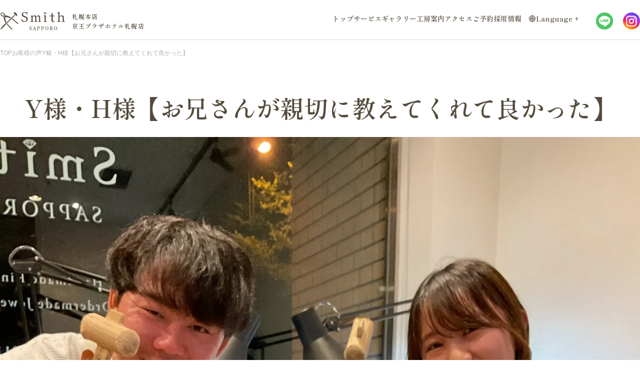

--- FILE ---
content_type: text/html; charset=UTF-8
request_url: https://sapporo-smith.jp/voice/26196/
body_size: 21796
content:
<!DOCTYPE html>
<html lang="ja">
<head>
  <!-- Global site tag (gtag.js) - Google Ads -->
  <!-- gtag.js – 最初のクリック時に遅延読込 -->
  <script>var flag_gtag=false;function ywsgtag(){if(flag_gtag==false){
    (function() {
      const adsIds = ['AW-10925966717', 'AW-10923476922']; // 追加したい ID
      let loaded = false;
      // ライブラリを読込んで 2 つの ID を初期化
      function loadGtag() {
        if (loaded) return;
        loaded = true;
        window.dataLayer = window.dataLayer || [];
        function gtag() {
          dataLayer.push(arguments);
        }
        window.gtag = gtag; // グローバル化
        gtag('js', new Date()); // 初期化イベント
        // script 要素を動的挿入
        const s = document.createElement('script');
        s.async = true;
        s.src = 'https://www.googletagmanager.com/gtag/js?id=' + adsIds[0];
        document.head.appendChild(s);
        // コンテナ読込が完了したら各 ID を config
        s.onload = () => adsIds.forEach(id => gtag('config', id));
      }
      // ページ内の最初のクリック or 5 秒後に 1 回だけ fire
      function fireOnce() {
        loadGtag();
        document.removeEventListener('click', fireOnce, true);
      }
      document.addEventListener('click', fireOnce, {
        once: true,
        capture: true
      });
      setTimeout(loadGtag, 5000); // 全くクリックされなかった場合の保険
    })();
  };flag_gtag=true;};["scroll"].forEach(function(evt){window.addEventListener(evt,function(){if(10<window.scrollY){ywsgtag()}});});window.addEventListener("load",function(){if(10<window.scrollY){ywsgtag()}});setTimeout(function(){ywsgtag()},8000)</script>
  <!-- Google Tag Manager – scroll で遅延読込 -->
  <script>var flag_gtag=false;function ywsgtag(){if(flag_gtag==false){
    (function() {
      const gtmIds = ['GTM-MKV4RT3', 'GTM-WPXJ827', 'GTM-KGPDTT67'];
      // 共通ロード関数（公式コードを関数化）
      function loadGtm(id) {
        window.dataLayer = window.dataLayer || [];
        window.dataLayer.push({
          'gtm.start': Date.now(),
          event: 'gtm.js'
        });
        const first = document.getElementsByTagName('script')[0];
        const js = document.createElement('script');
        js.async = true;
        js.src = 'https://www.googletagmanager.com/gtm.js?id=' + id;
        first.parentNode.insertBefore(js, first);
      }
      function fire() {
        window.removeEventListener('scroll', fire, {
          passive: true
        });
        gtmIds.forEach(loadGtm);
      }
      window.addEventListener('scroll', fire, {
        once: true,
        passive: true
      });
      setTimeout(fire, 5000); // バックアップ（ユーザーがスクロールしない場合）
    })();
  };flag_gtag=true;};["scroll"].forEach(function(evt){window.addEventListener(evt,function(){if(10<window.scrollY){ywsgtag()}});});window.addEventListener("load",function(){if(10<window.scrollY){ywsgtag()}});setTimeout(function(){ywsgtag()},8000)</script>
  <script src="//statics.a8.net/a8sales/a8sales.js"></script>
  <script src="//statics.a8.net/a8sales/a8crossDomain.js"></script>
  <meta charset="UTF-8">
  <meta http-equiv="X-UA-Compatible" content="IE=edge">
  <meta name="viewport" content="width=device-width,initial-scale=1.0,minimum-scale=1.0,maximum-scale=5.0">
  <meta name="format-detection" content="telephone=no">
  <!--  旧CSS/JS  -->
    <!-- <script defer type="text/javascript" src="/js/jquery.js"></script> -->
  <script defer src="https://ajax.googleapis.com/ajax/libs/jquery/2.2.0/jquery.min.js"></script>
  <script defer type="text/javascript" src="/js/jquery.bxslider.min.js"></script>
  <script defer type="text/javascript" src="/js/common.min.js"></script>
  <script defer type="text/javascript" src="/assets/js/main.js"></script>
  <script src="https://cdnjs.cloudflare.com/ajax/libs/lazysizes/5.1.2/lazysizes.min.js"></script>
  <link rel="icon" href="/img/common/favicon.ico">
  <link rel="apple-touch-icon" href="/img/common/apple-touch-icon.png">
  <link rel="stylesheet" type="text/css" href="/css/reset.min.css?date=20230706b">
  <link rel="stylesheet" type="text/css" href="/css/base.min.css?date=20230706b">
  <link rel="stylesheet" type="text/css" href="/css/module.min.css?date=20230706b">
  <link rel="stylesheet" type="text/css" href="/css/parts_sp.min.css?date=20230706b">
  <link rel="stylesheet" type="text/css" href="/css/parts.min.css?date=20230706b">
  <link rel="stylesheet" type="text/css" href="/css/add.min.css?date=20231012_">
  <!--  リニューアルCSS/JS  旧CSSより先に読み込むとCSS崩れる  -->
  <link href="../../../../css/bootstrap.min.css" rel="stylesheet">
  <link href="../../../../css/style.min.css" rel="stylesheet">
  <!-- フッターSP版レイアウト専用CSS (Issue #154) -->
  <link href="../../../../css/footer-sp.min.css" rel="stylesheet">
  <link rel="stylesheet" href="../../../../css/aos.min.css">
  <link rel="stylesheet" href="https://cdn.jsdelivr.net/npm/swiper@11/swiper-bundle.min.css" />
  
  <link rel="preconnect" href="https://fonts.googleapis.com">
  <link rel="preconnect" href="https://fonts.gstatic.com" crossorigin>
  
  <!-- home -->
      <title>Y様・H様【お兄さんが親切に教えてくれて良かった】 | 京王プラザホテル札幌店のお客様の声 | 工房スミス札幌店</title>
<meta name="description" content="Y様・H様【お兄さんが親切に教えてくれて良かった】 制作風景 ※画像をクリックすると拡大表示されます Y様・H様【お兄さんが親切に教えてくれて良かった】 大変楽しかったです！！ お兄さんが親切に教えてくれて良かった！！ 【担当クラフトマンより】 本日は特別なペアリングご制作に当店をお選びいただきありがとうございます。｜Y様・H様【お兄さんが親切に教えてくれて良かった】 | 京王プラザホテル札幌店のお客様の声 | 工房スミス札幌店" />
	<style>img:is([sizes="auto" i], [sizes^="auto," i]) { contain-intrinsic-size: 3000px 1500px }</style>
	
		<!-- All in One SEO Pro 4.9.3 - aioseo.com -->
	<meta name="robots" content="max-image-preview:large" />
	<meta name="author" content="smith"/>
	<link rel="canonical" href="https://sapporo-smith.jp/voice/26196/" />
	<meta name="generator" content="All in One SEO Pro (AIOSEO) 4.9.3" />
		<meta property="og:locale" content="ja_JP" />
		<meta property="og:site_name" content="工房Smith札幌" />
		<meta property="og:type" content="article" />
		<meta property="og:title" content="Y様・H様【お兄さんが親切に教えてくれて良かった】 | 京王プラザホテル札幌店のお客様の声 | 工房スミス札幌店" />
		<meta property="og:url" content="https://sapporo-smith.jp/voice/26196/" />
		<meta property="og:image" content="https://sapporo-smith.jp/wp/wp-content/uploads/2025/04/2ac3e6dda5ea102a512051b3a667984fa2c3cdac0346402001739428759800x600.jpg" />
		<meta property="og:image:secure_url" content="https://sapporo-smith.jp/wp/wp-content/uploads/2025/04/2ac3e6dda5ea102a512051b3a667984fa2c3cdac0346402001739428759800x600.jpg" />
		<meta property="og:image:width" content="800" />
		<meta property="og:image:height" content="533" />
		<meta property="article:published_time" content="2024-07-01T01:58:47+09:00" />
		<meta property="article:modified_time" content="2024-07-01T01:58:47+09:00" />
		<meta property="article:publisher" content="https://www.facebook.com/smith.sapporo/" />
		<meta name="twitter:card" content="summary" />
		<meta name="twitter:site" content="@smith_honten" />
		<meta name="twitter:title" content="Y様・H様【お兄さんが親切に教えてくれて良かった】 | 京王プラザホテル札幌店のお客様の声 | 工房スミス札幌店" />
		<meta name="twitter:creator" content="@smith_honten" />
		<meta name="twitter:image" content="https://sapporo-smith.jp/wp/wp-content/uploads/2025/04/2ac3e6dda5ea102a512051b3a667984fa2c3cdac0346402001739428759800x600.jpg" />
		<script type="application/ld+json" class="aioseo-schema">
			{"@context":"https:\/\/schema.org","@graph":[{"@type":"BreadcrumbList","@id":"https:\/\/sapporo-smith.jp\/voice\/26196\/#breadcrumblist","itemListElement":[{"@type":"ListItem","@id":"https:\/\/sapporo-smith.jp#listItem","position":1,"name":"\u30db\u30fc\u30e0","item":"https:\/\/sapporo-smith.jp"},{"@type":"ListItem","@id":"https:\/\/sapporo-smith.jp\/voice\/#listItem","position":2,"name":"Y\u69d8\u30fbH\u69d8\u3010\u304a\u5144\u3055\u3093\u304c\u89aa\u5207\u306b\u6559\u3048\u3066\u304f\u308c\u3066\u826f\u304b\u3063\u305f\u3011 | \u4eac\u738b\u30d7\u30e9\u30b6\u30db\u30c6\u30eb\u672d\u5e4c\u5e97\u306e\u304a\u5ba2\u69d8\u306e\u58f0 | \u5de5\u623f\u30b9\u30df\u30b9\u672d\u5e4c\u5e97","item":"https:\/\/sapporo-smith.jp\/voice\/26196"},{"@type":"ListItem","@id":"https:\/\/sapporo-smith.jp\/voice-cat\/%e4%ba%ac%e7%8e%8b%e3%83%97%e3%83%a9%e3%82%b6%e3%83%9b%e3%83%86%e3%83%ab%e6%9c%ad%e5%b9%8c%e5%ba%97\/#listItem","position":3,"name":"\u4eac\u738b\u30d7\u30e9\u30b6\u30db\u30c6\u30eb\u672d\u5e4c\u5e97","item":"https:\/\/sapporo-smith.jp\/voice-cat\/%e4%ba%ac%e7%8e%8b%e3%83%97%e3%83%a9%e3%82%b6%e3%83%9b%e3%83%86%e3%83%ab%e6%9c%ad%e5%b9%8c%e5%ba%97\/"},{"@type":"ListItem","@id":"https:\/\/sapporo-smith.jp\/voice\/26196\/#listItem","position":4,"name":"Y\u69d8\u30fbH\u69d8\u3010\u304a\u5144\u3055\u3093\u304c\u89aa\u5207\u306b\u6559\u3048\u3066\u304f\u308c\u3066\u826f\u304b\u3063\u305f\u3011"}]},{"@type":"Organization","@id":"https:\/\/sapporo-smith.jp\/#organization","name":"\u5de5\u623fSmith\u672d\u5e4c","description":"\u200b\u5de5\u623fSmith\u672d\u5e4c\uff5c\u3075\u305f\u308a\u3067\u4f5c\u308b\u7d50\u5a5a\u6307\u8f2a\u30fb\u5a5a\u7d04\u6307\u8f2a\u30fb\u30da\u30a2\u30ea\u30f3\u30b0\u3067\u7279\u5225\u306a\u4f53\u9a13\u3092\u200b","url":"https:\/\/sapporo-smith.jp\/","telephone":"+81112118155","logo":{"@type":"ImageObject","url":"https:\/\/sapporo-smith.jp\/wp\/wp-content\/uploads\/2025\/04\/logo.png","@id":"https:\/\/sapporo-smith.jp\/voice\/26196\/#organizationLogo","width":165,"height":48},"image":{"@id":"https:\/\/sapporo-smith.jp\/voice\/26196\/#organizationLogo"},"sameAs":["https:\/\/www.facebook.com\/smith.sapporo\/","https:\/\/x.com\/smith_honten","https:\/\/www.instagram.com\/smith_sapporo_honten_mv\/","https:\/\/www.tiktok.com\/@smith_sapporo_kpla","https:\/\/jp.pinterest.com\/smith_sapporo\/","https:\/\/www.youtube.com\/@Smith","https:\/\/www.linkedin.com\/in\/smithsapporo-40b278367","https:\/\/www.threads.com\/@smith_sapporo_honten?xmt=AQF0fbT4t_3Nry86HDOauU4VZFP9vNuUl5EIpyK8RqP0F5I"]},{"@type":"Person","@id":"https:\/\/sapporo-smith.jp\/author\/smith\/#author","url":"https:\/\/sapporo-smith.jp\/author\/smith\/","name":"smith","image":{"@type":"ImageObject","url":"https:\/\/secure.gravatar.com\/avatar\/cd4555f77310a8c5ca59d2f1130c2aae?s=96&d=mm&r=g"}},{"@type":"WebPage","@id":"https:\/\/sapporo-smith.jp\/voice\/26196\/#webpage","url":"https:\/\/sapporo-smith.jp\/voice\/26196\/","name":"Y\u69d8\u30fbH\u69d8\u3010\u304a\u5144\u3055\u3093\u304c\u89aa\u5207\u306b\u6559\u3048\u3066\u304f\u308c\u3066\u826f\u304b\u3063\u305f\u3011 | \u4eac\u738b\u30d7\u30e9\u30b6\u30db\u30c6\u30eb\u672d\u5e4c\u5e97\u306e\u304a\u5ba2\u69d8\u306e\u58f0 | \u5de5\u623f\u30b9\u30df\u30b9\u672d\u5e4c\u5e97","inLanguage":"ja","isPartOf":{"@id":"https:\/\/sapporo-smith.jp\/#website"},"breadcrumb":{"@id":"https:\/\/sapporo-smith.jp\/voice\/26196\/#breadcrumblist"},"author":{"@id":"https:\/\/sapporo-smith.jp\/author\/smith\/#author"},"creator":{"@id":"https:\/\/sapporo-smith.jp\/author\/smith\/#author"},"image":{"@type":"ImageObject","url":"https:\/\/sapporo-smith.jp\/wp\/wp-content\/uploads\/2024\/07\/IMG_4514-1-scaled-e1719799001102.webp","@id":"https:\/\/sapporo-smith.jp\/voice\/26196\/#mainImage","width":1920,"height":1804},"primaryImageOfPage":{"@id":"https:\/\/sapporo-smith.jp\/voice\/26196\/#mainImage"},"datePublished":"2024-07-01T10:58:47+09:00","dateModified":"2024-07-01T10:58:47+09:00"},{"@type":"WebSite","@id":"https:\/\/sapporo-smith.jp\/#website","url":"https:\/\/sapporo-smith.jp\/","name":"\u624b\u4f5c\u308a\u7d50\u5a5a\u6307\u8f2a\u30fb\u5a5a\u7d04\u6307\u8f2a\u30fb\u30da\u30a2\u30ea\u30f3\u30b0\u306e\u5de5\u623fSmith\u672d\u5e4c\u3067\u7279\u5225\u306a\u4f53\u9a13\u3092","alternateName":"\u5de5\u623fSmith\u672d\u5e4c","description":"\u200b\u5de5\u623fSmith\u672d\u5e4c\uff5c\u3075\u305f\u308a\u3067\u4f5c\u308b\u7d50\u5a5a\u6307\u8f2a\u30fb\u5a5a\u7d04\u6307\u8f2a\u30fb\u30da\u30a2\u30ea\u30f3\u30b0\u3067\u7279\u5225\u306a\u4f53\u9a13\u3092\u200b","inLanguage":"ja","publisher":{"@id":"https:\/\/sapporo-smith.jp\/#organization"}}]}
		</script>
		<!-- All in One SEO Pro -->

		<!-- This site uses the Google Analytics by MonsterInsights plugin v9.11.1 - Using Analytics tracking - https://www.monsterinsights.com/ -->
		<!-- Note: MonsterInsights is not currently configured on this site. The site owner needs to authenticate with Google Analytics in the MonsterInsights settings panel. -->
					<!-- No tracking code set -->
				<!-- / Google Analytics by MonsterInsights -->
		

<link rel='stylesheet' id='aioseo/css/src/vue/standalone/blocks/table-of-contents/global.scss-css' href='https://sapporo-smith.jp/wp/wp-content/cache/autoptimize/css/autoptimize_single_8aeaa129c1f80e6e5dbaa329351d1482.css?ver=4.9.3' type='text/css' media='all' />
<link rel='stylesheet' id='aioseo/css/src/vue/standalone/blocks/pro/recipe/global.scss-css' href='https://sapporo-smith.jp/wp/wp-content/cache/autoptimize/css/autoptimize_single_68caf8b624ab1263888ffaee0e75d569.css?ver=4.9.3' type='text/css' media='all' />
<link rel='stylesheet' id='aioseo/css/src/vue/standalone/blocks/pro/product/global.scss-css' href='https://sapporo-smith.jp/wp/wp-content/cache/autoptimize/css/autoptimize_single_27e22d413cf22a2cbdf07565e10edda4.css?ver=4.9.3' type='text/css' media='all' />
<link rel='stylesheet' id='aioseo-eeat/css/src/vue/standalone/blocks/author-bio/global.scss-css' href='https://sapporo-smith.jp/wp/wp-content/cache/autoptimize/css/autoptimize_single_a57f304aec713b506df059cd34d6c034.css?ver=1.2.9' type='text/css' media='all' />
<link rel='stylesheet' id='aioseo-eeat/css/src/vue/standalone/blocks/author-tooltip/global.scss-css' href='https://sapporo-smith.jp/wp/wp-content/cache/autoptimize/css/autoptimize_single_bd07fde8075bb04853e85f7ad740e6a2.css?ver=1.2.9' type='text/css' media='all' />
<link rel='stylesheet' id='aioseo-eeat/css/src/vue/standalone/blocks/reviewer-tooltip/global.scss-css' href='https://sapporo-smith.jp/wp/wp-content/cache/autoptimize/css/autoptimize_single_512e41f32960ec156c64642fd316f55d.css?ver=1.2.9' type='text/css' media='all' />
<link rel='stylesheet' id='aioseo-local-business/css/src/assets/scss/business-info.scss-css' href='https://sapporo-smith.jp/wp/wp-content/cache/autoptimize/css/autoptimize_single_0e94a02d854ccf900cfdb42578e79fc9.css?ver=1.3.12' type='text/css' media='all' />
<link rel='stylesheet' id='aioseo-local-business/css/src/assets/scss/opening-hours.scss-css' href='https://sapporo-smith.jp/wp/wp-content/cache/autoptimize/css/autoptimize_single_43ae7e43d7f3022afeed5e3c30820a8a.css?ver=1.3.12' type='text/css' media='all' />
<style id='classic-theme-styles-inline-css' type='text/css'>
/*! This file is auto-generated */
.wp-block-button__link{color:#fff;background-color:#32373c;border-radius:9999px;box-shadow:none;text-decoration:none;padding:calc(.667em + 2px) calc(1.333em + 2px);font-size:1.125em}.wp-block-file__button{background:#32373c;color:#fff;text-decoration:none}
</style>
<style id='global-styles-inline-css' type='text/css'>
:root{--wp--preset--aspect-ratio--square: 1;--wp--preset--aspect-ratio--4-3: 4/3;--wp--preset--aspect-ratio--3-4: 3/4;--wp--preset--aspect-ratio--3-2: 3/2;--wp--preset--aspect-ratio--2-3: 2/3;--wp--preset--aspect-ratio--16-9: 16/9;--wp--preset--aspect-ratio--9-16: 9/16;--wp--preset--color--black: #000000;--wp--preset--color--cyan-bluish-gray: #abb8c3;--wp--preset--color--white: #ffffff;--wp--preset--color--pale-pink: #f78da7;--wp--preset--color--vivid-red: #cf2e2e;--wp--preset--color--luminous-vivid-orange: #ff6900;--wp--preset--color--luminous-vivid-amber: #fcb900;--wp--preset--color--light-green-cyan: #7bdcb5;--wp--preset--color--vivid-green-cyan: #00d084;--wp--preset--color--pale-cyan-blue: #8ed1fc;--wp--preset--color--vivid-cyan-blue: #0693e3;--wp--preset--color--vivid-purple: #9b51e0;--wp--preset--gradient--vivid-cyan-blue-to-vivid-purple: linear-gradient(135deg,rgba(6,147,227,1) 0%,rgb(155,81,224) 100%);--wp--preset--gradient--light-green-cyan-to-vivid-green-cyan: linear-gradient(135deg,rgb(122,220,180) 0%,rgb(0,208,130) 100%);--wp--preset--gradient--luminous-vivid-amber-to-luminous-vivid-orange: linear-gradient(135deg,rgba(252,185,0,1) 0%,rgba(255,105,0,1) 100%);--wp--preset--gradient--luminous-vivid-orange-to-vivid-red: linear-gradient(135deg,rgba(255,105,0,1) 0%,rgb(207,46,46) 100%);--wp--preset--gradient--very-light-gray-to-cyan-bluish-gray: linear-gradient(135deg,rgb(238,238,238) 0%,rgb(169,184,195) 100%);--wp--preset--gradient--cool-to-warm-spectrum: linear-gradient(135deg,rgb(74,234,220) 0%,rgb(151,120,209) 20%,rgb(207,42,186) 40%,rgb(238,44,130) 60%,rgb(251,105,98) 80%,rgb(254,248,76) 100%);--wp--preset--gradient--blush-light-purple: linear-gradient(135deg,rgb(255,206,236) 0%,rgb(152,150,240) 100%);--wp--preset--gradient--blush-bordeaux: linear-gradient(135deg,rgb(254,205,165) 0%,rgb(254,45,45) 50%,rgb(107,0,62) 100%);--wp--preset--gradient--luminous-dusk: linear-gradient(135deg,rgb(255,203,112) 0%,rgb(199,81,192) 50%,rgb(65,88,208) 100%);--wp--preset--gradient--pale-ocean: linear-gradient(135deg,rgb(255,245,203) 0%,rgb(182,227,212) 50%,rgb(51,167,181) 100%);--wp--preset--gradient--electric-grass: linear-gradient(135deg,rgb(202,248,128) 0%,rgb(113,206,126) 100%);--wp--preset--gradient--midnight: linear-gradient(135deg,rgb(2,3,129) 0%,rgb(40,116,252) 100%);--wp--preset--font-size--small: 13px;--wp--preset--font-size--medium: 20px;--wp--preset--font-size--large: 36px;--wp--preset--font-size--x-large: 42px;--wp--preset--spacing--20: 0.44rem;--wp--preset--spacing--30: 0.67rem;--wp--preset--spacing--40: 1rem;--wp--preset--spacing--50: 1.5rem;--wp--preset--spacing--60: 2.25rem;--wp--preset--spacing--70: 3.38rem;--wp--preset--spacing--80: 5.06rem;--wp--preset--shadow--natural: 6px 6px 9px rgba(0, 0, 0, 0.2);--wp--preset--shadow--deep: 12px 12px 50px rgba(0, 0, 0, 0.4);--wp--preset--shadow--sharp: 6px 6px 0px rgba(0, 0, 0, 0.2);--wp--preset--shadow--outlined: 6px 6px 0px -3px rgba(255, 255, 255, 1), 6px 6px rgba(0, 0, 0, 1);--wp--preset--shadow--crisp: 6px 6px 0px rgba(0, 0, 0, 1);}:where(.is-layout-flex){gap: 0.5em;}:where(.is-layout-grid){gap: 0.5em;}body .is-layout-flex{display: flex;}.is-layout-flex{flex-wrap: wrap;align-items: center;}.is-layout-flex > :is(*, div){margin: 0;}body .is-layout-grid{display: grid;}.is-layout-grid > :is(*, div){margin: 0;}:where(.wp-block-columns.is-layout-flex){gap: 2em;}:where(.wp-block-columns.is-layout-grid){gap: 2em;}:where(.wp-block-post-template.is-layout-flex){gap: 1.25em;}:where(.wp-block-post-template.is-layout-grid){gap: 1.25em;}.has-black-color{color: var(--wp--preset--color--black) !important;}.has-cyan-bluish-gray-color{color: var(--wp--preset--color--cyan-bluish-gray) !important;}.has-white-color{color: var(--wp--preset--color--white) !important;}.has-pale-pink-color{color: var(--wp--preset--color--pale-pink) !important;}.has-vivid-red-color{color: var(--wp--preset--color--vivid-red) !important;}.has-luminous-vivid-orange-color{color: var(--wp--preset--color--luminous-vivid-orange) !important;}.has-luminous-vivid-amber-color{color: var(--wp--preset--color--luminous-vivid-amber) !important;}.has-light-green-cyan-color{color: var(--wp--preset--color--light-green-cyan) !important;}.has-vivid-green-cyan-color{color: var(--wp--preset--color--vivid-green-cyan) !important;}.has-pale-cyan-blue-color{color: var(--wp--preset--color--pale-cyan-blue) !important;}.has-vivid-cyan-blue-color{color: var(--wp--preset--color--vivid-cyan-blue) !important;}.has-vivid-purple-color{color: var(--wp--preset--color--vivid-purple) !important;}.has-black-background-color{background-color: var(--wp--preset--color--black) !important;}.has-cyan-bluish-gray-background-color{background-color: var(--wp--preset--color--cyan-bluish-gray) !important;}.has-white-background-color{background-color: var(--wp--preset--color--white) !important;}.has-pale-pink-background-color{background-color: var(--wp--preset--color--pale-pink) !important;}.has-vivid-red-background-color{background-color: var(--wp--preset--color--vivid-red) !important;}.has-luminous-vivid-orange-background-color{background-color: var(--wp--preset--color--luminous-vivid-orange) !important;}.has-luminous-vivid-amber-background-color{background-color: var(--wp--preset--color--luminous-vivid-amber) !important;}.has-light-green-cyan-background-color{background-color: var(--wp--preset--color--light-green-cyan) !important;}.has-vivid-green-cyan-background-color{background-color: var(--wp--preset--color--vivid-green-cyan) !important;}.has-pale-cyan-blue-background-color{background-color: var(--wp--preset--color--pale-cyan-blue) !important;}.has-vivid-cyan-blue-background-color{background-color: var(--wp--preset--color--vivid-cyan-blue) !important;}.has-vivid-purple-background-color{background-color: var(--wp--preset--color--vivid-purple) !important;}.has-black-border-color{border-color: var(--wp--preset--color--black) !important;}.has-cyan-bluish-gray-border-color{border-color: var(--wp--preset--color--cyan-bluish-gray) !important;}.has-white-border-color{border-color: var(--wp--preset--color--white) !important;}.has-pale-pink-border-color{border-color: var(--wp--preset--color--pale-pink) !important;}.has-vivid-red-border-color{border-color: var(--wp--preset--color--vivid-red) !important;}.has-luminous-vivid-orange-border-color{border-color: var(--wp--preset--color--luminous-vivid-orange) !important;}.has-luminous-vivid-amber-border-color{border-color: var(--wp--preset--color--luminous-vivid-amber) !important;}.has-light-green-cyan-border-color{border-color: var(--wp--preset--color--light-green-cyan) !important;}.has-vivid-green-cyan-border-color{border-color: var(--wp--preset--color--vivid-green-cyan) !important;}.has-pale-cyan-blue-border-color{border-color: var(--wp--preset--color--pale-cyan-blue) !important;}.has-vivid-cyan-blue-border-color{border-color: var(--wp--preset--color--vivid-cyan-blue) !important;}.has-vivid-purple-border-color{border-color: var(--wp--preset--color--vivid-purple) !important;}.has-vivid-cyan-blue-to-vivid-purple-gradient-background{background: var(--wp--preset--gradient--vivid-cyan-blue-to-vivid-purple) !important;}.has-light-green-cyan-to-vivid-green-cyan-gradient-background{background: var(--wp--preset--gradient--light-green-cyan-to-vivid-green-cyan) !important;}.has-luminous-vivid-amber-to-luminous-vivid-orange-gradient-background{background: var(--wp--preset--gradient--luminous-vivid-amber-to-luminous-vivid-orange) !important;}.has-luminous-vivid-orange-to-vivid-red-gradient-background{background: var(--wp--preset--gradient--luminous-vivid-orange-to-vivid-red) !important;}.has-very-light-gray-to-cyan-bluish-gray-gradient-background{background: var(--wp--preset--gradient--very-light-gray-to-cyan-bluish-gray) !important;}.has-cool-to-warm-spectrum-gradient-background{background: var(--wp--preset--gradient--cool-to-warm-spectrum) !important;}.has-blush-light-purple-gradient-background{background: var(--wp--preset--gradient--blush-light-purple) !important;}.has-blush-bordeaux-gradient-background{background: var(--wp--preset--gradient--blush-bordeaux) !important;}.has-luminous-dusk-gradient-background{background: var(--wp--preset--gradient--luminous-dusk) !important;}.has-pale-ocean-gradient-background{background: var(--wp--preset--gradient--pale-ocean) !important;}.has-electric-grass-gradient-background{background: var(--wp--preset--gradient--electric-grass) !important;}.has-midnight-gradient-background{background: var(--wp--preset--gradient--midnight) !important;}.has-small-font-size{font-size: var(--wp--preset--font-size--small) !important;}.has-medium-font-size{font-size: var(--wp--preset--font-size--medium) !important;}.has-large-font-size{font-size: var(--wp--preset--font-size--large) !important;}.has-x-large-font-size{font-size: var(--wp--preset--font-size--x-large) !important;}
:where(.wp-block-post-template.is-layout-flex){gap: 1.25em;}:where(.wp-block-post-template.is-layout-grid){gap: 1.25em;}
:where(.wp-block-columns.is-layout-flex){gap: 2em;}:where(.wp-block-columns.is-layout-grid){gap: 2em;}
:root :where(.wp-block-pullquote){font-size: 1.5em;line-height: 1.6;}
</style>
<style id='akismet-widget-style-inline-css' type='text/css'>

			.a-stats {
				--akismet-color-mid-green: #357b49;
				--akismet-color-white: #fff;
				--akismet-color-light-grey: #f6f7f7;

				max-width: 350px;
				width: auto;
			}

			.a-stats * {
				all: unset;
				box-sizing: border-box;
			}

			.a-stats strong {
				font-weight: 600;
			}

			.a-stats a.a-stats__link,
			.a-stats a.a-stats__link:visited,
			.a-stats a.a-stats__link:active {
				background: var(--akismet-color-mid-green);
				border: none;
				box-shadow: none;
				border-radius: 8px;
				color: var(--akismet-color-white);
				cursor: pointer;
				display: block;
				font-family: -apple-system, BlinkMacSystemFont, 'Segoe UI', 'Roboto', 'Oxygen-Sans', 'Ubuntu', 'Cantarell', 'Helvetica Neue', sans-serif;
				font-weight: 500;
				padding: 12px;
				text-align: center;
				text-decoration: none;
				transition: all 0.2s ease;
			}

			/* Extra specificity to deal with TwentyTwentyOne focus style */
			.widget .a-stats a.a-stats__link:focus {
				background: var(--akismet-color-mid-green);
				color: var(--akismet-color-white);
				text-decoration: none;
			}

			.a-stats a.a-stats__link:hover {
				filter: brightness(110%);
				box-shadow: 0 4px 12px rgba(0, 0, 0, 0.06), 0 0 2px rgba(0, 0, 0, 0.16);
			}

			.a-stats .count {
				color: var(--akismet-color-white);
				display: block;
				font-size: 1.5em;
				line-height: 1.4;
				padding: 0 13px;
				white-space: nowrap;
			}
		
</style>
<link rel="https://api.w.org/" href="https://sapporo-smith.jp/wp-json/" /><link rel="EditURI" type="application/rsd+xml" title="RSD" href="https://sapporo-smith.jp/wp/xmlrpc.php?rsd" />
<meta name="generator" content="WordPress 6.7.4" />
<link rel='shortlink' href='https://sapporo-smith.jp/?p=26196' />
<link rel="alternate" title="oEmbed (JSON)" type="application/json+oembed" href="https://sapporo-smith.jp/wp-json/oembed/1.0/embed?url=https%3A%2F%2Fsapporo-smith.jp%2Fvoice%2F26196%2F" />
<link rel="alternate" title="oEmbed (XML)" type="text/xml+oembed" href="https://sapporo-smith.jp/wp-json/oembed/1.0/embed?url=https%3A%2F%2Fsapporo-smith.jp%2Fvoice%2F26196%2F&#038;format=xml" />
<noscript><style>.lazyload[data-src]{display:none !important;}</style></noscript><style>.lazyload{background-image:none !important;}.lazyload:before{background-image:none !important;}</style><link rel="icon" href="https://sapporo-smith.jp/wp/wp-content/uploads/2022/11/favicon.ico" sizes="32x32" />
<link rel="icon" href="https://sapporo-smith.jp/wp/wp-content/uploads/2022/11/favicon.ico" sizes="192x192" />
<link rel="apple-touch-icon" href="https://sapporo-smith.jp/wp/wp-content/uploads/2022/11/favicon.ico" />
<meta name="msapplication-TileImage" content="https://sapporo-smith.jp/wp/wp-content/uploads/2022/11/favicon.ico" />
		<style type="text/css" id="wp-custom-css">
			.newsArticle__content a.btn-brown {
  display: inline-block;
  padding: 0.5em 1em;
  text-decoration: none;
  background: #4d4443;/*ボタン色*/
  border-bottom: solid 4px #856e6b;
  border-radius: 3px;
	color: unset;
	color:#fff;
}
.newsArticle__content a.btn-brown:active {
  /*ボタンを押したとき*/
  -webkit-transform: translateY(4px);
  transform: translateY(4px);/*下に動く*/
  border-bottom: none;/*線を消す*/
}

.newsArticle__content .button{
	margin:0 auto 30px auto;
	width:80%;
	background:#dab451;
	padding:20px;
	text-align:center;
}
.newsArticle__content .button a{
	color:#fff !important;	
}
.newsArticle__content .button:hover{
	background:#fff;
	border:1px solid #dab451;
	color:#dab451;
}
.newsArticle__content .button:hover a{
	color:#dab451 !important;
}
p.sec__hd__en{
	letter-spacing:0;
}
.cd-fixed-bg.parallax2 .cd-fixed-bg__bg {
    background-image: url(https://sapporo-smith.jp/wp/wp-content/uploads/2025/12/secH-bg.jpg);
}
.tp-secD .wrp{
background: url(https://sapporo-smith.jp/wp/wp-content/uploads/2025/12/secD-bg.jpg) no-repeat 50% / cover;
}
.tp-secB {
    background: url(https://sapporo-smith.jp/wp/wp-content/uploads/2025/12/tp-secB-bg.jpg) no-repeat 50% / cover;
}		</style>
		      <script type="application/ld+json">
{
    "@context": "https://schema.org",
    "@type": "NewsArticle",
    "headline": "Y様・H様【お兄さんが親切に教えてくれて良かった】",
    "image": [
        "https://sapporo-smith.jp/wp/wp-content/uploads/2024/07/IMG_4514-1-scaled-e1719799001102.webp"
    ],
    "datePublished": "2024-07-01T10:58:47+09:00",
    "dateModified": "2024-07-01T10:58:47+09:00",
    "author": {
        "@type": "Person",
        "name": "smith"
    }
}
</script>
<script type="application/ld+json">
{
    "@context": "https://schema.org",
    "@type": "WebSite",
    "name": "工房Smith札幌店",
    "url": "https://sapporo-smith.jp"
}
</script>
  <!-- フォント -->
      <link rel="preconnect" href="https://fonts.googleapis.com">
    <link rel="preconnect" href="https://fonts.gstatic.com" crossorigin>
    <link href="https://fonts.googleapis.com/css2?family=Shippori+Mincho+B1:wght@600&display=swap" rel="stylesheet">
    	<style>.language-menu>span{display:flex;align-items:center;text-decoration:none;padding-bottom:10px;padding-left:15px;padding-right:15px;font-size:14px}.language-menu-trigger{cursor:pointer;display:inline-block}</style>
  <!-- 旅アトリーチ -->
  
  <style>
    /* Powered by 旅アトリーチ を小さくする（現在の半分程度） */
    [data-property-id="tabiato-powered-by"] img {
      max-height: 20px !important;
      width: auto !important;
    }
    /* 旅アトリーチの画像をリセット（.post img のスタイルを上書き） */
    .tabiato-wrapper img {
      width: auto !important;
      height: auto !important;
      object-fit: initial !important;
    }
    /* 旅アトリーチ セクション全体に左右余白 */
    .tabiato-wrapper,
    [data-id="tabiato"],
    [data-tabiato-id] {
      padding-left: 20px !important;
      padding-right: 20px !important;
      box-sizing: border-box !important;
    }
  </style>
</head>
<body  class="single-voice pageRole">
  <!--
<script>(function(){
var w=window,d=document;
var s="https://app.chatplus.jp/cp.js";
d["__cp_d"]="https://app.chatplus.jp";
d["__cp_c"]="353227a1_1";
var a=d.createElement("script"), m=d.getElementsByTagName("script")[0];
a.async=true,a.src=s,m.parentNode.insertBefore(a,m);})();</script>
-->
  <!-- Google Tag Manager (noscript) -->
  <noscript><iframe src="https://www.googletagmanager.com/ns.html?id=GTM-MKV4RT3" height="0" width="0" style="display:none;visibility:hidden"></iframe></noscript>
  <!-- End Google Tag Manager (noscript) -->

  <!-- Google Tag Manager (noscript) -->
  <noscript><iframe src="https://www.googletagmanager.com/ns.html?id=GTM-WPXJ827" height="0" width="0" style="display:none;visibility:hidden"></iframe></noscript>
  <!-- End Google Tag Manager (noscript) -->

  <!-- Google Tag Manager (noscript) -->
  <noscript><iframe src="https://www.googletagmanager.com/ns.html?id=GTM-KGPDTT67" height="0" width="0" style="display:none;visibility:hidden"></iframe></noscript>
  <!-- End Google Tag Manager (noscript) -->

  <div itemscope itemtype="https://schema.org/WebSite">
    <link itemprop="url" href="https://sapporo-smith.jp" />
    <meta itemprop="name" content="工房Smith札幌店" />
  </div>

  <!--================= Header start ===================-->
  <!-- ▼▼　ハンバーガーメニュー　▼▼ -->
  <div class="drawerButton">
    <span class="burger"></span>
  </div>
  <!-- ▲▲　ハンバーガーメニュー ▲▲-->
  <header class="header">
    <div class="header__wrp view-pc">
      <a href="/" class="logo-box">

                  <!-- Page logo -->
          <img data-expand="300" class="logo lazyload" data-src="/assets/img/page/logo-page.svg" alt="logo">
        
        <p class="store ff-min view-pc">札幌本店<br>京王プラザホテル札幌店</p>
      </a>

              <!--  homeでは不要  -->
        <div class="flex-right">
        
        <ul class="navRole ff-min view-pc">
          <li class="nav-item">
            <a href="/" class="navMenu">トップ</a>
          </li>
          <li class="nav-item">
            <a href="/service/" class="navMenu">サービス</a>
          </li>
          <li class="nav-item">
            <a href="/gallery/" class="navMenu">ギャラリー</a>
          </li>
          <li class="nav-item">
            <a href="/about/" class="navMenu">工房案内</a>
          </li>
          <li class="nav-item">
            <a href="/access/" class="navMenu">アクセス</a>
          </li>
          <li class="nav-item">
            <a href="/reserve/" class="navMenu">ご予約</a>
          </li>
          <li class="nav-item">
            <a href="/recruit/" class="navMenu">採用情報</a>
          </li>
          <li class="language-menu">
            <span class="language-menu-trigger"><span>🌐</span> Language <span class="language-toggle">+</span></span>
            <ul class="language-dropdown" style="display: none;">
              <li><a href="https://sapporo-smith.jp/" class="trp-translate-no" data-no-translation="">日本語</a></li>
              <li><a href="https://sapporo-smith.jp/en/" class="trp-translate-no" data-no-translation="">English</a></li>
              <li><a href="https://sapporo-smith.jp/es/" class="trp-translate-no" data-no-translation="">Español</a></li>
              <li><a href="https://sapporo-smith.jp/ko/" class="trp-translate-no" data-no-translation="">한국어</a></li>
              <li><a href="https://sapporo-smith.jp/zh/" class="trp-translate-no" data-no-translation="">简体中文</a></li>
              <li><a href="https://sapporo-smith.jp/zh-tw/" class="trp-translate-no" data-no-translation="">繁體中文</a></li>
            </ul>
          </li>
        </ul>
        <a class="sns ico-line snsOpen lineOpen view-pc">
          <img data-expand="300" class="lazyload" data-src="/assets/img/ico-line.svg" alt="LINE">
        </a>
        <a class="sns ico-insta snsOpen igOpen view-pc">
          <img data-expand="300" class="lazyload" data-src="/assets/img/ico-ig.svg" alt="Instagram">
        </a>
        </div>

                  <!--  homeでは不要  -->
    </div>
  
  <!--================= LINE Modal ==================-->
<style>
.snsModal {
  display: table;
  position: fixed;
  width: 100%;
  height: 100%;
  background: #f3f1ed;
  top: 0;
  left: 0;
  z-index: 99999!important;
}

.snsModal .inner {
  display: table-cell;
  vertical-align: top;
  text-align: center;
}

.snsModal .snsClose {
  position: fixed;
  top: 20px;
  right: 20px;
  cursor: pointer;
  z-index: 100000;
  width: 40px;
  height: 40px;
}

body.lineModalOpen .header,
body.lineModalOpen .gNavSp,
body.lineModalOpen .drawerButton,
body.lineModalOpen .drawerMenuRole,
body.lineModalOpen .layoutRole,
body.lineModalOpen .sideBtn__wrp,
body.lineModalOpen #footerContainer {
  display: none !important;
}

.snsModal .snsHead {
  text-align: center;
  margin-bottom: 30px;
}

.snsModal .snsLogo {
  margin-bottom: 20px;
}

.snsModal .snsLogo img {
  max-width: 200px;
}

.snsModal .snsInstagram img {
  width: 40px;
  margin-right: 10px;
}

.snsModal .snsTitle {
  color: #968e8e;
  letter-spacing: 2px;
}

.snsModal .snsList {
  display: inline-block;
  list-style: none;
  padding: 0;
  margin: 0;
}

.snsModal .snsList li {
  font-size: 15px;
  padding: 5px 0;
  text-align: center;
}

.snsModal .snsList li a {
  display: table;
  margin: 0 auto;
  padding: 5px;
  border: 1px solid #ccc;
  border-radius: 1000px;
  background: #fff;
  width: 100%;
  text-decoration: none;
  color: #333;
}

.snsModal .snsList li a .txt {
  display: table-cell;
  vertical-align: middle;
  line-height: 1.3;
  text-align: left;
  padding: 0 20px 0 10px;
}

.snsModal .snsList li a .img {
  display: table-cell;
  width: 60px;
}

.snsModal .snsList .img img {
  border-radius: 1000px;
  width: 60px;
  height: 60px;
  border: 4px solid #fff;
  filter: drop-shadow(0px 1px 1px #4e4e4e);
}

@media screen and (min-width: 769px) {
  .snsModal .snsList li a .txt br {
    display: none;
  }
}
</style>

<div class="snsModal lineModal" style="display: none;">
  <p class="snsClose lineClose"><img data-expand="300" src="[data-uri]" alt="×" data-src="/img/common/sns_close.png" decoding="async" class="lazyload"><noscript><img data-expand="300" src="/img/common/sns_close.png" alt="×" data-eio="l"></noscript></p>
  <div class="inner">
    <div class="snsHead">
      <p class="snsLogo"><img data-expand="300" src="[data-uri]" alt="工房スミス" data-src="https://sapporo-smith.jp/img/common/header-logo.svg" decoding="async" class="lazyload"><noscript><img data-expand="300" src="https://sapporo-smith.jp/img/common/header-logo.svg" alt="工房スミス" data-eio="l"></noscript></p>
      <p class="snsInstagram"><img data-expand="300" src="[data-uri]" alt="LINE" data-src="https://sapporo-smith.jp/img/common/header-line.svg" decoding="async" class="lazyload" /><noscript><img data-expand="300" src="https://sapporo-smith.jp/img/common/header-line.svg" alt="LINE" data-eio="l" /></noscript></p>
      <p class="snsTitle">LINE</p>
    </div>
    <ul class="snsList">
      <li>
        <a href="https://line.me/R/ti/p/%40841bclky/" target="_blank">
          <div class="img">
            <img data-expand="300" src="[data-uri]" alt="Instagram" data-src="/img/common/instagram_thumbnail_01.jpg" decoding="async" class="lazyload" /><noscript><img data-expand="300" src="/img/common/instagram_thumbnail_01.jpg" alt="Instagram" data-eio="l" /></noscript>
          </div>
          <div class="txt">
            手作り結婚指輪・婚約指輪 <br>工房Smith札幌
          </div>
        </a>
      </li>
      <li>
        <a href="https://line.me/R/ti/p/@839gcmxe?from=page&accountId=839gcmxe" target="_blank">
          <div class="img">
            <img data-expand="300" src="[data-uri]" alt="工房Smith札幌ロゴ2" data-src="/img/common/instagram_thumbnail_02.jpg" decoding="async" class="lazyload" /><noscript><img data-expand="300" src="/img/common/instagram_thumbnail_02.jpg" alt="工房Smith札幌ロゴ2" data-eio="l" /></noscript>
          </div>
          <div class="txt">
            手作りペアリング <br>工房Smith京王プラザホテル札幌店
          </div>
        </a>
      </li>
    </ul>
  </div>
</div>

<script>
(function() {
  function initLineModal() {
    if (typeof jQuery === 'undefined') {
      setTimeout(initLineModal, 100);
      return;
    }

    jQuery(function($) {
      const $body = $('body');
      const $lineModal = $('.lineModal');

      function openModal() {
        $lineModal.fadeIn(300);
        $body.addClass('lineModalOpen');
      }

      function closeModal() {
        $lineModal.fadeOut(300);
        $body.removeClass('lineModalOpen');
      }

      $(document).on('click', '.lineModalBtn, .lineOpen', function(e) {
        e.preventDefault();
        openModal();
      });

      $(document).on('click', '.lineClose', function(e) {
        e.preventDefault();
        e.stopPropagation();
        closeModal();
      });

      $lineModal.on('click', function(e) {
        if ($(e.target).hasClass('lineModal')) {
          e.preventDefault();
          e.stopPropagation();
          closeModal();
        }
      });
    });
  }

  initLineModal();
})();
</script>
  <!--================= Instagram Modal ==================-->
<div class="snsModal igModal" style="display: none;">
  <p class="snsClose igClose"><img data-expand="300" src="[data-uri]" alt="×" data-src="/img/common/sns_close.png" decoding="async" class="lazyload"><noscript><img data-expand="300" src="/img/common/sns_close.png" alt="×" data-eio="l"></noscript></p>
  <div class="inner">
    <div class="snsHead">
      <p class="snsLogo"><img data-expand="300" src="[data-uri]" alt="工房スミス" data-src="https://sapporo-smith.jp/img/common/header-logo.svg" decoding="async" class="lazyload"><noscript><img data-expand="300" src="https://sapporo-smith.jp/img/common/header-logo.svg" alt="工房スミス" data-eio="l"></noscript></p>
      <p class="snsInstagram"><img data-expand="300" src="[data-uri]" alt="Instagram" data-src="https://sapporo-smith.jp/img/common/header-instagram.svg" decoding="async" class="lazyload" /><noscript><img data-expand="300" src="https://sapporo-smith.jp/img/common/header-instagram.svg" alt="Instagram" data-eio="l" /></noscript></p>
      <p class="snsTitle">Instagram</p>
    </div>
    <ul class="snsList">
      <li>
        <a href="https://www.instagram.com/smith_sapporo_honten/?igshid=YmMyMTA2M2Y%3D" target="_blank">
          <div class="img">
            <img data-expand="300" src="[data-uri]" alt="工房Smith札幌ロゴ1" data-src="/img/common/instagram_thumbnail_01.jpg" decoding="async" class="lazyload" /><noscript><img data-expand="300" src="/img/common/instagram_thumbnail_01.jpg" alt="工房Smith札幌ロゴ1" data-eio="l" /></noscript>
          </div>
          <div class="txt">
            手作り結婚指輪・婚約指輪 <br>工房Smith札幌
          </div>
        </a>
      </li>
      <li>
        <a href="https://www.instagram.com/smith_sapporo_kpla/" target="_blank">
          <div class="img">
            <img data-expand="300" src="[data-uri]" alt="工房Smith札幌ロゴ2" data-src="/img/common/instagram_thumbnail_02.jpg" decoding="async" class="lazyload" /><noscript><img data-expand="300" src="/img/common/instagram_thumbnail_02.jpg" alt="工房Smith札幌ロゴ2" data-eio="l" /></noscript>
          </div>
          <div class="txt">
            手作りペアリング <br>工房Smith京王プラザホテル札幌店
          </div>
        </a>
      </li>
    </ul>
  </div>
</div>

<script>
(function() {
  function initIgModal() {
    if (typeof jQuery === 'undefined') {
      setTimeout(initIgModal, 100);
      return;
    }

    jQuery(function($) {
      const $igModal = $('.igModal');

      function openModal() {
        $igModal.fadeIn(300);
        $('.header').addClass('front-modal');
      }

      function closeModal() {
        $igModal.fadeOut(300);
        $('.header').removeClass('front-modal');
      }

      $(document).on('click', '.igOpen', function(e) {
        e.preventDefault();
        openModal();
      });

      $(document).on('click', '.igClose', function(e) {
        e.preventDefault();
        e.stopPropagation();
        closeModal();
      });

      $igModal.on('click', function(e) {
        if ($(e.target).hasClass('igModal')) {
          e.preventDefault();
          e.stopPropagation();
          closeModal();
        }
      });
    });
  }

  initIgModal();
})();
</script>

  </header>
  <!--================= //Header end ===================-->
  <div class="sideBtn__wrp" id="fixed-sideNav">
    <a href="/reserve/" class="sideBtn web-Reserved">
      <img data-expand="300" class="ico-calendar lazyload" src="[data-uri]" alt="ヘッダー用カレンダーアイコン" data-src="https://sapporo-smith.jp/assets/img/ico-calendar.svg" decoding="async"><noscript><img data-expand="300" class="ico-calendar" src="https://sapporo-smith.jp/assets/img/ico-calendar.svg" alt="ヘッダー用カレンダーアイコン" data-eio="l"></noscript>
      <p class="text">Web予約<span class="note view-sp"></span></p>
    </a>

    <a href="tel:011-211-8155" class="sideBtn tel-Reserved">
      <img data-expand="300" class="ico-tel lazyload" src="[data-uri]" alt="ヘッダー用電話アイコン" data-src="https://sapporo-smith.jp/assets/img/ico-tel.svg" decoding="async"><noscript><img data-expand="300" class="ico-tel" src="https://sapporo-smith.jp/assets/img/ico-tel.svg" alt="ヘッダー用電話アイコン" data-eio="l"></noscript>
      <p class="text">
        電話
        <span class="note view-sp"></span>
      </p>
    </a>


    <a href="https://line.me/R/ti/p/%40841bclky/" class="sideBtn document">
      <img data-expand="300" class="ico-note lazyload" src="[data-uri]" alt="ヘッダー用資料請求アイコン" data-src="/assets/img/ico-note.svg" decoding="async"><noscript><img data-expand="300" class="ico-note" src="/assets/img/ico-note.svg" alt="ヘッダー用資料請求アイコン" data-eio="l"></noscript>
      <p class="text">資料請求</p>
    </a>
  </div>



  <script>
    document.addEventListener('DOMContentLoaded', function() {
      var menuBtn = document.querySelector('.language-menu > a');
      if (menuBtn) {
        menuBtn.addEventListener('click', function(e) {
          e.preventDefault();
          var dropdown = document.querySelector('.language-dropdown');
          var toggle = document.querySelector('.language-toggle');
          
          if (dropdown.style.display === 'block') {
            dropdown.style.display = 'none';
            toggle.textContent = '+';
          } else {
            dropdown.style.display = 'block';
            toggle.textContent = '-';
          }
        });
      }
    });
  </script>

  <style>
    /* 言語選択ドロップダウンのスタイル */
    .language-menu {
      position: relative;
      display: inline-block;
    }
    .language-menu > a {
      display: flex;
      align-items: center;
      text-decoration: none;
      padding-bottom: 10px;
      padding-left: 15px;
      padding-right: 15px;
      font-size: 14px; /* メニュー項目のフォントサイズに合わせて調整 */
    }
    .language-toggle {
      margin-left: 5px;
      font-size: 0.8em;
    }
    .language-dropdown {
      /* display: none; 初期状態では非表示 */
      opacity: 0;
      visibility: hidden;
      position: absolute;
      background-color: #fff; /* 背景色を白に変更 */
      min-width: 160px;
      box-shadow: 0px 8px 16px 0px rgba(0,0,0,0.2);
      z-index: 1;
      list-style: none; /* リストマーカーを削除 */
      padding: 0; /* 内側のパディングを削除 */
      margin: 0; /* 外側のマージンを削除 */
      border-radius: 4px; /* 角を少し丸くする */
      transition: opacity 0.3s ease, visibility 0s linear 0.3s; /* アニメーション効果 */
    }
    .language-menu:hover .language-dropdown {
      opacity: 1;
      visibility: visible;
      transition-delay: 0s;
    }
    /* .language-dropdown.is-open { 
      opacity: 1;
      visibility: visible;
      transition-delay: 0s; 
    }
    */
    .language-dropdown li a {
      color: #333; /* 文字色を濃い色に変更 (背景色 白のため) */
      display: block; /* クリック範囲を広げる */
      padding: 10px 15px; /* パディング調整 */
      text-decoration: none; /* 下線を消す */
    }
    .language-dropdown li a:hover {
      background-color: #f0f0f0; /* ホバー時の背景色 */
    }
  </style>

<link rel="stylesheet" href="https://sapporo-smith.jp/wp/wp-content/cache/autoptimize/css/autoptimize_single_436d00b27b00422d0456fc4a15e9d5df.css?230929">
<script src="/assets/js/spotlight.bundle.js"></script>

<!--================= Content start ==================-->

<div class="layoutRole singleRole">

      <div class="layoutRole__contents">

            		
    <ol class="bread__list wrp">
      <li class="bread__list__item">
        <a href="/">
          <span itemprop="name">TOP</span>
        </a>
      </li>
      <li class="bread__list__item">
        <a href="/voice/">
          <span itemprop="name">お客様の声</span>
        </a>
      </li>
      <li class="bread__list__item last_item">
        <a href="">
          <span itemprop="name">Y様・H様【お兄さんが親切に教えてくれて良かった】</span>
        </a>
      </li>
    </ol>

		<!-- コンテンツ -->
      <div class="post wrp">
        <h1 class="hd">
          <!-- <br class="view-pc"> -->
          Y様・H様【お兄さんが親切に教えてくれて良かった】        </h1>
        <picture class="ph-main">
          <img data-expand="300" skip-lazy src="https://sapporo-smith.jp/wp/wp-content/uploads/2024/07/IMG_4514-1-scaled-e1719799001102.webp" alt="｜Y様・H様【お兄さんが親切に教えてくれて良かった】">
        </picture>
		  

		  
        <p class="inner__hd">制作風景</p>
        <p class="note">※画像をクリックすると拡大表示されます</p>
        <div class="ph__wrp">

          
          <a href="https://sapporo-smith.jp/wp/wp-content/uploads/2024/07/IMG_4528-scaled.jpg" class="spotlight" data-description=""><img data-expand="300" src="[data-uri]" alt="|(1)" data-src="https://sapporo-smith.jp/wp/wp-content/uploads/2024/07/IMG_4528-scaled.jpg" decoding="async" class="lazyload" data-eio-rwidth="1920" data-eio-rheight="2560"><noscript><img data-expand="300" src="https://sapporo-smith.jp/wp/wp-content/uploads/2024/07/IMG_4528-scaled.jpg" alt="|(1)" data-eio="l"></noscript></a><a href="https://sapporo-smith.jp/wp/wp-content/uploads/2024/07/IMG_4527-scaled.jpg" class="spotlight" data-description=""><img data-expand="300" src="[data-uri]" alt="|(2)" data-src="https://sapporo-smith.jp/wp/wp-content/uploads/2024/07/IMG_4527-scaled.jpg" decoding="async" class="lazyload" data-eio-rwidth="1920" data-eio-rheight="2560"><noscript><img data-expand="300" src="https://sapporo-smith.jp/wp/wp-content/uploads/2024/07/IMG_4527-scaled.jpg" alt="|(2)" data-eio="l"></noscript></a><a href="https://sapporo-smith.jp/wp/wp-content/uploads/2024/07/IMG_4525-scaled.jpg" class="spotlight" data-description=""><img data-expand="300" src="[data-uri]" alt="|(3)" data-src="https://sapporo-smith.jp/wp/wp-content/uploads/2024/07/IMG_4525-scaled.jpg" decoding="async" class="lazyload" data-eio-rwidth="1920" data-eio-rheight="2560"><noscript><img data-expand="300" src="https://sapporo-smith.jp/wp/wp-content/uploads/2024/07/IMG_4525-scaled.jpg" alt="|(3)" data-eio="l"></noscript></a><a href="https://sapporo-smith.jp/wp/wp-content/uploads/2024/07/IMG_4524-scaled.jpg" class="spotlight" data-description=""><img data-expand="300" src="[data-uri]" alt="|(4)" data-src="https://sapporo-smith.jp/wp/wp-content/uploads/2024/07/IMG_4524-scaled.jpg" decoding="async" class="lazyload" data-eio-rwidth="1920" data-eio-rheight="2560"><noscript><img data-expand="300" src="https://sapporo-smith.jp/wp/wp-content/uploads/2024/07/IMG_4524-scaled.jpg" alt="|(4)" data-eio="l"></noscript></a><a href="https://sapporo-smith.jp/wp/wp-content/uploads/2024/07/IMG_4522-scaled.jpg" class="spotlight" data-description=""><img data-expand="300" src="[data-uri]" alt="|(5)" data-src="https://sapporo-smith.jp/wp/wp-content/uploads/2024/07/IMG_4522-scaled.jpg" decoding="async" class="lazyload" data-eio-rwidth="1920" data-eio-rheight="2560"><noscript><img data-expand="300" src="https://sapporo-smith.jp/wp/wp-content/uploads/2024/07/IMG_4522-scaled.jpg" alt="|(5)" data-eio="l"></noscript></a><a href="https://sapporo-smith.jp/wp/wp-content/uploads/2024/07/IMG_4521-scaled.jpg" class="spotlight" data-description=""><img data-expand="300" src="[data-uri]" alt="|(6)" data-src="https://sapporo-smith.jp/wp/wp-content/uploads/2024/07/IMG_4521-scaled.jpg" decoding="async" class="lazyload" data-eio-rwidth="1920" data-eio-rheight="2560"><noscript><img data-expand="300" src="https://sapporo-smith.jp/wp/wp-content/uploads/2024/07/IMG_4521-scaled.jpg" alt="|(6)" data-eio="l"></noscript></a><a href="https://sapporo-smith.jp/wp/wp-content/uploads/2024/07/IMG_4520-scaled.jpg" class="spotlight" data-description=""><img data-expand="300" src="[data-uri]" alt="|(7)" data-src="https://sapporo-smith.jp/wp/wp-content/uploads/2024/07/IMG_4520-scaled.jpg" decoding="async" class="lazyload" data-eio-rwidth="1920" data-eio-rheight="2560"><noscript><img data-expand="300" src="https://sapporo-smith.jp/wp/wp-content/uploads/2024/07/IMG_4520-scaled.jpg" alt="|(7)" data-eio="l"></noscript></a><a href="https://sapporo-smith.jp/wp/wp-content/uploads/2024/07/IMG_4518-scaled.jpg" class="spotlight" data-description=""><img data-expand="300" src="[data-uri]" alt="|(8)" data-src="https://sapporo-smith.jp/wp/wp-content/uploads/2024/07/IMG_4518-scaled.jpg" decoding="async" class="lazyload" data-eio-rwidth="1920" data-eio-rheight="2560"><noscript><img data-expand="300" src="https://sapporo-smith.jp/wp/wp-content/uploads/2024/07/IMG_4518-scaled.jpg" alt="|(8)" data-eio="l"></noscript></a>
        </div>
        <div class="inner container">
          <p class="ttl">Y様・H様【お兄さんが親切に教えてくれて良かった】</p>
          <p class="text">大変楽しかったです！！<br />
<br />
お兄さんが親切に教えてくれて良かった！！</p>


                                <ul>
              <li><a href="https://sapporo-smith.jp/wp/wp-content/uploads/2024/07/IMG_4553.jpg" rel="lightbox[ring]"><img alt="" data-expand="300" class="ph-letter lazyload" src="[data-uri]" data-src="https://sapporo-smith.jp/wp/wp-content/uploads/2024/07/IMG_4553.jpg" decoding="async" data-eio-rwidth="1870" data-eio-rheight="1870"><noscript><img alt="" data-expand="300" class="ph-letter" src="https://sapporo-smith.jp/wp/wp-content/uploads/2024/07/IMG_4553.jpg" data-eio="l"></noscript></a></li>            </ul>
          

          <div class="reply">
                          <p class="craftsman">【担当クラフトマンより】</p>
                        <p class="text">本日は特別なペアリングご制作に当店をお選びいただきありがとうございます。<br />
<br />
お二人が真剣に制作されたリングの内側には、お二人のお名前の刻印が施されました。<br />
<br />
鏡面とマットのおしゃれなテクスチャーが、リングの輝きをさらに引き立てる素敵なデザインのペアリングになりましたね。<br />
<br />
この度は、工房Smith京王プラザホテル札幌店で手作りペアリングのご制作誠にありがとうございました。<br />
<br />
またのご来店をスタッフ一同、心よりお待ちしております。 </p>
          </div>
        </div>
      </div>
		<!-- /コンテンツ -->

      <div class="galleryRole relatedRole">
        <div class="sec__hd__wrp">
          <h4 class="sec__hd__en">Gallery</h4>
          <p class="sec__hd__jp">手作り指輪ギャラリー</p>
        </div>
        <p class="relatedRole__lead">工房Smith札幌でお客様がご制作された指輪をご紹介</p>
        <div class="ph__wrp col col4 wrp">

                                                      <a href="https://sapporo-smith.jp/gallery/%e5%a9%9a%e7%b4%84%e6%8c%87%e8%bc%aa%ef%bc%88wax%e5%b7%a5%e6%b3%95%ef%bc%89-14/" class="item">
              <img data-expand="300" src="[data-uri]" alt="お客様作品(50118)" data-src="https://sapporo-smith.jp/wp/wp-content/uploads/2026/01/IMG_2053-1-1.jpg" decoding="async" class="lazyload" data-eio-rwidth="2913" data-eio-rheight="2185"><noscript><img data-expand="300" src="https://sapporo-smith.jp/wp/wp-content/uploads/2026/01/IMG_2053-1-1.jpg" alt="お客様作品(50118)" data-eio="l"></noscript>
            </a>
                                  <a href="https://sapporo-smith.jp/gallery/%e3%82%b7%e3%83%ab%e3%83%90%e3%83%bc%e3%83%aa%e3%83%b3%e3%82%b0-76/" class="item">
              <img data-expand="300" src="[data-uri]" alt="お客様作品(50064)" data-src="https://sapporo-smith.jp/wp/wp-content/uploads/2026/01/DSC_9177-強化-NR.jpg" decoding="async" class="lazyload" data-eio-rwidth="2560" data-eio-rheight="1707"><noscript><img data-expand="300" src="https://sapporo-smith.jp/wp/wp-content/uploads/2026/01/DSC_9177-強化-NR.jpg" alt="お客様作品(50064)" data-eio="l"></noscript>
            </a>
                                  <a href="https://sapporo-smith.jp/gallery/%e7%b5%90%e5%a9%9a%e6%8c%87%e8%bc%aa%ef%bc%88%e5%bd%ab%e9%87%91%e5%b7%a5%e6%b3%95%ef%bc%89-76/" class="item">
              <img data-expand="300" src="[data-uri]" alt="お客様作品(50050)" data-src="https://sapporo-smith.jp/wp/wp-content/uploads/2026/01/④.jpeg" decoding="async" class="lazyload" data-eio-rwidth="2560" data-eio-rheight="1920"><noscript><img data-expand="300" src="https://sapporo-smith.jp/wp/wp-content/uploads/2026/01/④.jpeg" alt="お客様作品(50050)" data-eio="l"></noscript>
            </a>
                                  <a href="https://sapporo-smith.jp/gallery/%e3%82%b7%e3%83%ab%e3%83%90%e3%83%bc%e3%83%aa%e3%83%b3%e3%82%b0-75/" class="item">
              <img data-expand="300" src="[data-uri]" alt="お客様作品(49955)" data-src="https://sapporo-smith.jp/wp/wp-content/uploads/2026/01/④.jpg" decoding="async" class="lazyload" data-eio-rwidth="2560" data-eio-rheight="1707"><noscript><img data-expand="300" src="https://sapporo-smith.jp/wp/wp-content/uploads/2026/01/④.jpg" alt="お客様作品(49955)" data-eio="l"></noscript>
            </a>
                    
        </div>
        <a class="moreBtn" href="/gallery/">more</a>
      </div>


      <!-- Templateが読み込まれるまで非表示 -->
<template id="voiceTemplate">

  
    <section class="voiceRole relatedRole scroll-reveal">
      <div class="sec__hd__wrp">
        <h4 class="sec__hd__en">Voice</h4>
        <p class="sec__hd__jp">お客様の声</p>
      </div>
      <p class="relatedRole__lead">北海道（札幌・小樽・旭川など）、道外からのお客様も多数</p>

      <div class="swiper-container">
        <div class="swiper slider-voice">
          <div class="swiper-wrapper">

                          <a href="https://sapporo-smith.jp/voice/50067/" class="swiper-slide voiceRole__article">
                <img data-expand="300" data-src="https://sapporo-smith.jp/wp/wp-content/uploads/2026/01/IMG_4572-768x1024.webp" class="lazyload" alt="voice">
                <div class="inner">
                  <p class="ttl">S様【丁寧に教えてくださりとても楽しかったです】</p>
                                      <p class="place"><span>札幌本店</span></p>                                                      <p class="text">Smithさんに入った瞬間からおしゃれ空間でわくわくして入店しました。

丁寧に教えて下さりとて…</p>                  <p class="more">続きを読む &gt;&gt;</p>                </div>
              </a>

                          <a href="https://sapporo-smith.jp/voice/50012/" class="swiper-slide voiceRole__article">
                <img data-expand="300" data-src="https://sapporo-smith.jp/wp/wp-content/uploads/2026/01/IMG_4648-768x1024.webp" class="lazyload" alt="voice">
                <div class="inner">
                  <p class="ttl">M様【世界に１つだけの自分の指輪が作れるのがステキだと思いました】</p>
                                      <p class="place"><span>札幌本店</span></p>                                                      <p class="text">細かくオプション、デザインが用意されていて、世界に１つだけの自分の指輪が作れるのがステキだと思いまし…</p>                  <p class="more">続きを読む &gt;&gt;</p>                </div>
              </a>

                          <a href="https://sapporo-smith.jp/voice/49996/" class="swiper-slide voiceRole__article">
                <img data-expand="300" data-src="https://sapporo-smith.jp/wp/wp-content/uploads/2026/01/IMG_4458-768x1024.webp" class="lazyload" alt="voice">
                <div class="inner">
                  <p class="ttl">H様・D様【簡単でキレイに指輪を作ることができて嬉しかったです】</p>
                                      <p class="place"><span>札幌本店</span></p>                                                      <p class="text">わかりやすく説明していただき、とても楽しみながら作ることができました。

簡単せキレイに指輪を作…</p>                  <p class="more">続きを読む &gt;&gt;</p>                </div>
              </a>

                          <a href="https://sapporo-smith.jp/voice/49979/" class="swiper-slide voiceRole__article">
                <img data-expand="300" data-src="https://sapporo-smith.jp/wp/wp-content/uploads/2026/01/IMG_4806-768x1024.webp" class="lazyload" alt="voice">
                <div class="inner">
                  <p class="ttl">F様・Y様【思い出にも残るのでとても良い経験でした】</p>
                                      <p class="place"><span>札幌本店</span></p>                                                      <p class="text">最初はあまりイメージが湧かずでしたが、丁寧な説明でとても楽しく作業できました！！

写真もその都…</p>                  <p class="more">続きを読む &gt;&gt;</p>                </div>
              </a>

                          <a href="https://sapporo-smith.jp/voice/49965/" class="swiper-slide voiceRole__article">
                <img data-expand="300" data-src="https://sapporo-smith.jp/wp/wp-content/uploads/2026/01/IMG_4259-2-768x1024.webp" class="lazyload" alt="voice">
                <div class="inner">
                  <p class="ttl">S様【作る過程そのものが指輪以上に大切な記念になったと感じています】</p>
                                      <p class="place"><span>札幌本店</span></p>                                                      <p class="text">婚約指輪を自分たちで制作するとい経験は、とても特別な時間でした。

形や仕上がりを考えながら作る…</p>                  <p class="more">続きを読む &gt;&gt;</p>                </div>
              </a>

                          <a href="https://sapporo-smith.jp/voice/49905/" class="swiper-slide voiceRole__article">
                <img data-expand="300" data-src="https://sapporo-smith.jp/wp/wp-content/uploads/2026/01/IMG_4330-768x1024.webp" class="lazyload" alt="voice">
                <div class="inner">
                  <p class="ttl">H様【親子3人、それぞれの好みのデザインを選び楽しく制作させて頂きました】</p>
                                      <p class="place"><span>札幌本店</span></p>                                                      <p class="text">親子3人、それぞれ好みのデザインを選び、１工程ごとに楽しく制作させて頂きました。

”けずっても…</p>                  <p class="more">続きを読む &gt;&gt;</p>                </div>
              </a>

                          <a href="https://sapporo-smith.jp/voice/49891/" class="swiper-slide voiceRole__article">
                <img data-expand="300" data-src="https://sapporo-smith.jp/wp/wp-content/uploads/2026/01/IMG_4227-768x1024.webp" class="lazyload" alt="voice">
                <div class="inner">
                  <p class="ttl">K様・K様【一緒に作ることで、より大切に身に付けようと思いました】</p>
                                      <p class="place"><span>札幌本店</span></p>                                                      <p class="text">一生身に付ける物をお互い作ることができ、大切な思い出になりました。

一緒に作ることで、より大切…</p>                  <p class="more">続きを読む &gt;&gt;</p>                </div>
              </a>

                          <a href="https://sapporo-smith.jp/voice/49878/" class="swiper-slide voiceRole__article">
                <img data-expand="300" data-src="https://sapporo-smith.jp/wp/wp-content/uploads/2026/01/IMG_4367-768x1024.webp" class="lazyload" alt="voice">
                <div class="inner">
                  <p class="ttl">Y様・K様【人生の宝物を2人で作る時間はとても素敵なひと時でした】</p>
                                      <p class="place"><span>札幌本店</span></p>                                                      <p class="text">ものづくりが好きな婚約者と利用させていただきました。

人生の宝物を2人で作る時間はとても素敵な…</p>                  <p class="more">続きを読む &gt;&gt;</p>                </div>
              </a>

                          <a href="https://sapporo-smith.jp/voice/49865/" class="swiper-slide voiceRole__article">
                <img data-expand="300" data-src="https://sapporo-smith.jp/wp/wp-content/uploads/2026/01/IMG_4670-768x1024.webp" class="lazyload" alt="voice">
                <div class="inner">
                  <p class="ttl">Y様・O様【丁寧に教えていただきステキな指輪を作ることができました】</p>
                                      <p class="place"><span>札幌本店</span></p>                                                      <p class="text">最初のお見積りから制作まで、丁寧に教えていただきステキな指輪を作ることができました！

2人の良…</p>                  <p class="more">続きを読む &gt;&gt;</p>                </div>
              </a>

                          <a href="https://sapporo-smith.jp/voice/49841/" class="swiper-slide voiceRole__article">
                <img data-expand="300" data-src="https://sapporo-smith.jp/wp/wp-content/uploads/2026/01/IMG_7241-768x1024.webp" class="lazyload" alt="voice">
                <div class="inner">
                  <p class="ttl">W様・N様【出来上がりが届くのがとても楽しみです】</p>
                                      <p class="place"><span>札幌本店</span></p>                                                      <p class="text">出来上がりが届くのがとても楽しみです！</p>                                  </div>
              </a>

                          <a href="https://sapporo-smith.jp/voice/49826/" class="swiper-slide voiceRole__article">
                <img data-expand="300" data-src="https://sapporo-smith.jp/wp/wp-content/uploads/2026/01/IMG_3908-768x1024.webp" class="lazyload" alt="voice">
                <div class="inner">
                  <p class="ttl">W様【2人で選んで作った指輪はとても良い思い出となりました】</p>
                                      <p class="place"><span>札幌本店</span></p>                                                      <p class="text">工房Smithさんで2人の選んで作った指輪は、とても良い思い出となり、より今後の生活に置いて夫婦円満…</p>                  <p class="more">続きを読む &gt;&gt;</p>                </div>
              </a>

                          <a href="https://sapporo-smith.jp/voice/49811/" class="swiper-slide voiceRole__article">
                <img data-expand="300" data-src="https://sapporo-smith.jp/wp/wp-content/uploads/2026/01/IMG_7122-1-768x1024.jpg" class="lazyload" alt="voice">
                <div class="inner">
                  <p class="ttl">F様・K様【婚約・結婚指輪作りという大変貴重な体験をさせていただきました】</p>
                                      <p class="place"><span>札幌本店</span></p>                                                      <p class="text">婚約・結婚指輪作りという、大変貴重な体験をさせて頂きました。

ご対応頂いたスタッフ様、終始最高…</p>                  <p class="more">続きを読む &gt;&gt;</p>                </div>
              </a>

                        
          </div>

        </div>
        <div class="swiper-button-prev"></div>
        <div class="swiper-button-next"></div>

      </div>
      <a class="moreBtn" href="/voice/">more</a>

    </section>
  
</template>

<div id="voiceContainer"></div>

<script type="module">
  import Swiper from 'https://cdn.jsdelivr.net/npm/swiper@11/swiper-bundle.min.mjs'

  document.addEventListener('DOMContentLoaded', function() {
    const voiceTemplate = document.getElementById('voiceTemplate');
    let inserted = false;
    
    window.addEventListener('scroll', function() {
      // スクロール量が300px超えたら表示（必要に応じて調整可能）
      if (!inserted && window.scrollY > 300) {
        inserted = true;
        const clone = voiceTemplate.content.cloneNode(true);
        document.getElementById('voiceContainer').appendChild(clone);
        
        // お客様の声のスライダーを初期化
        loadSwiper(function () {
          initVoiceSlider();
        });
      }
    });
    
    // スライダー初期化関数
    function initVoiceSlider() {
      var slider = new Swiper('.slider-voice', {
        speed: 1500,
        slidesPerView: 1,
        loop: true,
        autoplay: {
          delay: 3000,
        },
        navigation: {
          nextEl: ".swiper-button-next",
          prevEl: ".swiper-button-prev",
        },
      });
    }
  });
</script>    </div>

  

</div>

<!--================= //Content end ==================-->


<!--================= footer start ==================-->
<a class="page-top" href="#">
  <img data-expand="300" src="[data-uri]" alt="ページトップ" data-src="/assets/img/arrow-wh.svg" decoding="async" class="lazyload"><noscript><img data-expand="300" src="/assets/img/arrow-wh.svg" alt="ページトップ" data-eio="l"></noscript>
  <p>Page Top</p>
</a>

<div id="footerContainer"></div>

<template id="footerTemplate">
  <footer class="footer">

    <picture class="f-bg">
      <source media="(min-width: 980px)" data-srcset="../../../../assets/img/f-bg.svg" class="lazyload" />
      <img data-expand="300" data-src="https://sapporo-smith.jp/assets/img/f-bg.svg" alt="フッター背景" class="lazyload" />
    </picture>

    <img data-expand="300" class="logo lazyload" data-src="https://sapporo-smith.jp/assets/img/logo.svg" alt="logo">
	  <h2 style="font-size:1.2em;margin:-10px 0 10px;">店舗情報</h2>
    <p class="f__lead">ご見学のみも歓迎です。お気軽にお問合せください。</p>

    <div class="shopInfoRole">
      <div id="s-sapporo" class="shopInfoRole__content">
        <h3 class="place">札幌本店</h3>
        <p class="text">
          北海道札幌市中央区南２条西１０丁目１ <br class="view-sp">
          オエノン北海道ビル１Ｆ<br>
          (地下鉄東西線 西11丁目駅 ③出口 徒歩3分)<br>
          <a href="tel:011-211-8155" class="f-info view-sp">
            <img data-expand="300" data-src="https://sapporo-smith.jp/assets/img/ico-shoptel.svg" alt="tel" class="lazyload" style="width: 8vw; margin-right: 5px;">011-211-8155          </a>
          <br>
          ■ 10:00〜19:00（レイトコース19:00〜21:30）<br>
          ■ 定休日なし ／ 完全ご予約制 <br>
          ■ お車でお越しの場合は近隣のコインパーキングをご利用ください
        </p>
        <div class="info-box">
          <a href="tel:011-211-8155" class="f-info view-pc">
            <img data-expand="300" data-src="https://sapporo-smith.jp/assets/img/ico-shoptel.svg" alt="tel" class="lazyload">
          </a>
          <a href="https://goo.gl/maps/EVe9N92k8xGG76Kz6/" class="f-info">
            <img data-expand="300" data-src="https://sapporo-smith.jp/assets/img/map.svg" alt="line" class="lazyload">
          </a>
          <a href="https://line.me/R/ti/p/%40841bclky/" class="f-info" style="padding: 1px; margin-top:-1px;">
            <img data-expand="300" data-src="https://sapporo-smith.jp/assets/img/ico-line.svg" alt="line" class="lazyload">
          </a>

        </div>
        <a href="tel:011-211-8155" class="tel text view-pc" style="color:#fff !important;">電話番号：011-211-8155</a>
      </div>
      <div id="s-keio" class="shopInfoRole__content">
        <h3 class="place">京王プラザホテル札幌店</h3>
          <p class="text">
            北海道札幌市中央区北５条西７丁目２-１ <br class="view-sp">
            京王プラザホテル札幌１Ｆ<br>
            (札幌駅徒歩5分)<br>
            <a href="tel:011-211-6198" class="f-info view-sp">
              <img data-expand="300" data-src="https://sapporo-smith.jp/assets/img/ico-shoptel.svg" alt="tel" class="lazyload" style="width: 8vw; margin-right: 5px;">011-211-6198            </a>
            <br>
            ■ 9:00〜19:00（レイトコース18:00〜21:00）<br>
            ■ 定休日なし ／ 完全ご予約制<br>
            ■ 京王プラザホテル札幌の駐車場を利用可能 *優待料金にてご案内
          </p>
          <div class="info-box">
            <a href="tel:011-211-6198" class="f-info view-pc">
              <img data-expand="300" data-src="https://sapporo-smith.jp/assets/img/ico-shoptel.svg" alt="tel" class="lazyload">
            </a>
            <a href="https://goo.gl/maps/srJDpeavGeGvwFiU8/" class="f-info">
              <img data-expand="300" data-src="https://sapporo-smith.jp/assets/img/map.svg" alt="line" class="lazyload">
            </a>
            <a href="https://line.me/R/ti/p/@839gcmxe?from=page&accountId=839gcmxe" class="f-info" style="padding: 1px; margin-top:-1px;">
              <img data-expand="300" data-src="https://sapporo-smith.jp/assets/img/ico-line.svg" alt="line" class="lazyload">
            </a>
          </div>
          <a href="tel:011-211-6198" class="tel text view-pc" style="color:#fff !important;">電話番号：011-211-6198</a>
      </div>

    </div>
    <div class="f-jja">
      <figure class="f-jja__icon">
        <img data-expand="300" data-src="https://sapporo-smith.jp/assets/img/ico-jja.png" alt="tel" class="lazyload">
      </figure>
      <div class="f-jja__text">
        一般社団法人 <br class="view-sp">日本ジュエリー協会 2024年度 正会員
      </div>
    </div>
    <div class="f-nav">
      <div class="f-nav__list">
        <a href="/" class="f-nav__list__hd line1">TOP</a>
      </div>
      <div class="f-nav__list">
        <a href="/service/" class="f-nav__list__hd">サービス</a>
        <a href="/course-setring/" class="f-nav__list__item">・手作り結婚指輪・手作り婚約指輪（3本）</a>
        <a href="/course-marriage/" class="f-nav__list__item">・手作り結婚指輪</a>
        <a href="/course-engagement/" class="f-nav__list__item">・手作り婚約指輪</a>
        <a href="/course-silverring/" class="f-nav__list__item">・手作りペアリング</a>
        <a href="/course-bycraftsman/" class="f-nav__list__item">・制作代行Webオーダー</a>
        <a href="/course-babyring-familyring/" class="f-nav__list__item">・手作りベビーリング／手作りファミリーリング</a>
        <a href="/hawaiian-ring/" class="f-nav__list__item">・手作りハワイアンリング</a>
        <a href="/course-necklace/" class="f-nav__list__item">・手作りネックレス</a>
        <a href="/course-bangle/" class="f-nav__list__item">・手作りバングル</a>
        <a href="/course-surprise-diamond-proposal/" class="f-nav__list__item">・サプライズダイヤモンドプロポーズ</a>
      </div>
      <div class="f-nav__list">
        <a href="/gallery/" class="f-nav__list__item nav-item">ギャラリー</a>
        <a href="/about/" class="f-nav__list__item nav-item">工房案内</a>
        <a href="/faq/" class="f-nav__list__item nav-item">よくある質問</a>
        <a href="/aftercare/" class="f-nav__list__item nav-item">アフターケア</a>
        <a href="/voice/" class="f-nav__list__item nav-item">お客さまの声</a>
        <a href="/newscolumn/" class="f-nav__list__item nav-item">ニュース＆コラム</a>
        <a href="https://line.me/R/ti/p/%40841bclky/" class="f-nav__list__item nav-item">お問い合わせ</a>
        <a href="https://ippoo-japan.com/" class="f-nav__list__item nav-item">運営会社</a>
        <a href="/privacy-policy/" class="f-nav__list__item nav-item">プライバシーポリシー</a>
        <a href="/sustainability/" class="f-nav__list__item nav-item">サステナビリティ</a>
      </div>
      <div class="f-nav__list">
        <a href="/access/" class="f-nav__list__item nav-item">アクセス</a>
        <a href="/reserve/" class="f-nav__list__item nav-item">ご予約</a>
        <a href="/recruit/" class="f-nav__list__item nav-item">採用情報</a>
      </div>
    </div>
    <small class="copyrights">© 2026 <a href="https://sapporo-smith.jp/">手作り結婚指輪・婚約指輪・ペアリングの工房Smith札幌</a> All rights Reserved</small>

  </footer>

  <!-- ドロワー -->
  <div class="drawerMenuRole">
    <a href="/reserve/" class="drawerMenuRole__btn web-Reserved"><span></span>いますぐご予約</a>
    <a href="tel:011-211-8155" class="drawerMenuRole__btn tel-Reserved"> <span></span>電話でお問い合わせ</a>
    <a href="https://line.me/R/ti/p/%40841bclky/" class="drawerMenuRole__btn line-Reserved"><span></span>LINEでお問い合わせ</a>
    <a href="https://line.me/R/ti/p/%40841bclky/" class="drawerMenuRole__btn document"><span></span>資料請求</a>
    <div class="btn-box">
      <a href="/access/" class="mapLink">店舗へのアクセス情報はこちら<span></span></a>
    </div>
    <style>
      /* スマホ版ドロワーメニュー内の言語選択の左パディング調整 */
      .drawerMenuRole .language-menu > a {
        padding-left: 0px !important;
      }

      /* ドロワーメニュー内言語選択プルダウンのスタイル調整 */
      .drawerMenuRole .language-dropdown {
        position: static !important; /* 他のメニュー項目と同様に通常のフローで表示 */
        background-color: transparent !important; /* 背景を透明にし、親要素の背景に合わせる */
        box-shadow: none !important; /* 影を削除 */
        border-radius: 0 !important; /* 角の丸みを削除 */
        min-width: auto !important; /* 幅を自動調整に */
        padding-left: 20px !important; /* 他のネストされたメニュー項目にインデントを合わせる（調整が必要な場合があります） */
        margin-top: 5px !important; /* 上の「Language」メニューとの間に少しマージン */
      }

      .drawerMenuRole .language-dropdown li a {
        padding: 8px 0px !important; /* 上下のパディングを他のメニュー項目風に、左右は親で調整 */
        font-size: 1em !important; /* 他のメニュー項目にフォントサイズを合わせる（調整が必要な場合があります） */
        color: #fff !important; /* 文字色を白に設定 */
      }
    </style>
    <div class="language-menu">
      <span href="javascript:void(0);" class="language-menu-trigger"><span>🌐</span> Language <span class="language-toggle">+</span></span>
      <ul class="language-dropdown" style="display: none;">
        <li><a href="https://sapporo-smith.jp/" class="trp-translate-no" data-no-translation="">日本語</a></li>
        <li><a href="https://sapporo-smith.jp/en/" class="trp-translate-no" data-no-translation="">English</a></li>
        <li><a href="https://sapporo-smith.jp/es/" class="trp-translate-no" data-no-translation="">Español</a></li>
        <li><a href="https://sapporo-smith.jp/ko/" class="trp-translate-no" data-no-translation="">한국어</a></li>
        <li><a href="https://sapporo-smith.jp/zh/" class="trp-translate-no" data-no-translation="">简体中文</a></li>
        <li><a href="https://sapporo-smith.jp/zh-tw/" class="trp-translate-no" data-no-translation="">繁體中文</a></li>
      </ul>
    </div>
    <div class="navRole">
      <div class="navRole__list">
        <a href="/" class="navRole__list__hd navMenu mb-0">TOP</a>
      </div>
      <div class="navRole__list">
        <a href="/service/" class="navRole__list__hd navMenu">サービス</a>
        <a href="/course-setring/" class="navRole__list__item navMenu">・手作り結婚指輪・手作り婚約指輪（3本）</a>
        <a href="/course-marriage/" class="navRole__list__item navMenu">・手作り結婚指輪</a>
        <a href="/course-engagement/" class="navRole__list__item navMenu">・手作り婚約指輪</a>
        <a href="/course-silverring/" class="navRole__list__item navMenu">・手作りペアリング</a>
        <a href="/course-bycraftsman/" class="navRole__list__item navMenu">・制作代行Webオーダー</a>
        <a href="/course-babyring-familyring/" class="navRole__list__item navMenu">・手作りベビーリング／手作りファミリーリング</a>
        <a href="/hawaiian-ring/" class="navRole__list__item navMenu">・手作りハワイアンリング</a>
        <a href="/course-necklace/" class="navRole__list__item navMenu">・手作りネックレス</a>
        <a href="/course-bangle/" class="navRole__list__item navMenu">・手作りバングル</a>
        <a href="/course-surprise-diamond-proposal/" class="navRole__list__item navMenu">・サプライズダイヤモンドプロポーズ</a>
      </div>
      <div class="navRole__list">
        <a href="/gallery/" class="navRole__list__item navMenu">ギャラリー</a>
        <a href="/about/" class="navRole__list__item navMenu">工房案内</a>
        <a href="/faq/" class="navRole__list__item navMenu">よくある質問</a>
        <a href="/aftercare/" class="navRole__list__item navMenu">アフターケア</a>
        <a href="/voice/" class="navRole__list__item navMenu">お客さまの声</a>
        <a href="/newscolumn/" class="navRole__list__item navMenu">ニュース＆コラム</a>
        <a href="https://line.me/R/ti/p/%40841bclky/" class="navRole__list__item navMenu">お問い合わせ</a>
        <a href="https://ippoo-japan.com/" class="navRole__list__item navMenu">運営会社</a>
        <a href="/privacy-policy/" class="navRole__list__item navMenu">プライバシーポリシー</a>
        <a href="/sustainability/" class="navRole__list__item navMenu">サステナビリティ</a>
      </div>
      <div class="navRole__list">
        <a href="/access/" class="navRole__list__item navMenu">アクセス</a>
        <a href="/reserve/" class="navRole__list__item navMenu">ご予約</a>
        <a href="/recruit/" class="navRole__list__item navMenu">採用情報</a>
      </div>
      <div class="navRole__list d-flex">
        <a href="https://line.me/R/ti/p/%40841bclky/" class="sns ico-line">
          <img data-expand="300" class="lazyload" data-src="https://sapporo-smith.jp/assets/img/ico-line.svg" alt="LINE">
        </a>
        <a href="https://instagram.com/koubou_smith_sapporo/" class="sns ico-insta">
          <img data-expand="300" class="lazyload" data-src="https://sapporo-smith.jp/assets/img/ico-ig.svg" alt="Instagram">
        </a>
      </div>
    </div>
  </div>
</template>

<!--================= //footer start ==================-->

<!-- Instagram Feed JS -->
<script type="text/javascript">
var sbiajaxurl = "https://sapporo-smith.jp/wp/wp-admin/admin-ajax.php";
</script>
<script type="text/javascript" id="eio-lazy-load-js-before">
/* <![CDATA[ */
var eio_lazy_vars = {"exactdn_domain":"","skip_autoscale":0,"threshold":0,"use_dpr":1};
/* ]]> */
</script>
<script type="text/javascript" src="https://sapporo-smith.jp/wp/wp-content/plugins/ewww-image-optimizer/includes/lazysizes.min.js?ver=821" id="eio-lazy-load-js" async="async" data-wp-strategy="async"></script>
<script type="text/javascript" id="flying-scripts">const loadScriptsTimer=setTimeout(loadScripts,8*1000);const userInteractionEvents=['click', 'mousemove', 'keydown', 'touchstart', 'touchmove', 'wheel'];userInteractionEvents.forEach(function(event){window.addEventListener(event,triggerScriptLoader,{passive:!0})});function triggerScriptLoader(){loadScripts();clearTimeout(loadScriptsTimer);userInteractionEvents.forEach(function(event){window.removeEventListener(event,triggerScriptLoader,{passive:!0})})}
function loadScripts(){document.querySelectorAll("script[data-type='lazy']").forEach(function(elem){elem.setAttribute("src",elem.getAttribute("data-src"))})}</script>
    
<script>
  document.addEventListener('DOMContentLoaded', function() {
    const footerTemplate = document.getElementById('footerTemplate');
    let inserted = false;

    window.addEventListener('scroll', function() {
      // スクロール量が300px超えたら表示（必要に応じて調整可能）
      if (!inserted && window.scrollY > 300) {
        inserted = true;
        const clone = footerTemplate.content.cloneNode(true);

        // home.phpの場合、footer.phpのドロワーメニューを削除
        // home.phpには独自の.drawerMenuRoleが既に存在するかチェック
        const existingDrawer = document.querySelector('.drawerMenuRole');
        if (existingDrawer && !existingDrawer.closest('#footerContainer')) {
          // home.php独自のドロワーが存在する場合、footer.phpのドロワーを削除
          const drawerMenuRole = clone.querySelector('.drawerMenuRole');
          if (drawerMenuRole) {
            drawerMenuRole.remove();
          }
        }

        document.getElementById('footerContainer').appendChild(clone);
        // フッターコンテンツが挿入されたことを示すカスタムイベントを発行
        document.dispatchEvent(new CustomEvent('footerContentLoaded'));
      }
    });
  });
</script>

<!--rentracks-->
<script type="text/javascript">document.addEventListener("DOMContentLoaded",function(){var e=!1;function t(){if(!e){e=!0;var t=document.createElement("script");t.type="text/javascript",t.src="https://www.rentracks.jp/js/itp/rt.track.js?t="+(new Date).getTime(),t.onload=function(){"function"==typeof rt_tracktag?rt_tracktag():"function"==typeof window.rt_tracktag&&window.rt_tracktag()},document.getElementsByTagName("head")[0].appendChild(t),window.removeEventListener("scroll",t)}}window.addEventListener("scroll",t,{once:!0}),setTimeout(t,5000)});</script>
<!--//rentracks-->

<script>
document.addEventListener('DOMContentLoaded', function() {
  
  // 共通の言語メニュー処理関数
  function setupLanguageMenu(container, containerName) {
    if (!container) return;
    
    // クリックイベント（イベント委譲）
    container.addEventListener('click', function(event) {
      const trigger = event.target.closest('.language-menu-trigger');
      
      if (!trigger) return;

      const langMenu = trigger.closest('.language-menu');
      if (!langMenu || !container.contains(langMenu)) return;

      event.preventDefault();
      event.stopPropagation();

      const dropdown = langMenu.querySelector('.language-dropdown');
      const toggle = trigger.querySelector('.language-toggle');

      if (dropdown && toggle) {
        const isOpen = dropdown.style.display === 'block';
        dropdown.style.display = isOpen ? 'none' : 'block';
        toggle.textContent = isOpen ? '+' : '-';
      }
    });
  }
  
  // 外側クリックで閉じる処理（共通）
  document.addEventListener('click', function(event) {
    // PC用
    const navRole = document.querySelector('.header .navRole');
    if (navRole) {
      const langMenuPC = navRole.querySelector('.language-menu');
      if (langMenuPC) {
        const dropdownPC = langMenuPC.querySelector('.language-dropdown');
        const togglePC = langMenuPC.querySelector('.language-toggle');
        
        if (dropdownPC && togglePC && dropdownPC.style.display === 'block' && !langMenuPC.contains(event.target)) {
          dropdownPC.style.display = 'none';
          togglePC.textContent = '+';
        }
      }
    }
    
    // スマホ用
    const drawerMenuRole = document.querySelector('.drawerMenuRole');
    if (drawerMenuRole) {
      const langMenuSP = drawerMenuRole.querySelector('.language-menu');
      if (langMenuSP) {
        const dropdownSP = langMenuSP.querySelector('.language-dropdown');
        const toggleSP = langMenuSP.querySelector('.language-toggle');
        
        if (dropdownSP && toggleSP && dropdownSP.style.display === 'block' && !langMenuSP.contains(event.target)) {
          dropdownSP.style.display = 'none';
          toggleSP.textContent = '+';
        }
      }
    }
  });
  
  // PC用：.header .navRole
  const navRole = document.querySelector('.header .navRole');
  setupLanguageMenu(navRole, 'PC');
  
  // スマホ用：.drawerMenuRole（動的追加に対応するためイベント委譲）
  const drawerMenuRole = document.querySelector('.drawerMenuRole');
  setupLanguageMenu(drawerMenuRole, 'SP');
});
</script>



<script>(function(d,w){var ywsll_check=false;var ywsll_link_array=['https://sapporo-smith.jp/wp/wp-includes/css/dist/block-library/style.min.css','https://sapporo-smith.jp/css/parts.min.css','https://cdn.jsdelivr.net/npm/swiper@11/swiper-bundle.min.css'];var ywsll_script_array=['//statics.a8.net/a8sales/a8sales.js','//statics.a8.net/a8sales/a8crossDomain.js'];var ywsll_css_check=false;function ywsll_css(){for(var i=0,l=ywsll_link_array.length;i<l;i++){var y=d.createElement('link');y.rel='stylesheet';y.href=ywsll_link_array[i];d.head.appendChild(y)}}var ywsll_js_check=false;function ywsll_js(){for(var i=0,l=ywsll_script_array.length;i<l;i++){var y=d.createElement('script');y.async=false;y.src=ywsll_script_array[i];d.head.appendChild(y)}}
function ywsll_load_after(type){if(ywsll_css_check===false&&type=='css'){ywsll_css_check=true;w.removeEventListener('scroll',ywsll_load_after);w.removeEventListener('mousemove',ywsll_load_after);w.removeEventListener('mousedown',ywsll_load_after);w.removeEventListener('touchstart',ywsll_load_after);w.removeEventListener('keydown',ywsll_load_after);ywsll_css()};if(ywsll_js_check===false&&type=='js'){ywsll_js_check=true;w.removeEventListener('scroll',ywsll_load_after);w.removeEventListener('mousemove',ywsll_load_after);w.removeEventListener('mousedown',ywsll_load_after);w.removeEventListener('touchstart',ywsll_load_after);w.removeEventListener('keydown',ywsll_load_after);ywsll_js()};}function ywsll_load(){if(ywsll_check===false){ywsll_check=true;w.removeEventListener('scroll',ywsll_load);w.removeEventListener('mousemove',ywsll_load);w.removeEventListener('mousedown',ywsll_load);w.removeEventListener('touchstart',ywsll_load);w.removeEventListener('keydown',ywsll_load);if(ywsll_css_check===false){ywsll_css_check=true;ywsll_css()};if(ywsll_js_check===false){ywsll_js_check=true;ywsll_js()};}}w.addEventListener('scroll',function(){if(300<w.scrollY){ywsll_load()}});w.addEventListener('mousemove',ywsll_load);w.addEventListener('mousedown',ywsll_load);w.addEventListener('touchstart',ywsll_load);w.addEventListener('keydown',ywsll_load);w.addEventListener('load',function(){if(300<w.scrollY){ywsll_load()}});setTimeout(function(){ywsll_load_after('css')},30000);setTimeout(function(){ywsll_load_after('js')},8000);})(document,window);</script><script>document.addEventListener('DOMContentLoaded',function(){function checkScroll(){if(window.scrollY>300){document.querySelectorAll('.yws_lazy').forEach(el=>el.classList.remove('yws_lazy'));['load','scroll','resize'].forEach(evt=>window.removeEventListener(evt,checkScroll))}}['load','scroll','resize'].forEach(evt=>window.addEventListener(evt,checkScroll))})</script>
<script>function removeLazyClass(){if(window.scrollY>50){document.querySelectorAll('.yws_lazy').forEach(function(el){el.classList.remove('yws_lazy')})}} window.addEventListener('load',removeLazyClass);window.addEventListener('scroll',removeLazyClass);window.addEventListener('resize',removeLazyClass)</script>
<style>.yws_lazy,.yws_lazy *,.yws_lazy:before,.yws_lazy *:before,.yws_lazy:after,.yws_lazy *:after{background:none !important}.wp-embedded-content{position:relative!important;}</style></body>

</html>



<script src="https://ajax.googleapis.com/ajax/libs/jquery/3.2.1/jquery.min.js"></script>

<script>(function(){let swiperLoading=!1;let swiperLoaded=!1;const swiperQueue=[];function loadSwiper(callback){if(swiperLoaded){callback();return} swiperQueue.push(callback);if(swiperLoading)return;swiperLoading=!0;const s=document.createElement('script');s.src='https://cdn.jsdelivr.net/npm/swiper@11/swiper-bundle.min.js';s.async=!0;s.onload=function(){swiperLoaded=!0;swiperQueue.forEach(fn=>{try{fn()}catch(e){}});swiperQueue.length=0};document.head.appendChild(s)} window.loadSwiper=loadSwiper})();</script>

<script src="https://unpkg.com/aos@next/dist/aos.js"></script>
<script src="/assets/js/aos.js" defer></script>
<script>
  AOS.init({
    offset: 300,
    duration: 1800,
    easing: 'ease-out',
    once: true,
  });
</script>
<!-- Cached by WP-Optimize - https://teamupdraft.com/wp-optimize/ - Last modified: 2026年1月24日 4:20 AM (Asia/Tokyo UTC:9) -->


--- FILE ---
content_type: text/css
request_url: https://sapporo-smith.jp/css/reset.min.css?date=20230706b
body_size: 1558
content:
*{-webkit-box-sizing:border-box;-moz-box-sizing:border-box;-o-box-sizing:border-box;-ms-box-sizing:border-box;box-sizing:border-box;margin:0;padding:0}html{background:#fff;color:#221814;font-size:62.5%;overflow-y:auto}blockquote,body,button,code,dd,div,dl,dt,fieldset,form,h1,h2,h3,h4,h5,h6,input,legend,li,ol,p,pre,td,textarea,th,ul{margin:0;padding:0}table{border-collapse:collapse;border-spacing:0}fieldset,img{border:0}address,caption,cite,code,dfn,em,optgroup,strong,th,var{font-style:inherit;font-weight:inherit}del,ins{text-decoration:none}li{list-style:none}caption,th{text-align:left}h1,h2,h3,h4,h5,h6{font-size:100%;font-weight:400}q:after,q:before{container:""}abbr,acronym{border:0;font-variant:normal}sub,sup{vertical-align:baseline}legend{color:#000}button,input,optgroup,option,select,textarea{font-style:inherit;font-weight:inherit}button,input,select,textarea{*font-size:100%}address{font-style:normal}input[type*=button]{cursor:pointer}.clearfix:after{clear:both;content:".";display:block;font-size:0;height:0;visibility:hidden}.clearfix{clear:both;min-height:1px}* html .clearfix{height:1px}.mt00{margin-top:0!important}.mt05{margin-top:5px!important}.mt10{margin-top:10px!important}.mt20{margin-top:20px!important}.mt30{margin-top:30px!important}.mt40{margin-top:40px!important}.mb00{margin-bottom:0!important}.mb05{margin-bottom:5px!important}.mb10{margin-bottom:10px!important}.mb15{margin-bottom:15px!important}.mb20{margin-bottom:20px!important}.mb25{margin-bottom:25px!important}.mb30{margin-bottom:30px!important}.mb35{margin-bottom:35px!important}.mb40{margin-bottom:40px!important}.mb50{margin-bottom:50px!important}.mb55{margin-bottom:55px!important}.mb60{margin-bottom:60px!important}.mb65{margin-bottom:65px!important}.mb70{margin-bottom:70px!important}.mb75{margin-bottom:75px!important}.mb80{margin-bottom:80px!important}.mb90{margin-bottom:90px!important}.mb100{margin-bottom:100px!important}.mb110{margin-bottom:110px!important}.mb120{margin-bottom:120px!important}.mb130{margin-bottom:130px!important}.mb140{margin-bottom:140px!important}.mb150{margin-bottom:150px!important}.mb160{margin-bottom:160px!important}.mb170{margin-bottom:170px!important}.mb180{margin-bottom:180px!important}.mb190{margin-bottom:190px!important}.mr05{margin-right:5px!important}.mr10{margin-right:10px!important}.mr15{margin-right:15px!important}.mr20{margin-right:20px!important}.mr25{margin-right:25px!important}.mr30{margin-right:30px!important}.mr35{margin-right:35px!important}.mr40{margin-right:40px!important}.mr50{margin-right:50px!important}.mr60{margin-right:60px!important}.mr70{margin-right:70px!important}.mr85{margin-right:80px!important}.mr90{margin-right:90px!important}.mr100{margin-right:100px!important}.ml00{margin-left:0!important}.ml05{margin-left:5px!important}.ml10{margin-left:10px!important}.ml15{margin-left:15px!important}.ml20{margin-left:20px!important}.ml25{margin-left:25px!important}.ml30{margin-left:30px!important}.ml35{margin-left:35px!important}.ml40{margin-left:40px!important}.ml45{margin-left:45px!important}.ml50{margin-left:50px!important}.ml60{margin-left:60px!important}.ml1em{margin-left:1em!important}.m0a{margin:0 auto}.nmt00{margin-top:0!important}.nmt05{margin-top:-5px!important}.nmt10{margin-top:-10px!important}.nmt15{margin-top:-15px!important}.nmt20{margin-top:-20px!important}.nmt30{margin-top:-30px!important}.nmt50{margin-top:-50px!important}.nmt350{margin-top:-350px!important}.nmr10{margin-right:-10px!important}.nmr30{margin-right:-30px!important}.nml10{margin-left:-10px!important}.nml30{margin-left:-30px!important}.nml50{margin-left:-50px!important}.nml70{margin-left:-70px!important}.pt00{padding-top:0!important}.pt05{padding-top:5px!important}.pt10{padding-top:10px!important}.pt12{padding-top:12px!important}.pt15{padding-top:15px!important}.pt20{padding-top:20px!important}.pt25{padding-top:25px!important}.pt30{padding-top:30px!important}.pt40{padding-top:40px!important}.pt50{padding-top:50px!important}.pt60{padding-top:60px!important}.pt70{padding-top:70px!important}.pt80{padding-top:80px!important}.pt90{padding-top:90px!important}.pt100{padding-top:100px!important}.pb05{padding-bottom:5px!important}.pb08{padding-bottom:8px!important}.pb10{padding-bottom:10px!important}.pb15{padding-bottom:15px!important}.pb20{padding-bottom:20px!important}.pb30{padding-bottom:30px!important}.pb40{padding-bottom:40px!important}.pb50{padding-bottom:50px!important}.pb60{padding-bottom:60px!important}.pb70{padding-bottom:70px!important}.pb80{padding-bottom:80px!important}.pb90{padding-bottom:90px!important}.pb100{padding-bottom:100px!important}.pb110{padding-bottom:110px!important}.pb120{padding-bottom:120px!important}.pb130{padding-bottom:130px!important}.pb140{padding-bottom:140px!important}.pb150{padding-bottom:150px!important}.pb160{padding-bottom:160px!important}.pb170{padding-bottom:170px!important}.pr00{padding-right:0!important}.pr05{padding-right:5px!important}.pr10{padding-right:10px!important}.pr15{padding-right:15px!important}.pr20{padding-right:20px!important}.pr30{padding-right:30px!important}.pr40{padding-right:40px!important}.pr45{padding-right:45px!important}.pl00{padding-left:0!important}.pl05{padding-left:5px!important}.pl10{padding-left:10px!important}.pl15{padding-left:15px!important}.pl20{padding-left:20px!important}.pl30{padding-left:30px!important}.pl40{padding-left:40px!important}.pl50{padding-left:50px!important}.pl60{padding-left:60px!important}.pl70{padding-left:70px!important}.pl80{padding-left:80px!important}.pl90{padding-left:90px!important}.pl1em{padding-left:1em!important}.pl2em{padding-left:2em!important}.pl3em{padding-left:3em!important}.pA00{padding:0!important}.pA05{padding:5px!important}.pA10{padding:10px!important}.pA15{padding:15px!important}.pA20{padding:20px!important}.pA25{padding:25px!important}.pA30{padding:30px!important}.pA35{padding:35px!important}.pA40{padding:40px!important}.pA45{padding:45px!important}.pA50{padding:50px!important}.mp00{margin:0!important;padding:0!important}.fltL{float:left!important}.fltR{float:right!important}.w100{width:100px}.w150{width:150px}.w200{width:200px}.w001p{width:1%}.w10p{width:10%}.w20p{width:20%}.w30p{width:30%}.w40p{width:40%}.w50p{width:50%}.w60p{width:60%}.w65p{width:65%}.w70p{width:70%}.w80p{width:80%}.w90p{width:90%}.w100p{width:100%}.lh01{line-height:1em!important}.lh01d2{line-height:1.2em!important}.lh01d4{line-height:1.4em!important}.lh01d5{line-height:1.5em!important}.lh01d6{line-height:1.6em!important}.lh01d8{line-height:1.8em!important}.lh01d9{line-height:1.9em!important}.lh02{line-height:2em!important}.imgR{float:right;margin:0 0 10px 10px}.imgL,.imgR{display:inline;padding:0}.imgL{float:left;margin:0 10px 10px 0}.imgBDR{border:1px solid #e6e6e6;padding:1px}.bdrTn{border-top:none!important}.bdrRn{border-right:none!important}.bdrBn{border-bottom:none!important}.bdrLn{border-left:none!important}.bdrAn{border:none!important}.txtR{text-align:right!important}.txtL{text-align:left!important}.txtC{text-align:center!important}.txtJ{text-align:justify;text-justify:inter-ideograph}.vT{vertical-align:top}.vM{vertical-align:middle}.vB{vertical-align:bottom}.ti1{text-indent:1em}.ti2{text-indent:2em}.ind05em{margin-left:.5em;text-indent:-.5em}.ind1em{margin-left:1em;text-indent:-1em}.ind1Hem{margin-left:1.5em;text-indent:-1.5em}.ind2em{margin-left:2em;text-indent:-2em}.ind2Hem{margin-left:2.5em;text-indent:-2.5em}.ind3em{margin-left:3em;text-indent:-3em}.ind4Hem{margin-left:4.5em;text-indent:-4.5em}.fxxxx_s{font-size:50%!important}.fxxx_s{font-size:80%!important}.fxx_s{font-size:85%!important}.fx_s{font-size:90%!important}.fs{font-size:95%!important}.fl{font-size:100%!important}.fx_l{font-size:110%!important}.fxx_l{font-size:120%!important}.fxxx_l{font-size:130%!important}.fwB{font-weight:700}

--- FILE ---
content_type: text/css
request_url: https://sapporo-smith.jp/css/module.min.css?date=20230706b
body_size: 1210
content:
.fontEnM{font-weight:500}.fontEnM,.fontEnSB{font-family:Montserrat,sans-serif;font-style:normal;letter-spacing:.1em}.fontEnSB{font-weight:600}.fontEnB{font-weight:700}.fontEnB,.fontEnEB{font-family:Montserrat,sans-serif;font-style:normal;letter-spacing:.1em}.fontEnEB{font-weight:800}.content a:hover img,.footer a:hover img,.header a:hover img{transition:all .2s ease}img{-webkit-backface-visibility:hidden;border:none;max-width:100%;vertical-align:top;width:auto}a:hover img{opacity:.75}@media screen and (max-width:768px){img{border:none;vertical-align:top;width:100%}a:hover img{filter:alpha(opacity=100);-moz-opacity:1;opacity:1}}.btnMore{background:#fff;max-width:280px;position:relative;z-index:1}.btnMore *{border:2px solid #dab451;-webkit-box-sizing:border-box;-moz-box-sizing:border-box;box-sizing:border-box;color:#dab451;display:block;font-size:2.2rem;max-width:100%;padding:12px 0;position:relative;text-align:center;z-index:2}.btnMore :before{background:#dab451;bottom:0;content:"";left:0;position:absolute;right:0;top:0;transform:scaleX(0);transform-origin:center center;transition:transform .3s;z-index:-1}.btnMore :hover:before{transform:scale(1)}.btnMore :hover{color:#fff;transition:all .2s ease}@media screen and (max-width:768px){.btnMore{max-width:190px}.btnMore *{font-size:1.4rem}.btnMore :before{display:none}.btnMore :hover{color:#dab451}}.btnReserve{bottom:10%;position:fixed;right:0;width:150px;z-index:100}.btnReserve img{max-width:150px;width:150px}@media screen and (max-width:768px){.btnReserve{bottom:5%;position:fixed;right:0;width:100px;z-index:100}.btnReserve img{max-width:100%;width:100%}}@media screen and (max-width:320px){.btnReserve{bottom:5%;position:fixed;right:0;width:70px;z-index:100}}.pageTitle{position:relative}.pageTitle__img img{width:100%}.pageTitle__block{color:#fff;left:50%;margin:0 auto;position:absolute;text-align:center;top:50%;-ms-transform:translate(-50%,-50%);-webkit-transform:translate(-50%,-50%);transform:translate(-50%,-50%);width:100%}.pageTitle__text{font-size:4.6rem;letter-spacing:.05em;line-height:1.5;margin:0 0 10px}.pageTitle__textEn{display:block;font-size:2.8rem}@media screen and (max-width:768px){.pageTitle__text{font-size:2.3rem;line-height:1.5}.pageTitle__textEn{display:block;font-size:1.4rem}}.pageTitle-b{margin-bottom:6.2rem;margin-top:11rem;text-align:center}.pageTitle-b__text{font-size:4.6rem;font-weight:400;letter-spacing:.05em;line-height:1.5;margin:0 0 10px}.pageTitle-b__textEn{font-size:2.8rem;letter-spacing:0}@media screen and (max-width:768px){.pageTitle-b{padding:45px 0 40px;text-align:center}.pageTitle-b__text{font-size:2.3rem;font-weight:500;letter-spacing:.05em;margin:0 0 10px}.pageTitle-b__textEn{font-size:1.4rem;letter-spacing:0}}.iconCategory{background-image:url(/img/common/icon-category.svg);background-size:cover;color:#fff;padding:8px 0;position:relative;width:150px}.iconCategory span{display:block;font-size:13px;line-height:1.2;padding-left:40px}.page-faq .iconCategory,.page-news .iconCategory{background-image:url(/img/common/icon-category-s.svg);padding:3px 0;width:121px}.page-faq .iconCategory span,.page-news .iconCategory span{font-size:1.3rem;padding-left:25px}@media screen and (max-width:768px){.page-faq .iconCategory,.page-news .iconCategory{background-image:url(/img/common/icon-category-s.svg);padding:3px 0;width:124px}.page-faq .iconCategory span,.page-news .iconCategory span{font-size:1.1rem;padding-left:24%}}.pagenation{width:100%}.pagenation ul{align-items:center;display:-webkit-flex;display:-moz-flex;display:-ms-flex;display:-o-flex;display:flex;justify-content:center;justify-content:space-between}.pagenation li{list-style:none}.pagenation .disabled,.pagenation li a,.pagenation li.current{color:#dab451;display:block;font-size:2rem;line-height:0;text-align:center;text-decoration:none}.pagenation li.current{color:#4d4443}.icon-arrow{fill:none;stroke:#dab451;height:4rem;width:4rem}.disabled .icon-arrow{stroke:#4d4443}.next .icon-arrow{transform:rotate(180deg)}.pagenation li a:hover{opacity:.5;transition-duration:.5s;transition-property:all;transition-timing-function:ease}@media screen and (min-width:769px){.pagenation{margin-top:25px}.pagenation ul{justify-content:center}.pagenation li{padding:1.3rem}.pagenation .disabled,.pagenation li a,.pagenation li.current{font-size:1.8rem}.icon-arrow{height:2.5rem;width:2.5rem}}

--- FILE ---
content_type: text/css
request_url: https://sapporo-smith.jp/css/style.min.css
body_size: 48165
content:
@charset "UTF-8";
/*!
 * Bootstrap v5.1.3 (https://getbootstrap.com/)
 * Copyright 2011-2021 The Bootstrap Authors
 * Copyright 2011-2021 Twitter, Inc.
 * Licensed under MIT (https://github.com/twbs/bootstrap/blob/main/LICENSE)
 */:root{--bs-blue:#0d6efd;--bs-indigo:#6610f2;--bs-purple:#6f42c1;--bs-pink:#d63384;--bs-red:#dc3545;--bs-orange:#fd7e14;--bs-yellow:#ffc107;--bs-green:#198754;--bs-teal:#20c997;--bs-cyan:#0dcaf0;--bs-white:#fff;--bs-gray:#6c757d;--bs-gray-dark:#343a40;--bs-gray-100:#f8f9fa;--bs-gray-200:#e9ecef;--bs-gray-300:#dee2e6;--bs-gray-400:#ced4da;--bs-gray-500:#adb5bd;--bs-gray-600:#6c757d;--bs-gray-700:#495057;--bs-gray-800:#343a40;--bs-gray-900:#212529;--bs-primary:#0d6efd;--bs-secondary:#6c757d;--bs-success:#198754;--bs-info:#0dcaf0;--bs-warning:#ffc107;--bs-danger:#dc3545;--bs-light:#f8f9fa;--bs-dark:#212529;--bs-primary-rgb:13,110,253;--bs-secondary-rgb:108,117,125;--bs-success-rgb:25,135,84;--bs-info-rgb:13,202,240;--bs-warning-rgb:255,193,7;--bs-danger-rgb:220,53,69;--bs-light-rgb:248,249,250;--bs-dark-rgb:33,37,41;--bs-white-rgb:255,255,255;--bs-black-rgb:0,0,0;--bs-body-color-rgb:33,37,41;--bs-body-bg-rgb:255,255,255;--bs-font-sans-serif:system-ui,-apple-system,"Segoe UI",Roboto,"Helvetica Neue",Arial,"Noto Sans","Liberation Sans",sans-serif,"Apple Color Emoji","Segoe UI Emoji","Segoe UI Symbol","Noto Color Emoji";--bs-font-monospace:SFMono-Regular,Menlo,Monaco,Consolas,"Liberation Mono","Courier New",monospace;--bs-gradient:linear-gradient(180deg,hsla(0,0%,100%,.15),hsla(0,0%,100%,0));--bs-body-font-family:var(--bs-font-sans-serif);--bs-body-font-size:1rem;--bs-body-font-weight:400;--bs-body-line-height:1.5;--bs-body-color:#212529;--bs-body-bg:#fff}*,:after,:before{box-sizing:border-box}@media (prefers-reduced-motion:no-preference){:root{scroll-behavior:smooth}}body{background-color:var(--bs-body-bg);color:var(--bs-body-color);font-family:var(--bs-body-font-family);font-size:var(--bs-body-font-size);font-weight:var(--bs-body-font-weight);line-height:var(--bs-body-line-height);text-align:var(--bs-body-text-align);-webkit-text-size-adjust:100%;-webkit-tap-highlight-color:rgba(0,0,0,0)}hr{background-color:currentColor;border:0;color:inherit;margin:1rem 0;opacity:.25}hr:not([size]){height:1px}.h1,.h2,.h3,.h4,.h5,.h6,h1,h2,h3,h4,h5,h6{line-height:1.2;margin-bottom:.5rem;margin-top:0}.h1,h1{font-size:calc(1.375rem + 1.5vw)}@media (min-width:1200px){.h1,h1{font-size:2.5rem}}.h2,h2{font-size:calc(1.325rem + .9vw)}@media (min-width:1200px){.h2,h2{font-size:2rem}}.h3,h3{font-size:calc(1.3rem + .6vw)}@media (min-width:1200px){.h3,h3{font-size:1.75rem}}.h4,h4{font-size:calc(1.275rem + .3vw)}@media (min-width:1200px){.h4,h4{font-size:1.5rem}}.h5,h5{font-size:1.25rem}.h6,h6{font-size:1rem}p{margin-bottom:1rem;margin-top:0}abbr[data-bs-original-title],abbr[title]{cursor:help;-webkit-text-decoration:underline dotted;text-decoration:underline dotted;-webkit-text-decoration-skip-ink:none;text-decoration-skip-ink:none}address{font-style:normal;line-height:inherit;margin-bottom:1rem}ol,ul{padding-left:2rem}dl,ol,ul{margin-bottom:1rem;margin-top:0}ol ol,ol ul,ul ol,ul ul{margin-bottom:0}dt{font-weight:700}dd{margin-bottom:.5rem;margin-left:0}blockquote{margin:0 0 1rem}b,strong{font-weight:bolder}.small,small{font-size:.875em}.mark,mark{background-color:#fcf8e3;padding:.2em}sub,sup{font-size:.75em;line-height:0;position:relative;vertical-align:baseline}sub{bottom:-.25em}sup{top:-.5em}a{color:#0d6efd;text-decoration:underline}a:hover{color:#0a58ca}a:not([href]):not([class]),a:not([href]):not([class]):hover{color:inherit;text-decoration:none}code,kbd,pre,samp{direction:ltr;font-family:var(--bs-font-monospace);font-size:1em;unicode-bidi:bidi-override}pre{display:block;font-size:.875em;margin-bottom:1rem;margin-top:0;overflow:auto}pre code{color:inherit;font-size:inherit;word-break:normal}code{color:#d63384;font-size:.875em;word-wrap:break-word}a>code{color:inherit}kbd{background-color:#212529;border-radius:.2rem;color:#fff;font-size:.875em;padding:.2rem .4rem}kbd kbd{font-size:1em;font-weight:700;padding:0}figure{margin:0 0 1rem}img,svg{vertical-align:middle}table{border-collapse:collapse;caption-side:bottom}caption{color:#6c757d;padding-bottom:.5rem;padding-top:.5rem;text-align:left}th{text-align:inherit;text-align:-webkit-match-parent}tbody,td,tfoot,th,thead,tr{border:0 solid;border-color:inherit}label{display:inline-block}button{border-radius:0}button:focus:not(:focus-visible){outline:0}button,input,optgroup,select,textarea{font-family:inherit;font-size:inherit;line-height:inherit;margin:0}button,select{text-transform:none}[role=button]{cursor:pointer}select{word-wrap:normal}select:disabled{opacity:1}[list]::-webkit-calendar-picker-indicator{display:none}[type=button],[type=reset],[type=submit],button{-webkit-appearance:button}[type=button]:not(:disabled),[type=reset]:not(:disabled),[type=submit]:not(:disabled),button:not(:disabled){cursor:pointer}::-moz-focus-inner{border-style:none;padding:0}textarea{resize:vertical}fieldset{border:0;margin:0;min-width:0;padding:0}legend{float:left;font-size:calc(1.275rem + .3vw);line-height:inherit;margin-bottom:.5rem;padding:0;width:100%}@media (min-width:1200px){legend{font-size:1.5rem}}legend+*{clear:left}::-webkit-datetime-edit-day-field,::-webkit-datetime-edit-fields-wrapper,::-webkit-datetime-edit-hour-field,::-webkit-datetime-edit-minute,::-webkit-datetime-edit-month-field,::-webkit-datetime-edit-text,::-webkit-datetime-edit-year-field{padding:0}::-webkit-inner-spin-button{height:auto}[type=search]{-webkit-appearance:textfield;outline-offset:-2px}::-webkit-search-decoration{-webkit-appearance:none}::-webkit-color-swatch-wrapper{padding:0}::file-selector-button{font:inherit}::-webkit-file-upload-button{-webkit-appearance:button;font:inherit}output{display:inline-block}iframe{border:0}summary{cursor:pointer;display:list-item}progress{vertical-align:baseline}[hidden]{display:none!important}.lead{font-size:1.25rem;font-weight:300}.display-1{font-size:calc(1.625rem + 4.5vw);font-weight:300;line-height:1.2}@media (min-width:1200px){.display-1{font-size:5rem}}.display-2{font-size:calc(1.575rem + 3.9vw);font-weight:300;line-height:1.2}@media (min-width:1200px){.display-2{font-size:4.5rem}}.display-3{font-size:calc(1.525rem + 3.3vw);font-weight:300;line-height:1.2}@media (min-width:1200px){.display-3{font-size:4rem}}.display-4{font-size:calc(1.475rem + 2.7vw);font-weight:300;line-height:1.2}@media (min-width:1200px){.display-4{font-size:3.5rem}}.display-5{font-size:calc(1.425rem + 2.1vw);font-weight:300;line-height:1.2}@media (min-width:1200px){.display-5{font-size:3rem}}.display-6{font-size:calc(1.375rem + 1.5vw);font-weight:300;line-height:1.2}@media (min-width:1200px){.display-6{font-size:2.5rem}}.list-inline,.list-unstyled{list-style:none;padding-left:0}.list-inline-item{display:inline-block}.list-inline-item:not(:last-child){margin-right:.5rem}.initialism{font-size:.875em;text-transform:uppercase}.blockquote{font-size:1.25rem;margin-bottom:1rem}.blockquote>:last-child{margin-bottom:0}.blockquote-footer{color:#6c757d;font-size:.875em;margin-bottom:1rem;margin-top:-1rem}.blockquote-footer:before{content:"— "}.container,.container-fluid,.container-lg,.container-md,.container-sm,.container-xl,.container-xxl{margin-left:auto;margin-right:auto;padding-left:var(--bs-gutter-x,.75rem);padding-right:var(--bs-gutter-x,.75rem);width:100%}@media (min-width:576px){.container,.container-sm{max-width:540px}}@media (min-width:768px){.container,.container-md,.container-sm{max-width:720px}}@media (min-width:992px){.container,.container-lg,.container-md,.container-sm{max-width:960px}}@media (min-width:1200px){.container,.container-lg,.container-md,.container-sm,.container-xl{max-width:1140px}}@media (min-width:1400px){.container,.container-lg,.container-md,.container-sm,.container-xl,.container-xxl{max-width:1320px}}.row{--bs-gutter-x:1.5rem;--bs-gutter-y:0;display:flex;flex-wrap:wrap;margin-left:calc(var(--bs-gutter-x)*-.5);margin-right:calc(var(--bs-gutter-x)*-.5);margin-top:calc(var(--bs-gutter-y)*-1)}.row>*{flex-shrink:0;margin-top:var(--bs-gutter-y);max-width:100%;padding-left:calc(var(--bs-gutter-x)*.5);padding-right:calc(var(--bs-gutter-x)*.5);width:100%}.col{flex:1 0 0%}.row-cols-auto>*{flex:0 0 auto;width:auto}.row-cols-1>*{flex:0 0 auto;width:100%}.row-cols-2>*{flex:0 0 auto;width:50%}.row-cols-3>*{flex:0 0 auto;width:33.3333333333%}.row-cols-4>*{flex:0 0 auto;width:25%}.row-cols-5>*{flex:0 0 auto;width:20%}.row-cols-6>*{flex:0 0 auto;width:16.6666666667%}.col-auto{flex:0 0 auto;width:auto}.col-1{flex:0 0 auto;width:8.33333333%}.col-2{flex:0 0 auto;width:16.66666667%}.col-3{flex:0 0 auto;width:25%}.col-4{flex:0 0 auto;width:33.33333333%}.col-5{flex:0 0 auto;width:41.66666667%}.col-6{flex:0 0 auto;width:50%}.col-7{flex:0 0 auto;width:58.33333333%}.col-8{flex:0 0 auto;width:66.66666667%}.col-9{flex:0 0 auto;width:75%}.col-10{flex:0 0 auto;width:83.33333333%}.col-11{flex:0 0 auto;width:91.66666667%}.col-12{flex:0 0 auto;width:100%}.offset-1{margin-left:8.33333333%}.offset-2{margin-left:16.66666667%}.offset-3{margin-left:25%}.offset-4{margin-left:33.33333333%}.offset-5{margin-left:41.66666667%}.offset-6{margin-left:50%}.offset-7{margin-left:58.33333333%}.offset-8{margin-left:66.66666667%}.offset-9{margin-left:75%}.offset-10{margin-left:83.33333333%}.offset-11{margin-left:91.66666667%}.g-0,.gx-0{--bs-gutter-x:0}.g-0,.gy-0{--bs-gutter-y:0}.g-1,.gx-1{--bs-gutter-x:0.25rem}.g-1,.gy-1{--bs-gutter-y:0.25rem}.g-2,.gx-2{--bs-gutter-x:0.5rem}.g-2,.gy-2{--bs-gutter-y:0.5rem}.g-3,.gx-3{--bs-gutter-x:1rem}.g-3,.gy-3{--bs-gutter-y:1rem}.g-4,.gx-4{--bs-gutter-x:1.5rem}.g-4,.gy-4{--bs-gutter-y:1.5rem}.g-5,.gx-5{--bs-gutter-x:3rem}.g-5,.gy-5{--bs-gutter-y:3rem}@media (min-width:576px){.col-sm{flex:1 0 0%}.row-cols-sm-auto>*{flex:0 0 auto;width:auto}.row-cols-sm-1>*{flex:0 0 auto;width:100%}.row-cols-sm-2>*{flex:0 0 auto;width:50%}.row-cols-sm-3>*{flex:0 0 auto;width:33.3333333333%}.row-cols-sm-4>*{flex:0 0 auto;width:25%}.row-cols-sm-5>*{flex:0 0 auto;width:20%}.row-cols-sm-6>*{flex:0 0 auto;width:16.6666666667%}.col-sm-auto{flex:0 0 auto;width:auto}.col-sm-1{flex:0 0 auto;width:8.33333333%}.col-sm-2{flex:0 0 auto;width:16.66666667%}.col-sm-3{flex:0 0 auto;width:25%}.col-sm-4{flex:0 0 auto;width:33.33333333%}.col-sm-5{flex:0 0 auto;width:41.66666667%}.col-sm-6{flex:0 0 auto;width:50%}.col-sm-7{flex:0 0 auto;width:58.33333333%}.col-sm-8{flex:0 0 auto;width:66.66666667%}.col-sm-9{flex:0 0 auto;width:75%}.col-sm-10{flex:0 0 auto;width:83.33333333%}.col-sm-11{flex:0 0 auto;width:91.66666667%}.col-sm-12{flex:0 0 auto;width:100%}.offset-sm-0{margin-left:0}.offset-sm-1{margin-left:8.33333333%}.offset-sm-2{margin-left:16.66666667%}.offset-sm-3{margin-left:25%}.offset-sm-4{margin-left:33.33333333%}.offset-sm-5{margin-left:41.66666667%}.offset-sm-6{margin-left:50%}.offset-sm-7{margin-left:58.33333333%}.offset-sm-8{margin-left:66.66666667%}.offset-sm-9{margin-left:75%}.offset-sm-10{margin-left:83.33333333%}.offset-sm-11{margin-left:91.66666667%}.g-sm-0,.gx-sm-0{--bs-gutter-x:0}.g-sm-0,.gy-sm-0{--bs-gutter-y:0}.g-sm-1,.gx-sm-1{--bs-gutter-x:0.25rem}.g-sm-1,.gy-sm-1{--bs-gutter-y:0.25rem}.g-sm-2,.gx-sm-2{--bs-gutter-x:0.5rem}.g-sm-2,.gy-sm-2{--bs-gutter-y:0.5rem}.g-sm-3,.gx-sm-3{--bs-gutter-x:1rem}.g-sm-3,.gy-sm-3{--bs-gutter-y:1rem}.g-sm-4,.gx-sm-4{--bs-gutter-x:1.5rem}.g-sm-4,.gy-sm-4{--bs-gutter-y:1.5rem}.g-sm-5,.gx-sm-5{--bs-gutter-x:3rem}.g-sm-5,.gy-sm-5{--bs-gutter-y:3rem}}@media (min-width:768px){.col-md{flex:1 0 0%}.row-cols-md-auto>*{flex:0 0 auto;width:auto}.row-cols-md-1>*{flex:0 0 auto;width:100%}.row-cols-md-2>*{flex:0 0 auto;width:50%}.row-cols-md-3>*{flex:0 0 auto;width:33.3333333333%}.row-cols-md-4>*{flex:0 0 auto;width:25%}.row-cols-md-5>*{flex:0 0 auto;width:20%}.row-cols-md-6>*{flex:0 0 auto;width:16.6666666667%}.col-md-auto{flex:0 0 auto;width:auto}.col-md-1{flex:0 0 auto;width:8.33333333%}.col-md-2{flex:0 0 auto;width:16.66666667%}.col-md-3{flex:0 0 auto;width:25%}.col-md-4{flex:0 0 auto;width:33.33333333%}.col-md-5{flex:0 0 auto;width:41.66666667%}.col-md-6{flex:0 0 auto;width:50%}.col-md-7{flex:0 0 auto;width:58.33333333%}.col-md-8{flex:0 0 auto;width:66.66666667%}.col-md-9{flex:0 0 auto;width:75%}.col-md-10{flex:0 0 auto;width:83.33333333%}.col-md-11{flex:0 0 auto;width:91.66666667%}.col-md-12{flex:0 0 auto;width:100%}.offset-md-0{margin-left:0}.offset-md-1{margin-left:8.33333333%}.offset-md-2{margin-left:16.66666667%}.offset-md-3{margin-left:25%}.offset-md-4{margin-left:33.33333333%}.offset-md-5{margin-left:41.66666667%}.offset-md-6{margin-left:50%}.offset-md-7{margin-left:58.33333333%}.offset-md-8{margin-left:66.66666667%}.offset-md-9{margin-left:75%}.offset-md-10{margin-left:83.33333333%}.offset-md-11{margin-left:91.66666667%}.g-md-0,.gx-md-0{--bs-gutter-x:0}.g-md-0,.gy-md-0{--bs-gutter-y:0}.g-md-1,.gx-md-1{--bs-gutter-x:0.25rem}.g-md-1,.gy-md-1{--bs-gutter-y:0.25rem}.g-md-2,.gx-md-2{--bs-gutter-x:0.5rem}.g-md-2,.gy-md-2{--bs-gutter-y:0.5rem}.g-md-3,.gx-md-3{--bs-gutter-x:1rem}.g-md-3,.gy-md-3{--bs-gutter-y:1rem}.g-md-4,.gx-md-4{--bs-gutter-x:1.5rem}.g-md-4,.gy-md-4{--bs-gutter-y:1.5rem}.g-md-5,.gx-md-5{--bs-gutter-x:3rem}.g-md-5,.gy-md-5{--bs-gutter-y:3rem}}@media (min-width:992px){.col-lg{flex:1 0 0%}.row-cols-lg-auto>*{flex:0 0 auto;width:auto}.row-cols-lg-1>*{flex:0 0 auto;width:100%}.row-cols-lg-2>*{flex:0 0 auto;width:50%}.row-cols-lg-3>*{flex:0 0 auto;width:33.3333333333%}.row-cols-lg-4>*{flex:0 0 auto;width:25%}.row-cols-lg-5>*{flex:0 0 auto;width:20%}.row-cols-lg-6>*{flex:0 0 auto;width:16.6666666667%}.col-lg-auto{flex:0 0 auto;width:auto}.col-lg-1{flex:0 0 auto;width:8.33333333%}.col-lg-2{flex:0 0 auto;width:16.66666667%}.col-lg-3{flex:0 0 auto;width:25%}.col-lg-4{flex:0 0 auto;width:33.33333333%}.col-lg-5{flex:0 0 auto;width:41.66666667%}.col-lg-6{flex:0 0 auto;width:50%}.col-lg-7{flex:0 0 auto;width:58.33333333%}.col-lg-8{flex:0 0 auto;width:66.66666667%}.col-lg-9{flex:0 0 auto;width:75%}.col-lg-10{flex:0 0 auto;width:83.33333333%}.col-lg-11{flex:0 0 auto;width:91.66666667%}.col-lg-12{flex:0 0 auto;width:100%}.offset-lg-0{margin-left:0}.offset-lg-1{margin-left:8.33333333%}.offset-lg-2{margin-left:16.66666667%}.offset-lg-3{margin-left:25%}.offset-lg-4{margin-left:33.33333333%}.offset-lg-5{margin-left:41.66666667%}.offset-lg-6{margin-left:50%}.offset-lg-7{margin-left:58.33333333%}.offset-lg-8{margin-left:66.66666667%}.offset-lg-9{margin-left:75%}.offset-lg-10{margin-left:83.33333333%}.offset-lg-11{margin-left:91.66666667%}.g-lg-0,.gx-lg-0{--bs-gutter-x:0}.g-lg-0,.gy-lg-0{--bs-gutter-y:0}.g-lg-1,.gx-lg-1{--bs-gutter-x:0.25rem}.g-lg-1,.gy-lg-1{--bs-gutter-y:0.25rem}.g-lg-2,.gx-lg-2{--bs-gutter-x:0.5rem}.g-lg-2,.gy-lg-2{--bs-gutter-y:0.5rem}.g-lg-3,.gx-lg-3{--bs-gutter-x:1rem}.g-lg-3,.gy-lg-3{--bs-gutter-y:1rem}.g-lg-4,.gx-lg-4{--bs-gutter-x:1.5rem}.g-lg-4,.gy-lg-4{--bs-gutter-y:1.5rem}.g-lg-5,.gx-lg-5{--bs-gutter-x:3rem}.g-lg-5,.gy-lg-5{--bs-gutter-y:3rem}}@media (min-width:1200px){.col-xl{flex:1 0 0%}.row-cols-xl-auto>*{flex:0 0 auto;width:auto}.row-cols-xl-1>*{flex:0 0 auto;width:100%}.row-cols-xl-2>*{flex:0 0 auto;width:50%}.row-cols-xl-3>*{flex:0 0 auto;width:33.3333333333%}.row-cols-xl-4>*{flex:0 0 auto;width:25%}.row-cols-xl-5>*{flex:0 0 auto;width:20%}.row-cols-xl-6>*{flex:0 0 auto;width:16.6666666667%}.col-xl-auto{flex:0 0 auto;width:auto}.col-xl-1{flex:0 0 auto;width:8.33333333%}.col-xl-2{flex:0 0 auto;width:16.66666667%}.col-xl-3{flex:0 0 auto;width:25%}.col-xl-4{flex:0 0 auto;width:33.33333333%}.col-xl-5{flex:0 0 auto;width:41.66666667%}.col-xl-6{flex:0 0 auto;width:50%}.col-xl-7{flex:0 0 auto;width:58.33333333%}.col-xl-8{flex:0 0 auto;width:66.66666667%}.col-xl-9{flex:0 0 auto;width:75%}.col-xl-10{flex:0 0 auto;width:83.33333333%}.col-xl-11{flex:0 0 auto;width:91.66666667%}.col-xl-12{flex:0 0 auto;width:100%}.offset-xl-0{margin-left:0}.offset-xl-1{margin-left:8.33333333%}.offset-xl-2{margin-left:16.66666667%}.offset-xl-3{margin-left:25%}.offset-xl-4{margin-left:33.33333333%}.offset-xl-5{margin-left:41.66666667%}.offset-xl-6{margin-left:50%}.offset-xl-7{margin-left:58.33333333%}.offset-xl-8{margin-left:66.66666667%}.offset-xl-9{margin-left:75%}.offset-xl-10{margin-left:83.33333333%}.offset-xl-11{margin-left:91.66666667%}.g-xl-0,.gx-xl-0{--bs-gutter-x:0}.g-xl-0,.gy-xl-0{--bs-gutter-y:0}.g-xl-1,.gx-xl-1{--bs-gutter-x:0.25rem}.g-xl-1,.gy-xl-1{--bs-gutter-y:0.25rem}.g-xl-2,.gx-xl-2{--bs-gutter-x:0.5rem}.g-xl-2,.gy-xl-2{--bs-gutter-y:0.5rem}.g-xl-3,.gx-xl-3{--bs-gutter-x:1rem}.g-xl-3,.gy-xl-3{--bs-gutter-y:1rem}.g-xl-4,.gx-xl-4{--bs-gutter-x:1.5rem}.g-xl-4,.gy-xl-4{--bs-gutter-y:1.5rem}.g-xl-5,.gx-xl-5{--bs-gutter-x:3rem}.g-xl-5,.gy-xl-5{--bs-gutter-y:3rem}}@media (min-width:1400px){.col-xxl{flex:1 0 0%}.row-cols-xxl-auto>*{flex:0 0 auto;width:auto}.row-cols-xxl-1>*{flex:0 0 auto;width:100%}.row-cols-xxl-2>*{flex:0 0 auto;width:50%}.row-cols-xxl-3>*{flex:0 0 auto;width:33.3333333333%}.row-cols-xxl-4>*{flex:0 0 auto;width:25%}.row-cols-xxl-5>*{flex:0 0 auto;width:20%}.row-cols-xxl-6>*{flex:0 0 auto;width:16.6666666667%}.col-xxl-auto{flex:0 0 auto;width:auto}.col-xxl-1{flex:0 0 auto;width:8.33333333%}.col-xxl-2{flex:0 0 auto;width:16.66666667%}.col-xxl-3{flex:0 0 auto;width:25%}.col-xxl-4{flex:0 0 auto;width:33.33333333%}.col-xxl-5{flex:0 0 auto;width:41.66666667%}.col-xxl-6{flex:0 0 auto;width:50%}.col-xxl-7{flex:0 0 auto;width:58.33333333%}.col-xxl-8{flex:0 0 auto;width:66.66666667%}.col-xxl-9{flex:0 0 auto;width:75%}.col-xxl-10{flex:0 0 auto;width:83.33333333%}.col-xxl-11{flex:0 0 auto;width:91.66666667%}.col-xxl-12{flex:0 0 auto;width:100%}.offset-xxl-0{margin-left:0}.offset-xxl-1{margin-left:8.33333333%}.offset-xxl-2{margin-left:16.66666667%}.offset-xxl-3{margin-left:25%}.offset-xxl-4{margin-left:33.33333333%}.offset-xxl-5{margin-left:41.66666667%}.offset-xxl-6{margin-left:50%}.offset-xxl-7{margin-left:58.33333333%}.offset-xxl-8{margin-left:66.66666667%}.offset-xxl-9{margin-left:75%}.offset-xxl-10{margin-left:83.33333333%}.offset-xxl-11{margin-left:91.66666667%}.g-xxl-0,.gx-xxl-0{--bs-gutter-x:0}.g-xxl-0,.gy-xxl-0{--bs-gutter-y:0}.g-xxl-1,.gx-xxl-1{--bs-gutter-x:0.25rem}.g-xxl-1,.gy-xxl-1{--bs-gutter-y:0.25rem}.g-xxl-2,.gx-xxl-2{--bs-gutter-x:0.5rem}.g-xxl-2,.gy-xxl-2{--bs-gutter-y:0.5rem}.g-xxl-3,.gx-xxl-3{--bs-gutter-x:1rem}.g-xxl-3,.gy-xxl-3{--bs-gutter-y:1rem}.g-xxl-4,.gx-xxl-4{--bs-gutter-x:1.5rem}.g-xxl-4,.gy-xxl-4{--bs-gutter-y:1.5rem}.g-xxl-5,.gx-xxl-5{--bs-gutter-x:3rem}.g-xxl-5,.gy-xxl-5{--bs-gutter-y:3rem}}.table{--bs-table-bg:transparent;--bs-table-accent-bg:transparent;--bs-table-striped-color:#212529;--bs-table-striped-bg:rgba(0,0,0,.05);--bs-table-active-color:#212529;--bs-table-active-bg:rgba(0,0,0,.1);--bs-table-hover-color:#212529;--bs-table-hover-bg:rgba(0,0,0,.075);border-color:#dee2e6;color:#212529;margin-bottom:1rem;vertical-align:top;width:100%}.table>:not(caption)>*>*{background-color:var(--bs-table-bg);border-bottom-width:1px;box-shadow:inset 0 0 0 9999px var(--bs-table-accent-bg);padding:.5rem}.table>tbody{vertical-align:inherit}.table>thead{vertical-align:bottom}.table>:not(:first-child){border-top:2px solid}.caption-top{caption-side:top}.table-sm>:not(caption)>*>*{padding:.25rem}.table-bordered>:not(caption)>*{border-width:1px 0}.table-bordered>:not(caption)>*>*{border-width:0 1px}.table-borderless>:not(caption)>*>*{border-bottom-width:0}.table-borderless>:not(:first-child){border-top-width:0}.table-striped>tbody>tr:nth-of-type(odd)>*{--bs-table-accent-bg:var(--bs-table-striped-bg);color:var(--bs-table-striped-color)}.table-active{--bs-table-accent-bg:var(--bs-table-active-bg);color:var(--bs-table-active-color)}.table-hover>tbody>tr:hover>*{--bs-table-accent-bg:var(--bs-table-hover-bg);color:var(--bs-table-hover-color)}.table-primary{--bs-table-bg:#cfe2ff;--bs-table-striped-bg:#c5d7f2;--bs-table-striped-color:#000;--bs-table-active-bg:#bacbe6;--bs-table-active-color:#000;--bs-table-hover-bg:#bfd1ec;--bs-table-hover-color:#000;border-color:#bacbe6;color:#000}.table-secondary{--bs-table-bg:#e2e3e5;--bs-table-striped-bg:#d7d8da;--bs-table-striped-color:#000;--bs-table-active-bg:#cbccce;--bs-table-active-color:#000;--bs-table-hover-bg:#d1d2d4;--bs-table-hover-color:#000;border-color:#cbccce;color:#000}.table-success{--bs-table-bg:#d1e7dd;--bs-table-striped-bg:#c7dbd2;--bs-table-striped-color:#000;--bs-table-active-bg:#bcd0c7;--bs-table-active-color:#000;--bs-table-hover-bg:#c1d6cc;--bs-table-hover-color:#000;border-color:#bcd0c7;color:#000}.table-info{--bs-table-bg:#cff4fc;--bs-table-striped-bg:#c5e8ef;--bs-table-striped-color:#000;--bs-table-active-bg:#badce3;--bs-table-active-color:#000;--bs-table-hover-bg:#bfe2e9;--bs-table-hover-color:#000;border-color:#badce3;color:#000}.table-warning{--bs-table-bg:#fff3cd;--bs-table-striped-bg:#f2e7c3;--bs-table-striped-color:#000;--bs-table-active-bg:#e6dbb9;--bs-table-active-color:#000;--bs-table-hover-bg:#ece1be;--bs-table-hover-color:#000;border-color:#e6dbb9;color:#000}.table-danger{--bs-table-bg:#f8d7da;--bs-table-striped-bg:#eccccf;--bs-table-striped-color:#000;--bs-table-active-bg:#dfc2c4;--bs-table-active-color:#000;--bs-table-hover-bg:#e5c7ca;--bs-table-hover-color:#000;border-color:#dfc2c4;color:#000}.table-light{--bs-table-bg:#f8f9fa;--bs-table-striped-bg:#ecedee;--bs-table-striped-color:#000;--bs-table-active-bg:#dfe0e1;--bs-table-active-color:#000;--bs-table-hover-bg:#e5e6e7;--bs-table-hover-color:#000;border-color:#dfe0e1;color:#000}.table-dark{--bs-table-bg:#212529;--bs-table-striped-bg:#2c3034;--bs-table-striped-color:#fff;--bs-table-active-bg:#373b3e;--bs-table-active-color:#fff;--bs-table-hover-bg:#323539;--bs-table-hover-color:#fff;border-color:#373b3e;color:#fff}.table-responsive{overflow-x:auto;-webkit-overflow-scrolling:touch}@media (max-width:575.98px){.table-responsive-sm{overflow-x:auto;-webkit-overflow-scrolling:touch}}@media (max-width:767.98px){.table-responsive-md{overflow-x:auto;-webkit-overflow-scrolling:touch}}@media (max-width:991.98px){.table-responsive-lg{overflow-x:auto;-webkit-overflow-scrolling:touch}}@media (max-width:1199.98px){.table-responsive-xl{overflow-x:auto;-webkit-overflow-scrolling:touch}}@media (max-width:1399.98px){.table-responsive-xxl{overflow-x:auto;-webkit-overflow-scrolling:touch}}.form-label{margin-bottom:.5rem}.col-form-label{font-size:inherit;line-height:1.5;margin-bottom:0;padding-bottom:calc(.375rem + 1px);padding-top:calc(.375rem + 1px)}.col-form-label-lg{font-size:1.25rem;padding-bottom:calc(.5rem + 1px);padding-top:calc(.5rem + 1px)}.col-form-label-sm{font-size:.875rem;padding-bottom:calc(.25rem + 1px);padding-top:calc(.25rem + 1px)}.form-text{color:#6c757d;font-size:.875em;margin-top:.25rem}.form-control{-webkit-appearance:none;-moz-appearance:none;appearance:none;background-clip:padding-box;background-color:#fff;border:1px solid #ced4da;border-radius:.25rem;color:#212529;display:block;font-size:1rem;font-weight:400;line-height:1.5;padding:.375rem .75rem;transition:border-color .15s ease-in-out,box-shadow .15s ease-in-out;width:100%}@media (prefers-reduced-motion:reduce){.form-control{transition:none}}.form-control[type=file]{overflow:hidden}.form-control[type=file]:not(:disabled):not([readonly]){cursor:pointer}.form-control:focus{background-color:#fff;border-color:#86b7fe;box-shadow:0 0 0 .25rem rgba(13,110,253,.25);color:#212529;outline:0}.form-control::-webkit-date-and-time-value{height:1.5em}.form-control::-moz-placeholder{color:#6c757d;opacity:1}.form-control::placeholder{color:#6c757d;opacity:1}.form-control:disabled,.form-control[readonly]{background-color:#e9ecef;opacity:1}.form-control::file-selector-button{background-color:#e9ecef;border:0 solid;border-color:inherit;border-inline-end-width:1px;border-radius:0;color:#212529;margin:-.375rem -.75rem;margin-inline-end:.75rem;padding:.375rem .75rem;pointer-events:none;transition:color .15s ease-in-out,background-color .15s ease-in-out,border-color .15s ease-in-out,box-shadow .15s ease-in-out}@media (prefers-reduced-motion:reduce){.form-control::file-selector-button{transition:none}}.form-control:hover:not(:disabled):not([readonly])::file-selector-button{background-color:#dde0e3}.form-control::-webkit-file-upload-button{background-color:#e9ecef;border:0 solid;border-color:inherit;border-inline-end-width:1px;border-radius:0;color:#212529;margin:-.375rem -.75rem;margin-inline-end:.75rem;padding:.375rem .75rem;pointer-events:none;-webkit-transition:color .15s ease-in-out,background-color .15s ease-in-out,border-color .15s ease-in-out,box-shadow .15s ease-in-out;transition:color .15s ease-in-out,background-color .15s ease-in-out,border-color .15s ease-in-out,box-shadow .15s ease-in-out}@media (prefers-reduced-motion:reduce){.form-control::-webkit-file-upload-button{-webkit-transition:none;transition:none}}.form-control:hover:not(:disabled):not([readonly])::-webkit-file-upload-button{background-color:#dde0e3}.form-control-plaintext{background-color:transparent;border:solid transparent;border-width:1px 0;color:#212529;display:block;line-height:1.5;margin-bottom:0;padding:.375rem 0;width:100%}.form-control-plaintext.form-control-lg,.form-control-plaintext.form-control-sm{padding-left:0;padding-right:0}.form-control-sm{border-radius:.2rem;font-size:.875rem;min-height:calc(1.5em + .5rem + 2px);padding:.25rem .5rem}.form-control-sm::file-selector-button{margin:-.25rem -.5rem;margin-inline-end:.5rem;padding:.25rem .5rem}.form-control-sm::-webkit-file-upload-button{margin:-.25rem -.5rem;margin-inline-end:.5rem;padding:.25rem .5rem}.form-control-lg{border-radius:.3rem;font-size:1.25rem;min-height:calc(1.5em + 1rem + 2px);padding:.5rem 1rem}.form-control-lg::file-selector-button{margin:-.5rem -1rem;margin-inline-end:1rem;padding:.5rem 1rem}.form-control-lg::-webkit-file-upload-button{margin:-.5rem -1rem;margin-inline-end:1rem;padding:.5rem 1rem}textarea.form-control{min-height:calc(1.5em + .75rem + 2px)}textarea.form-control-sm{min-height:calc(1.5em + .5rem + 2px)}textarea.form-control-lg{min-height:calc(1.5em + 1rem + 2px)}.form-control-color{height:auto;padding:.375rem;width:3rem}.form-control-color:not(:disabled):not([readonly]){cursor:pointer}.form-control-color::-moz-color-swatch{border-radius:.25rem;height:1.5em}.form-control-color::-webkit-color-swatch{border-radius:.25rem;height:1.5em}.form-select{display:block;padding:.375rem 2.25rem .375rem .75rem;width:100%;-moz-padding-start:calc(.75rem - 3px);-webkit-appearance:none;-moz-appearance:none;appearance:none;background-color:#fff;background-image:url("data:image/svg+xml;charset=utf-8,%3Csvg xmlns='http://www.w3.org/2000/svg' viewBox='0 0 16 16'%3E%3Cpath fill='none' stroke='%23343a40' stroke-linecap='round' stroke-linejoin='round' stroke-width='2' d='m2 5 6 6 6-6'/%3E%3C/svg%3E");background-position:right .75rem center;background-repeat:no-repeat;background-size:16px 12px;border:1px solid #ced4da;border-radius:.25rem;color:#212529;font-size:1rem;font-weight:400;line-height:1.5;transition:border-color .15s ease-in-out,box-shadow .15s ease-in-out}@media (prefers-reduced-motion:reduce){.form-select{transition:none}}.form-select:focus{border-color:#86b7fe;box-shadow:0 0 0 .25rem rgba(13,110,253,.25);outline:0}.form-select[multiple],.form-select[size]:not([size="1"]){background-image:none;padding-right:.75rem}.form-select:disabled{background-color:#e9ecef}.form-select:-moz-focusring{color:transparent;text-shadow:0 0 0 #212529}.form-select-sm{border-radius:.2rem;font-size:.875rem;padding-bottom:.25rem;padding-left:.5rem;padding-top:.25rem}.form-select-lg{border-radius:.3rem;font-size:1.25rem;padding-bottom:.5rem;padding-left:1rem;padding-top:.5rem}.form-check{display:block;margin-bottom:.125rem;min-height:1.5rem;padding-left:1.5em}.form-check .form-check-input{float:left;margin-left:-1.5em}.form-check-input{-webkit-appearance:none;-moz-appearance:none;appearance:none;background-color:#fff;background-position:50%;background-repeat:no-repeat;background-size:contain;border:1px solid rgba(0,0,0,.25);height:1em;margin-top:.25em;-webkit-print-color-adjust:exact;vertical-align:top;width:1em;color-adjust:exact}.form-check-input[type=checkbox]{border-radius:.25em}.form-check-input[type=radio]{border-radius:50%}.form-check-input:active{filter:brightness(90%)}.form-check-input:focus{border-color:#86b7fe;box-shadow:0 0 0 .25rem rgba(13,110,253,.25);outline:0}.form-check-input:checked{background-color:#0d6efd;border-color:#0d6efd}.form-check-input:checked[type=checkbox]{background-image:url("data:image/svg+xml;charset=utf-8,%3Csvg xmlns='http://www.w3.org/2000/svg' viewBox='0 0 20 20'%3E%3Cpath fill='none' stroke='%23fff' stroke-linecap='round' stroke-linejoin='round' stroke-width='3' d='m6 10 3 3 6-6'/%3E%3C/svg%3E")}.form-check-input:checked[type=radio]{background-image:url("data:image/svg+xml;charset=utf-8,%3Csvg xmlns='http://www.w3.org/2000/svg' viewBox='-4 -4 8 8'%3E%3Ccircle r='2' fill='%23fff'/%3E%3C/svg%3E")}.form-check-input[type=checkbox]:indeterminate{background-color:#0d6efd;background-image:url("data:image/svg+xml;charset=utf-8,%3Csvg xmlns='http://www.w3.org/2000/svg' viewBox='0 0 20 20'%3E%3Cpath fill='none' stroke='%23fff' stroke-linecap='round' stroke-linejoin='round' stroke-width='3' d='M6 10h8'/%3E%3C/svg%3E");border-color:#0d6efd}.form-check-input:disabled{filter:none;opacity:.5;pointer-events:none}.form-check-input:disabled~.form-check-label,.form-check-input[disabled]~.form-check-label{opacity:.5}.form-switch{padding-left:2.5em}.form-switch .form-check-input{background-image:url("data:image/svg+xml;charset=utf-8,%3Csvg xmlns='http://www.w3.org/2000/svg' viewBox='-4 -4 8 8'%3E%3Ccircle r='3' fill='rgba(0, 0, 0, 0.25)'/%3E%3C/svg%3E");background-position:0;border-radius:2em;margin-left:-2.5em;transition:background-position .15s ease-in-out;width:2em}@media (prefers-reduced-motion:reduce){.form-switch .form-check-input{transition:none}}.form-switch .form-check-input:focus{background-image:url("data:image/svg+xml;charset=utf-8,%3Csvg xmlns='http://www.w3.org/2000/svg' viewBox='-4 -4 8 8'%3E%3Ccircle r='3' fill='%2386b7fe'/%3E%3C/svg%3E")}.form-switch .form-check-input:checked{background-image:url("data:image/svg+xml;charset=utf-8,%3Csvg xmlns='http://www.w3.org/2000/svg' viewBox='-4 -4 8 8'%3E%3Ccircle r='3' fill='%23fff'/%3E%3C/svg%3E");background-position:100%}.form-check-inline{display:inline-block;margin-right:1rem}.btn-check{position:absolute;clip:rect(0,0,0,0);pointer-events:none}.btn-check:disabled+.btn,.btn-check[disabled]+.btn{filter:none;opacity:.65;pointer-events:none}.form-range{-webkit-appearance:none;-moz-appearance:none;appearance:none;background-color:transparent;height:1.5rem;padding:0;width:100%}.form-range:focus{outline:0}.form-range:focus::-webkit-slider-thumb{box-shadow:0 0 0 1px #fff,0 0 0 .25rem rgba(13,110,253,.25)}.form-range:focus::-moz-range-thumb{box-shadow:0 0 0 1px #fff,0 0 0 .25rem rgba(13,110,253,.25)}.form-range::-moz-focus-outer{border:0}.form-range::-webkit-slider-thumb{-webkit-appearance:none;appearance:none;background-color:#0d6efd;border:0;border-radius:1rem;height:1rem;margin-top:-.25rem;-webkit-transition:background-color .15s ease-in-out,border-color .15s ease-in-out,box-shadow .15s ease-in-out;transition:background-color .15s ease-in-out,border-color .15s ease-in-out,box-shadow .15s ease-in-out;width:1rem}@media (prefers-reduced-motion:reduce){.form-range::-webkit-slider-thumb{-webkit-transition:none;transition:none}}.form-range::-webkit-slider-thumb:active{background-color:#b6d4fe}.form-range::-webkit-slider-runnable-track{background-color:#dee2e6;border-color:transparent;border-radius:1rem;color:transparent;cursor:pointer;height:.5rem;width:100%}.form-range::-moz-range-thumb{-moz-appearance:none;appearance:none;background-color:#0d6efd;border:0;border-radius:1rem;height:1rem;-moz-transition:background-color .15s ease-in-out,border-color .15s ease-in-out,box-shadow .15s ease-in-out;transition:background-color .15s ease-in-out,border-color .15s ease-in-out,box-shadow .15s ease-in-out;width:1rem}@media (prefers-reduced-motion:reduce){.form-range::-moz-range-thumb{-moz-transition:none;transition:none}}.form-range::-moz-range-thumb:active{background-color:#b6d4fe}.form-range::-moz-range-track{background-color:#dee2e6;border-color:transparent;border-radius:1rem;color:transparent;cursor:pointer;height:.5rem;width:100%}.form-range:disabled{pointer-events:none}.form-range:disabled::-webkit-slider-thumb{background-color:#adb5bd}.form-range:disabled::-moz-range-thumb{background-color:#adb5bd}.form-floating{position:relative}.form-floating>.form-control,.form-floating>.form-select{height:calc(3.5rem + 2px);line-height:1.25}.form-floating>label{border:1px solid transparent;height:100%;left:0;padding:1rem .75rem;pointer-events:none;position:absolute;top:0;transform-origin:0 0;transition:opacity .1s ease-in-out,transform .1s ease-in-out}@media (prefers-reduced-motion:reduce){.form-floating>label{transition:none}}.form-floating>.form-control{padding:1rem .75rem}.form-floating>.form-control::-moz-placeholder{color:transparent}.form-floating>.form-control::placeholder{color:transparent}.form-floating>.form-control:not(:-moz-placeholder-shown){padding-bottom:.625rem;padding-top:1.625rem}.form-floating>.form-control:focus,.form-floating>.form-control:not(:placeholder-shown){padding-bottom:.625rem;padding-top:1.625rem}.form-floating>.form-control:-webkit-autofill{padding-bottom:.625rem;padding-top:1.625rem}.form-floating>.form-select{padding-bottom:.625rem;padding-top:1.625rem}.form-floating>.form-control:not(:-moz-placeholder-shown)~label{opacity:.65;transform:scale(.85) translateY(-.5rem) translateX(.15rem)}.form-floating>.form-control:focus~label,.form-floating>.form-control:not(:placeholder-shown)~label,.form-floating>.form-select~label{opacity:.65;transform:scale(.85) translateY(-.5rem) translateX(.15rem)}.form-floating>.form-control:-webkit-autofill~label{opacity:.65;transform:scale(.85) translateY(-.5rem) translateX(.15rem)}.input-group{align-items:stretch;display:flex;flex-wrap:wrap;position:relative;width:100%}.input-group>.form-control,.input-group>.form-select{flex:1 1 auto;min-width:0;position:relative;width:1%}.input-group>.form-control:focus,.input-group>.form-select:focus{z-index:3}.input-group .btn{position:relative;z-index:2}.input-group .btn:focus{z-index:3}.input-group-text{align-items:center;background-color:#e9ecef;border:1px solid #ced4da;border-radius:.25rem;color:#212529;display:flex;font-size:1rem;font-weight:400;line-height:1.5;padding:.375rem .75rem;text-align:center;white-space:nowrap}.input-group-lg>.btn,.input-group-lg>.form-control,.input-group-lg>.form-select,.input-group-lg>.input-group-text{border-radius:.3rem;font-size:1.25rem;padding:.5rem 1rem}.input-group-sm>.btn,.input-group-sm>.form-control,.input-group-sm>.form-select,.input-group-sm>.input-group-text{border-radius:.2rem;font-size:.875rem;padding:.25rem .5rem}.input-group-lg>.form-select,.input-group-sm>.form-select{padding-right:3rem}.input-group.has-validation>.dropdown-toggle:nth-last-child(n+4),.input-group.has-validation>:nth-last-child(n+3):not(.dropdown-toggle):not(.dropdown-menu),.input-group:not(.has-validation)>.dropdown-toggle:nth-last-child(n+3),.input-group:not(.has-validation)>:not(:last-child):not(.dropdown-toggle):not(.dropdown-menu){border-bottom-right-radius:0;border-top-right-radius:0}.input-group>:not(:first-child):not(.dropdown-menu):not(.valid-tooltip):not(.valid-feedback):not(.invalid-tooltip):not(.invalid-feedback){border-bottom-left-radius:0;border-top-left-radius:0;margin-left:-1px}.valid-feedback{color:#198754;display:none;font-size:.875em;margin-top:.25rem;width:100%}.valid-tooltip{background-color:rgba(25,135,84,.9);border-radius:.25rem;color:#fff;display:none;font-size:.875rem;margin-top:.1rem;max-width:100%;padding:.25rem .5rem;position:absolute;top:100%;z-index:5}.is-valid~.valid-feedback,.is-valid~.valid-tooltip,.was-validated :valid~.valid-feedback,.was-validated :valid~.valid-tooltip{display:block}.form-control.is-valid,.was-validated .form-control:valid{background-image:url("data:image/svg+xml;charset=utf-8,%3Csvg xmlns='http://www.w3.org/2000/svg' viewBox='0 0 8 8'%3E%3Cpath fill='%23198754' d='M2.3 6.73.6 4.53c-.4-1.04.46-1.4 1.1-.8l1.1 1.4 3.4-3.8c.6-.63 1.6-.27 1.2.7l-4 4.6c-.43.5-.8.4-1.1.1'/%3E%3C/svg%3E");background-position:right calc(.375em + .1875rem) center;background-repeat:no-repeat;background-size:calc(.75em + .375rem) calc(.75em + .375rem);border-color:#198754;padding-right:calc(1.5em + .75rem)}.form-control.is-valid:focus,.was-validated .form-control:valid:focus{border-color:#198754;box-shadow:0 0 0 .25rem rgba(25,135,84,.25)}.was-validated textarea.form-control:valid,textarea.form-control.is-valid{background-position:top calc(.375em + .1875rem) right calc(.375em + .1875rem);padding-right:calc(1.5em + .75rem)}.form-select.is-valid,.was-validated .form-select:valid{border-color:#198754}.form-select.is-valid:not([multiple]):not([size]),.form-select.is-valid:not([multiple])[size="1"],.was-validated .form-select:valid:not([multiple]):not([size]),.was-validated .form-select:valid:not([multiple])[size="1"]{background-image:url("data:image/svg+xml;charset=utf-8,%3Csvg xmlns='http://www.w3.org/2000/svg' viewBox='0 0 16 16'%3E%3Cpath fill='none' stroke='%23343a40' stroke-linecap='round' stroke-linejoin='round' stroke-width='2' d='m2 5 6 6 6-6'/%3E%3C/svg%3E"),url("data:image/svg+xml;charset=utf-8,%3Csvg xmlns='http://www.w3.org/2000/svg' viewBox='0 0 8 8'%3E%3Cpath fill='%23198754' d='M2.3 6.73.6 4.53c-.4-1.04.46-1.4 1.1-.8l1.1 1.4 3.4-3.8c.6-.63 1.6-.27 1.2.7l-4 4.6c-.43.5-.8.4-1.1.1'/%3E%3C/svg%3E");background-position:right .75rem center,center right 2.25rem;background-size:16px 12px,calc(.75em + .375rem) calc(.75em + .375rem);padding-right:4.125rem}.form-select.is-valid:focus,.was-validated .form-select:valid:focus{border-color:#198754;box-shadow:0 0 0 .25rem rgba(25,135,84,.25)}.form-check-input.is-valid,.was-validated .form-check-input:valid{border-color:#198754}.form-check-input.is-valid:checked,.was-validated .form-check-input:valid:checked{background-color:#198754}.form-check-input.is-valid:focus,.was-validated .form-check-input:valid:focus{box-shadow:0 0 0 .25rem rgba(25,135,84,.25)}.form-check-input.is-valid~.form-check-label,.was-validated .form-check-input:valid~.form-check-label{color:#198754}.form-check-inline .form-check-input~.valid-feedback{margin-left:.5em}.input-group .form-control.is-valid,.input-group .form-select.is-valid,.was-validated .input-group .form-control:valid,.was-validated .input-group .form-select:valid{z-index:1}.input-group .form-control.is-valid:focus,.input-group .form-select.is-valid:focus,.was-validated .input-group .form-control:valid:focus,.was-validated .input-group .form-select:valid:focus{z-index:3}.invalid-feedback{color:#dc3545;display:none;font-size:.875em;margin-top:.25rem;width:100%}.invalid-tooltip{background-color:rgba(220,53,69,.9);border-radius:.25rem;color:#fff;display:none;font-size:.875rem;margin-top:.1rem;max-width:100%;padding:.25rem .5rem;position:absolute;top:100%;z-index:5}.is-invalid~.invalid-feedback,.is-invalid~.invalid-tooltip,.was-validated :invalid~.invalid-feedback,.was-validated :invalid~.invalid-tooltip{display:block}.form-control.is-invalid,.was-validated .form-control:invalid{background-image:url("data:image/svg+xml;charset=utf-8,%3Csvg xmlns='http://www.w3.org/2000/svg' width='12' height='12' fill='none' stroke='%23dc3545'%3E%3Ccircle cx='6' cy='6' r='4.5'/%3E%3Cpath stroke-linejoin='round' d='M5.8 3.6h.4L6 6.5z'/%3E%3Ccircle cx='6' cy='8.2' r='.6' fill='%23dc3545' stroke='none'/%3E%3C/svg%3E");background-position:right calc(.375em + .1875rem) center;background-repeat:no-repeat;background-size:calc(.75em + .375rem) calc(.75em + .375rem);border-color:#dc3545;padding-right:calc(1.5em + .75rem)}.form-control.is-invalid:focus,.was-validated .form-control:invalid:focus{border-color:#dc3545;box-shadow:0 0 0 .25rem rgba(220,53,69,.25)}.was-validated textarea.form-control:invalid,textarea.form-control.is-invalid{background-position:top calc(.375em + .1875rem) right calc(.375em + .1875rem);padding-right:calc(1.5em + .75rem)}.form-select.is-invalid,.was-validated .form-select:invalid{border-color:#dc3545}.form-select.is-invalid:not([multiple]):not([size]),.form-select.is-invalid:not([multiple])[size="1"],.was-validated .form-select:invalid:not([multiple]):not([size]),.was-validated .form-select:invalid:not([multiple])[size="1"]{background-image:url("data:image/svg+xml;charset=utf-8,%3Csvg xmlns='http://www.w3.org/2000/svg' viewBox='0 0 16 16'%3E%3Cpath fill='none' stroke='%23343a40' stroke-linecap='round' stroke-linejoin='round' stroke-width='2' d='m2 5 6 6 6-6'/%3E%3C/svg%3E"),url("data:image/svg+xml;charset=utf-8,%3Csvg xmlns='http://www.w3.org/2000/svg' width='12' height='12' fill='none' stroke='%23dc3545'%3E%3Ccircle cx='6' cy='6' r='4.5'/%3E%3Cpath stroke-linejoin='round' d='M5.8 3.6h.4L6 6.5z'/%3E%3Ccircle cx='6' cy='8.2' r='.6' fill='%23dc3545' stroke='none'/%3E%3C/svg%3E");background-position:right .75rem center,center right 2.25rem;background-size:16px 12px,calc(.75em + .375rem) calc(.75em + .375rem);padding-right:4.125rem}.form-select.is-invalid:focus,.was-validated .form-select:invalid:focus{border-color:#dc3545;box-shadow:0 0 0 .25rem rgba(220,53,69,.25)}.form-check-input.is-invalid,.was-validated .form-check-input:invalid{border-color:#dc3545}.form-check-input.is-invalid:checked,.was-validated .form-check-input:invalid:checked{background-color:#dc3545}.form-check-input.is-invalid:focus,.was-validated .form-check-input:invalid:focus{box-shadow:0 0 0 .25rem rgba(220,53,69,.25)}.form-check-input.is-invalid~.form-check-label,.was-validated .form-check-input:invalid~.form-check-label{color:#dc3545}.form-check-inline .form-check-input~.invalid-feedback{margin-left:.5em}.input-group .form-control.is-invalid,.input-group .form-select.is-invalid,.was-validated .input-group .form-control:invalid,.was-validated .input-group .form-select:invalid{z-index:2}.input-group .form-control.is-invalid:focus,.input-group .form-select.is-invalid:focus,.was-validated .input-group .form-control:invalid:focus,.was-validated .input-group .form-select:invalid:focus{z-index:3}.btn{background-color:transparent;border:1px solid transparent;border-radius:.25rem;color:#212529;cursor:pointer;display:inline-block;font-weight:400;line-height:1.5;padding:.375rem .75rem;text-decoration:none;transition:color .15s ease-in-out,background-color .15s ease-in-out,border-color .15s ease-in-out,box-shadow .15s ease-in-out;-webkit-user-select:none;-moz-user-select:none;user-select:none;vertical-align:middle}@media (prefers-reduced-motion:reduce){.btn{transition:none}}.btn:hover{color:#212529}.btn-check:focus+.btn,.btn:focus{box-shadow:0 0 0 .25rem rgba(13,110,253,.25);outline:0}.btn.disabled,.btn:disabled,fieldset:disabled .btn{opacity:.65;pointer-events:none}.btn-primary{background-color:#0d6efd;border-color:#0d6efd;color:#fff}.btn-check:focus+.btn-primary,.btn-primary:focus,.btn-primary:hover{background-color:#0b5ed7;border-color:#0a58ca;color:#fff}.btn-check:focus+.btn-primary,.btn-primary:focus{box-shadow:0 0 0 .25rem rgba(49,132,253,.5)}.btn-check:active+.btn-primary,.btn-check:checked+.btn-primary,.btn-primary.active,.btn-primary:active,.show>.btn-primary.dropdown-toggle{background-color:#0a58ca;border-color:#0a53be;color:#fff}.btn-check:active+.btn-primary:focus,.btn-check:checked+.btn-primary:focus,.btn-primary.active:focus,.btn-primary:active:focus,.show>.btn-primary.dropdown-toggle:focus{box-shadow:0 0 0 .25rem rgba(49,132,253,.5)}.btn-primary.disabled,.btn-primary:disabled{background-color:#0d6efd;border-color:#0d6efd;color:#fff}.btn-secondary{background-color:#6c757d;border-color:#6c757d;color:#fff}.btn-check:focus+.btn-secondary,.btn-secondary:focus,.btn-secondary:hover{background-color:#5c636a;border-color:#565e64;color:#fff}.btn-check:focus+.btn-secondary,.btn-secondary:focus{box-shadow:0 0 0 .25rem hsla(208,6%,54%,.5)}.btn-check:active+.btn-secondary,.btn-check:checked+.btn-secondary,.btn-secondary.active,.btn-secondary:active,.show>.btn-secondary.dropdown-toggle{background-color:#565e64;border-color:#51585e;color:#fff}.btn-check:active+.btn-secondary:focus,.btn-check:checked+.btn-secondary:focus,.btn-secondary.active:focus,.btn-secondary:active:focus,.show>.btn-secondary.dropdown-toggle:focus{box-shadow:0 0 0 .25rem hsla(208,6%,54%,.5)}.btn-secondary.disabled,.btn-secondary:disabled{background-color:#6c757d;border-color:#6c757d;color:#fff}.btn-success{background-color:#198754;border-color:#198754;color:#fff}.btn-check:focus+.btn-success,.btn-success:focus,.btn-success:hover{background-color:#157347;border-color:#146c43;color:#fff}.btn-check:focus+.btn-success,.btn-success:focus{box-shadow:0 0 0 .25rem rgba(60,153,110,.5)}.btn-check:active+.btn-success,.btn-check:checked+.btn-success,.btn-success.active,.btn-success:active,.show>.btn-success.dropdown-toggle{background-color:#146c43;border-color:#13653f;color:#fff}.btn-check:active+.btn-success:focus,.btn-check:checked+.btn-success:focus,.btn-success.active:focus,.btn-success:active:focus,.show>.btn-success.dropdown-toggle:focus{box-shadow:0 0 0 .25rem rgba(60,153,110,.5)}.btn-success.disabled,.btn-success:disabled{background-color:#198754;border-color:#198754;color:#fff}.btn-info{background-color:#0dcaf0;border-color:#0dcaf0;color:#000}.btn-check:focus+.btn-info,.btn-info:focus,.btn-info:hover{background-color:#31d2f2;border-color:#25cff2;color:#000}.btn-check:focus+.btn-info,.btn-info:focus{box-shadow:0 0 0 .25rem rgba(11,172,204,.5)}.btn-check:active+.btn-info,.btn-check:checked+.btn-info,.btn-info.active,.btn-info:active,.show>.btn-info.dropdown-toggle{background-color:#3dd5f3;border-color:#25cff2;color:#000}.btn-check:active+.btn-info:focus,.btn-check:checked+.btn-info:focus,.btn-info.active:focus,.btn-info:active:focus,.show>.btn-info.dropdown-toggle:focus{box-shadow:0 0 0 .25rem rgba(11,172,204,.5)}.btn-info.disabled,.btn-info:disabled{background-color:#0dcaf0;border-color:#0dcaf0;color:#000}.btn-warning{background-color:#ffc107;border-color:#ffc107;color:#000}.btn-check:focus+.btn-warning,.btn-warning:focus,.btn-warning:hover{background-color:#ffca2c;border-color:#ffc720;color:#000}.btn-check:focus+.btn-warning,.btn-warning:focus{box-shadow:0 0 0 .25rem rgba(217,164,6,.5)}.btn-check:active+.btn-warning,.btn-check:checked+.btn-warning,.btn-warning.active,.btn-warning:active,.show>.btn-warning.dropdown-toggle{background-color:#ffcd39;border-color:#ffc720;color:#000}.btn-check:active+.btn-warning:focus,.btn-check:checked+.btn-warning:focus,.btn-warning.active:focus,.btn-warning:active:focus,.show>.btn-warning.dropdown-toggle:focus{box-shadow:0 0 0 .25rem rgba(217,164,6,.5)}.btn-warning.disabled,.btn-warning:disabled{background-color:#ffc107;border-color:#ffc107;color:#000}.btn-danger{background-color:#dc3545;border-color:#dc3545;color:#fff}.btn-check:focus+.btn-danger,.btn-danger:focus,.btn-danger:hover{background-color:#bb2d3b;border-color:#b02a37;color:#fff}.btn-check:focus+.btn-danger,.btn-danger:focus{box-shadow:0 0 0 .25rem rgba(225,83,97,.5)}.btn-check:active+.btn-danger,.btn-check:checked+.btn-danger,.btn-danger.active,.btn-danger:active,.show>.btn-danger.dropdown-toggle{background-color:#b02a37;border-color:#a52834;color:#fff}.btn-check:active+.btn-danger:focus,.btn-check:checked+.btn-danger:focus,.btn-danger.active:focus,.btn-danger:active:focus,.show>.btn-danger.dropdown-toggle:focus{box-shadow:0 0 0 .25rem rgba(225,83,97,.5)}.btn-danger.disabled,.btn-danger:disabled{background-color:#dc3545;border-color:#dc3545;color:#fff}.btn-light{background-color:#f8f9fa;border-color:#f8f9fa;color:#000}.btn-check:focus+.btn-light,.btn-light:focus,.btn-light:hover{background-color:#f9fafb;border-color:#f9fafb;color:#000}.btn-check:focus+.btn-light,.btn-light:focus{box-shadow:0 0 0 .25rem hsla(210,2%,83%,.5)}.btn-check:active+.btn-light,.btn-check:checked+.btn-light,.btn-light.active,.btn-light:active,.show>.btn-light.dropdown-toggle{background-color:#f9fafb;border-color:#f9fafb;color:#000}.btn-check:active+.btn-light:focus,.btn-check:checked+.btn-light:focus,.btn-light.active:focus,.btn-light:active:focus,.show>.btn-light.dropdown-toggle:focus{box-shadow:0 0 0 .25rem hsla(210,2%,83%,.5)}.btn-light.disabled,.btn-light:disabled{background-color:#f8f9fa;border-color:#f8f9fa;color:#000}.btn-dark{background-color:#212529;border-color:#212529;color:#fff}.btn-check:focus+.btn-dark,.btn-dark:focus,.btn-dark:hover{background-color:#1c1f23;border-color:#1a1e21;color:#fff}.btn-check:focus+.btn-dark,.btn-dark:focus{box-shadow:0 0 0 .25rem rgba(66,70,73,.5)}.btn-check:active+.btn-dark,.btn-check:checked+.btn-dark,.btn-dark.active,.btn-dark:active,.show>.btn-dark.dropdown-toggle{background-color:#1a1e21;border-color:#191c1f;color:#fff}.btn-check:active+.btn-dark:focus,.btn-check:checked+.btn-dark:focus,.btn-dark.active:focus,.btn-dark:active:focus,.show>.btn-dark.dropdown-toggle:focus{box-shadow:0 0 0 .25rem rgba(66,70,73,.5)}.btn-dark.disabled,.btn-dark:disabled{background-color:#212529;border-color:#212529;color:#fff}.btn-outline-primary{border-color:#0d6efd;color:#0d6efd}.btn-outline-primary:hover{background-color:#0d6efd;border-color:#0d6efd;color:#fff}.btn-check:focus+.btn-outline-primary,.btn-outline-primary:focus{box-shadow:0 0 0 .25rem rgba(13,110,253,.5)}.btn-check:active+.btn-outline-primary,.btn-check:checked+.btn-outline-primary,.btn-outline-primary.active,.btn-outline-primary.dropdown-toggle.show,.btn-outline-primary:active{background-color:#0d6efd;border-color:#0d6efd;color:#fff}.btn-check:active+.btn-outline-primary:focus,.btn-check:checked+.btn-outline-primary:focus,.btn-outline-primary.active:focus,.btn-outline-primary.dropdown-toggle.show:focus,.btn-outline-primary:active:focus{box-shadow:0 0 0 .25rem rgba(13,110,253,.5)}.btn-outline-primary.disabled,.btn-outline-primary:disabled{background-color:transparent;color:#0d6efd}.btn-outline-secondary{border-color:#6c757d;color:#6c757d}.btn-outline-secondary:hover{background-color:#6c757d;border-color:#6c757d;color:#fff}.btn-check:focus+.btn-outline-secondary,.btn-outline-secondary:focus{box-shadow:0 0 0 .25rem hsla(208,7%,46%,.5)}.btn-check:active+.btn-outline-secondary,.btn-check:checked+.btn-outline-secondary,.btn-outline-secondary.active,.btn-outline-secondary.dropdown-toggle.show,.btn-outline-secondary:active{background-color:#6c757d;border-color:#6c757d;color:#fff}.btn-check:active+.btn-outline-secondary:focus,.btn-check:checked+.btn-outline-secondary:focus,.btn-outline-secondary.active:focus,.btn-outline-secondary.dropdown-toggle.show:focus,.btn-outline-secondary:active:focus{box-shadow:0 0 0 .25rem hsla(208,7%,46%,.5)}.btn-outline-secondary.disabled,.btn-outline-secondary:disabled{background-color:transparent;color:#6c757d}.btn-outline-success{border-color:#198754;color:#198754}.btn-outline-success:hover{background-color:#198754;border-color:#198754;color:#fff}.btn-check:focus+.btn-outline-success,.btn-outline-success:focus{box-shadow:0 0 0 .25rem rgba(25,135,84,.5)}.btn-check:active+.btn-outline-success,.btn-check:checked+.btn-outline-success,.btn-outline-success.active,.btn-outline-success.dropdown-toggle.show,.btn-outline-success:active{background-color:#198754;border-color:#198754;color:#fff}.btn-check:active+.btn-outline-success:focus,.btn-check:checked+.btn-outline-success:focus,.btn-outline-success.active:focus,.btn-outline-success.dropdown-toggle.show:focus,.btn-outline-success:active:focus{box-shadow:0 0 0 .25rem rgba(25,135,84,.5)}.btn-outline-success.disabled,.btn-outline-success:disabled{background-color:transparent;color:#198754}.btn-outline-info{border-color:#0dcaf0;color:#0dcaf0}.btn-outline-info:hover{background-color:#0dcaf0;border-color:#0dcaf0;color:#000}.btn-check:focus+.btn-outline-info,.btn-outline-info:focus{box-shadow:0 0 0 .25rem rgba(13,202,240,.5)}.btn-check:active+.btn-outline-info,.btn-check:checked+.btn-outline-info,.btn-outline-info.active,.btn-outline-info.dropdown-toggle.show,.btn-outline-info:active{background-color:#0dcaf0;border-color:#0dcaf0;color:#000}.btn-check:active+.btn-outline-info:focus,.btn-check:checked+.btn-outline-info:focus,.btn-outline-info.active:focus,.btn-outline-info.dropdown-toggle.show:focus,.btn-outline-info:active:focus{box-shadow:0 0 0 .25rem rgba(13,202,240,.5)}.btn-outline-info.disabled,.btn-outline-info:disabled{background-color:transparent;color:#0dcaf0}.btn-outline-warning{border-color:#ffc107;color:#ffc107}.btn-outline-warning:hover{background-color:#ffc107;border-color:#ffc107;color:#000}.btn-check:focus+.btn-outline-warning,.btn-outline-warning:focus{box-shadow:0 0 0 .25rem rgba(255,193,7,.5)}.btn-check:active+.btn-outline-warning,.btn-check:checked+.btn-outline-warning,.btn-outline-warning.active,.btn-outline-warning.dropdown-toggle.show,.btn-outline-warning:active{background-color:#ffc107;border-color:#ffc107;color:#000}.btn-check:active+.btn-outline-warning:focus,.btn-check:checked+.btn-outline-warning:focus,.btn-outline-warning.active:focus,.btn-outline-warning.dropdown-toggle.show:focus,.btn-outline-warning:active:focus{box-shadow:0 0 0 .25rem rgba(255,193,7,.5)}.btn-outline-warning.disabled,.btn-outline-warning:disabled{background-color:transparent;color:#ffc107}.btn-outline-danger{border-color:#dc3545;color:#dc3545}.btn-outline-danger:hover{background-color:#dc3545;border-color:#dc3545;color:#fff}.btn-check:focus+.btn-outline-danger,.btn-outline-danger:focus{box-shadow:0 0 0 .25rem rgba(220,53,69,.5)}.btn-check:active+.btn-outline-danger,.btn-check:checked+.btn-outline-danger,.btn-outline-danger.active,.btn-outline-danger.dropdown-toggle.show,.btn-outline-danger:active{background-color:#dc3545;border-color:#dc3545;color:#fff}.btn-check:active+.btn-outline-danger:focus,.btn-check:checked+.btn-outline-danger:focus,.btn-outline-danger.active:focus,.btn-outline-danger.dropdown-toggle.show:focus,.btn-outline-danger:active:focus{box-shadow:0 0 0 .25rem rgba(220,53,69,.5)}.btn-outline-danger.disabled,.btn-outline-danger:disabled{background-color:transparent;color:#dc3545}.btn-outline-light{border-color:#f8f9fa;color:#f8f9fa}.btn-outline-light:hover{background-color:#f8f9fa;border-color:#f8f9fa;color:#000}.btn-check:focus+.btn-outline-light,.btn-outline-light:focus{box-shadow:0 0 0 .25rem rgba(248,249,250,.5)}.btn-check:active+.btn-outline-light,.btn-check:checked+.btn-outline-light,.btn-outline-light.active,.btn-outline-light.dropdown-toggle.show,.btn-outline-light:active{background-color:#f8f9fa;border-color:#f8f9fa;color:#000}.btn-check:active+.btn-outline-light:focus,.btn-check:checked+.btn-outline-light:focus,.btn-outline-light.active:focus,.btn-outline-light.dropdown-toggle.show:focus,.btn-outline-light:active:focus{box-shadow:0 0 0 .25rem rgba(248,249,250,.5)}.btn-outline-light.disabled,.btn-outline-light:disabled{background-color:transparent;color:#f8f9fa}.btn-outline-dark{border-color:#212529;color:#212529}.btn-outline-dark:hover{background-color:#212529;border-color:#212529;color:#fff}.btn-check:focus+.btn-outline-dark,.btn-outline-dark:focus{box-shadow:0 0 0 .25rem rgba(33,37,41,.5)}.btn-check:active+.btn-outline-dark,.btn-check:checked+.btn-outline-dark,.btn-outline-dark.active,.btn-outline-dark.dropdown-toggle.show,.btn-outline-dark:active{background-color:#212529;border-color:#212529;color:#fff}.btn-check:active+.btn-outline-dark:focus,.btn-check:checked+.btn-outline-dark:focus,.btn-outline-dark.active:focus,.btn-outline-dark.dropdown-toggle.show:focus,.btn-outline-dark:active:focus{box-shadow:0 0 0 .25rem rgba(33,37,41,.5)}.btn-outline-dark.disabled,.btn-outline-dark:disabled{background-color:transparent;color:#212529}.btn-link{color:#0d6efd;font-weight:400;text-decoration:underline}.btn-link:hover{color:#0a58ca}.btn-link.disabled,.btn-link:disabled{color:#6c757d}.btn-group-lg>.btn,.btn-lg{border-radius:.3rem;font-size:1.25rem;padding:.5rem 1rem}.btn-group-sm>.btn,.btn-sm{border-radius:.2rem;font-size:.875rem;padding:.25rem .5rem}.fade{transition:opacity .15s linear}@media (prefers-reduced-motion:reduce){.fade{transition:none}}.fade:not(.show){opacity:0}.collapse:not(.show){display:none}.collapsing{height:0;overflow:hidden;transition:height .35s ease}@media (prefers-reduced-motion:reduce){.collapsing{transition:none}}.collapsing.collapse-horizontal{height:auto;transition:width .35s ease;width:0}@media (prefers-reduced-motion:reduce){.collapsing.collapse-horizontal{transition:none}}.dropdown,.dropend,.dropstart,.dropup{position:relative}.dropdown-toggle{white-space:nowrap}.dropdown-toggle:after{border-bottom:0;border-left:.3em solid transparent;border-right:.3em solid transparent;border-top:.3em solid;content:"";display:inline-block;margin-left:.255em;vertical-align:.255em}.dropdown-toggle:empty:after{margin-left:0}.dropdown-menu{background-clip:padding-box;background-color:#fff;border:1px solid rgba(0,0,0,.15);border-radius:.25rem;color:#212529;display:none;font-size:1rem;list-style:none;margin:0;min-width:10rem;padding:.5rem 0;position:absolute;text-align:left;z-index:1000}.dropdown-menu[data-bs-popper]{left:0;margin-top:.125rem;top:100%}.dropdown-menu-start{--bs-position:start}.dropdown-menu-start[data-bs-popper]{left:0;right:auto}.dropdown-menu-end{--bs-position:end}.dropdown-menu-end[data-bs-popper]{left:auto;right:0}@media (min-width:576px){.dropdown-menu-sm-start{--bs-position:start}.dropdown-menu-sm-start[data-bs-popper]{left:0;right:auto}.dropdown-menu-sm-end{--bs-position:end}.dropdown-menu-sm-end[data-bs-popper]{left:auto;right:0}}@media (min-width:768px){.dropdown-menu-md-start{--bs-position:start}.dropdown-menu-md-start[data-bs-popper]{left:0;right:auto}.dropdown-menu-md-end{--bs-position:end}.dropdown-menu-md-end[data-bs-popper]{left:auto;right:0}}@media (min-width:992px){.dropdown-menu-lg-start{--bs-position:start}.dropdown-menu-lg-start[data-bs-popper]{left:0;right:auto}.dropdown-menu-lg-end{--bs-position:end}.dropdown-menu-lg-end[data-bs-popper]{left:auto;right:0}}@media (min-width:1200px){.dropdown-menu-xl-start{--bs-position:start}.dropdown-menu-xl-start[data-bs-popper]{left:0;right:auto}.dropdown-menu-xl-end{--bs-position:end}.dropdown-menu-xl-end[data-bs-popper]{left:auto;right:0}}@media (min-width:1400px){.dropdown-menu-xxl-start{--bs-position:start}.dropdown-menu-xxl-start[data-bs-popper]{left:0;right:auto}.dropdown-menu-xxl-end{--bs-position:end}.dropdown-menu-xxl-end[data-bs-popper]{left:auto;right:0}}.dropup .dropdown-menu[data-bs-popper]{bottom:100%;margin-bottom:.125rem;margin-top:0;top:auto}.dropup .dropdown-toggle:after{border-bottom:.3em solid;border-left:.3em solid transparent;border-right:.3em solid transparent;border-top:0;content:"";display:inline-block;margin-left:.255em;vertical-align:.255em}.dropup .dropdown-toggle:empty:after{margin-left:0}.dropend .dropdown-menu[data-bs-popper]{left:100%;margin-left:.125rem;margin-top:0;right:auto;top:0}.dropend .dropdown-toggle:after{border-bottom:.3em solid transparent;border-left:.3em solid;border-right:0;border-top:.3em solid transparent;content:"";display:inline-block;margin-left:.255em;vertical-align:.255em}.dropend .dropdown-toggle:empty:after{margin-left:0}.dropend .dropdown-toggle:after{vertical-align:0}.dropstart .dropdown-menu[data-bs-popper]{left:auto;margin-right:.125rem;margin-top:0;right:100%;top:0}.dropstart .dropdown-toggle:after{content:"";display:inline-block;display:none;margin-left:.255em;vertical-align:.255em}.dropstart .dropdown-toggle:before{border-bottom:.3em solid transparent;border-right:.3em solid;border-top:.3em solid transparent;content:"";display:inline-block;margin-right:.255em;vertical-align:.255em}.dropstart .dropdown-toggle:empty:after{margin-left:0}.dropstart .dropdown-toggle:before{vertical-align:0}.dropdown-divider{border-top:1px solid rgba(0,0,0,.15);height:0;margin:.5rem 0;overflow:hidden}.dropdown-item{background-color:transparent;border:0;clear:both;color:#212529;display:block;font-weight:400;padding:.25rem 1rem;text-align:inherit;text-decoration:none;white-space:nowrap;width:100%}.dropdown-item:focus,.dropdown-item:hover{background-color:#e9ecef;color:#1e2125}.dropdown-item.active,.dropdown-item:active{background-color:#0d6efd;color:#fff;text-decoration:none}.dropdown-item.disabled,.dropdown-item:disabled{background-color:transparent;color:#adb5bd;pointer-events:none}.dropdown-menu.show{display:block}.dropdown-header{color:#6c757d;display:block;font-size:.875rem;margin-bottom:0;padding:.5rem 1rem;white-space:nowrap}.dropdown-item-text{color:#212529;display:block;padding:.25rem 1rem}.dropdown-menu-dark{background-color:#343a40;border-color:rgba(0,0,0,.15);color:#dee2e6}.dropdown-menu-dark .dropdown-item{color:#dee2e6}.dropdown-menu-dark .dropdown-item:focus,.dropdown-menu-dark .dropdown-item:hover{background-color:hsla(0,0%,100%,.15);color:#fff}.dropdown-menu-dark .dropdown-item.active,.dropdown-menu-dark .dropdown-item:active{background-color:#0d6efd;color:#fff}.dropdown-menu-dark .dropdown-item.disabled,.dropdown-menu-dark .dropdown-item:disabled{color:#adb5bd}.dropdown-menu-dark .dropdown-divider{border-color:rgba(0,0,0,.15)}.dropdown-menu-dark .dropdown-item-text{color:#dee2e6}.dropdown-menu-dark .dropdown-header{color:#adb5bd}.btn-group,.btn-group-vertical{display:inline-flex;position:relative;vertical-align:middle}.btn-group-vertical>.btn,.btn-group>.btn{flex:1 1 auto;position:relative}.btn-group-vertical>.btn-check:checked+.btn,.btn-group-vertical>.btn-check:focus+.btn,.btn-group-vertical>.btn.active,.btn-group-vertical>.btn:active,.btn-group-vertical>.btn:focus,.btn-group-vertical>.btn:hover,.btn-group>.btn-check:checked+.btn,.btn-group>.btn-check:focus+.btn,.btn-group>.btn.active,.btn-group>.btn:active,.btn-group>.btn:focus,.btn-group>.btn:hover{z-index:1}.btn-toolbar{display:flex;flex-wrap:wrap;justify-content:flex-start}.btn-toolbar .input-group{width:auto}.btn-group>.btn-group:not(:first-child),.btn-group>.btn:not(:first-child){margin-left:-1px}.btn-group>.btn-group:not(:last-child)>.btn,.btn-group>.btn:not(:last-child):not(.dropdown-toggle){border-bottom-right-radius:0;border-top-right-radius:0}.btn-group>.btn-group:not(:first-child)>.btn,.btn-group>.btn:nth-child(n+3),.btn-group>:not(.btn-check)+.btn{border-bottom-left-radius:0;border-top-left-radius:0}.dropdown-toggle-split{padding-left:.5625rem;padding-right:.5625rem}.dropdown-toggle-split:after,.dropend .dropdown-toggle-split:after,.dropup .dropdown-toggle-split:after{margin-left:0}.dropstart .dropdown-toggle-split:before{margin-right:0}.btn-group-sm>.btn+.dropdown-toggle-split,.btn-sm+.dropdown-toggle-split{padding-left:.375rem;padding-right:.375rem}.btn-group-lg>.btn+.dropdown-toggle-split,.btn-lg+.dropdown-toggle-split{padding-left:.75rem;padding-right:.75rem}.btn-group-vertical{align-items:flex-start;flex-direction:column;justify-content:center}.btn-group-vertical>.btn,.btn-group-vertical>.btn-group{width:100%}.btn-group-vertical>.btn-group:not(:first-child),.btn-group-vertical>.btn:not(:first-child){margin-top:-1px}.btn-group-vertical>.btn-group:not(:last-child)>.btn,.btn-group-vertical>.btn:not(:last-child):not(.dropdown-toggle){border-bottom-left-radius:0;border-bottom-right-radius:0}.btn-group-vertical>.btn-group:not(:first-child)>.btn,.btn-group-vertical>.btn~.btn{border-top-left-radius:0;border-top-right-radius:0}.nav{display:flex;flex-wrap:wrap;list-style:none;margin-bottom:0;padding-left:0}.nav-link{color:#0d6efd;display:block;padding:.5rem 1rem;text-decoration:none;transition:color .15s ease-in-out,background-color .15s ease-in-out,border-color .15s ease-in-out}@media (prefers-reduced-motion:reduce){.nav-link{transition:none}}.nav-link:focus,.nav-link:hover{color:#0a58ca}.nav-link.disabled{color:#6c757d;cursor:default;pointer-events:none}.nav-tabs{border-bottom:1px solid #dee2e6}.nav-tabs .nav-link{background:none;border:1px solid transparent;border-top-left-radius:.25rem;border-top-right-radius:.25rem;margin-bottom:-1px}.nav-tabs .nav-link:focus,.nav-tabs .nav-link:hover{border-color:#e9ecef #e9ecef #dee2e6;isolation:isolate}.nav-tabs .nav-link.disabled{background-color:transparent;border-color:transparent;color:#6c757d}.nav-tabs .nav-item.show .nav-link,.nav-tabs .nav-link.active{background-color:#fff;border-color:#dee2e6 #dee2e6 #fff;color:#495057}.nav-tabs .dropdown-menu{border-top-left-radius:0;border-top-right-radius:0;margin-top:-1px}.nav-pills .nav-link{background:none;border:0;border-radius:.25rem}.nav-pills .nav-link.active,.nav-pills .show>.nav-link{background-color:#0d6efd;color:#fff}.nav-fill .nav-item,.nav-fill>.nav-link{flex:1 1 auto;text-align:center}.nav-justified .nav-item,.nav-justified>.nav-link{flex-basis:0;flex-grow:1;text-align:center}.nav-fill .nav-item .nav-link,.nav-justified .nav-item .nav-link{width:100%}.tab-content>.tab-pane{display:none}.tab-content>.active{display:block}.navbar{align-items:center;display:flex;flex-wrap:wrap;justify-content:space-between;padding-bottom:.5rem;padding-top:.5rem;position:relative}.navbar>.container,.navbar>.container-fluid,.navbar>.container-lg,.navbar>.container-md,.navbar>.container-sm,.navbar>.container-xl,.navbar>.container-xxl{align-items:center;display:flex;flex-wrap:inherit;justify-content:space-between}.navbar-brand{font-size:1.25rem;margin-right:1rem;padding-bottom:.3125rem;padding-top:.3125rem;text-decoration:none;white-space:nowrap}.navbar-nav{display:flex;flex-direction:column;list-style:none;margin-bottom:0;padding-left:0}.navbar-nav .nav-link{padding-left:0;padding-right:0}.navbar-nav .dropdown-menu{position:static}.navbar-text{padding-bottom:.5rem;padding-top:.5rem}.navbar-collapse{align-items:center;flex-basis:100%;flex-grow:1}.navbar-toggler{background-color:transparent;border:1px solid transparent;border-radius:.25rem;font-size:1.25rem;line-height:1;padding:.25rem .75rem;transition:box-shadow .15s ease-in-out}@media (prefers-reduced-motion:reduce){.navbar-toggler{transition:none}}.navbar-toggler:hover{text-decoration:none}.navbar-toggler:focus{box-shadow:0 0 0 .25rem;outline:0;text-decoration:none}.navbar-toggler-icon{background-position:50%;background-repeat:no-repeat;background-size:100%;display:inline-block;height:1.5em;vertical-align:middle;width:1.5em}.navbar-nav-scroll{max-height:var(--bs-scroll-height,75vh);overflow-y:auto}@media (min-width:576px){.navbar-expand-sm{flex-wrap:nowrap;justify-content:flex-start}.navbar-expand-sm .navbar-nav{flex-direction:row}.navbar-expand-sm .navbar-nav .dropdown-menu{position:absolute}.navbar-expand-sm .navbar-nav .nav-link{padding-left:.5rem;padding-right:.5rem}.navbar-expand-sm .navbar-nav-scroll{overflow:visible}.navbar-expand-sm .navbar-collapse{display:flex!important;flex-basis:auto}.navbar-expand-sm .navbar-toggler,.navbar-expand-sm .offcanvas-header{display:none}.navbar-expand-sm .offcanvas{background-color:transparent;border-left:0;border-right:0;bottom:0;flex-grow:1;position:inherit;transform:none;transition:none;visibility:visible!important;z-index:1000}.navbar-expand-sm .offcanvas-bottom,.navbar-expand-sm .offcanvas-top{border-bottom:0;border-top:0;height:auto}.navbar-expand-sm .offcanvas-body{display:flex;flex-grow:0;overflow-y:visible;padding:0}}@media (min-width:768px){.navbar-expand-md{flex-wrap:nowrap;justify-content:flex-start}.navbar-expand-md .navbar-nav{flex-direction:row}.navbar-expand-md .navbar-nav .dropdown-menu{position:absolute}.navbar-expand-md .navbar-nav .nav-link{padding-left:.5rem;padding-right:.5rem}.navbar-expand-md .navbar-nav-scroll{overflow:visible}.navbar-expand-md .navbar-collapse{display:flex!important;flex-basis:auto}.navbar-expand-md .navbar-toggler,.navbar-expand-md .offcanvas-header{display:none}.navbar-expand-md .offcanvas{background-color:transparent;border-left:0;border-right:0;bottom:0;flex-grow:1;position:inherit;transform:none;transition:none;visibility:visible!important;z-index:1000}.navbar-expand-md .offcanvas-bottom,.navbar-expand-md .offcanvas-top{border-bottom:0;border-top:0;height:auto}.navbar-expand-md .offcanvas-body{display:flex;flex-grow:0;overflow-y:visible;padding:0}}@media (min-width:992px){.navbar-expand-lg{flex-wrap:nowrap;justify-content:flex-start}.navbar-expand-lg .navbar-nav{flex-direction:row}.navbar-expand-lg .navbar-nav .dropdown-menu{position:absolute}.navbar-expand-lg .navbar-nav .nav-link{padding-left:.5rem;padding-right:.5rem}.navbar-expand-lg .navbar-nav-scroll{overflow:visible}.navbar-expand-lg .navbar-collapse{display:flex!important;flex-basis:auto}.navbar-expand-lg .navbar-toggler,.navbar-expand-lg .offcanvas-header{display:none}.navbar-expand-lg .offcanvas{background-color:transparent;border-left:0;border-right:0;bottom:0;flex-grow:1;position:inherit;transform:none;transition:none;visibility:visible!important;z-index:1000}.navbar-expand-lg .offcanvas-bottom,.navbar-expand-lg .offcanvas-top{border-bottom:0;border-top:0;height:auto}.navbar-expand-lg .offcanvas-body{display:flex;flex-grow:0;overflow-y:visible;padding:0}}@media (min-width:1200px){.navbar-expand-xl{flex-wrap:nowrap;justify-content:flex-start}.navbar-expand-xl .navbar-nav{flex-direction:row}.navbar-expand-xl .navbar-nav .dropdown-menu{position:absolute}.navbar-expand-xl .navbar-nav .nav-link{padding-left:.5rem;padding-right:.5rem}.navbar-expand-xl .navbar-nav-scroll{overflow:visible}.navbar-expand-xl .navbar-collapse{display:flex!important;flex-basis:auto}.navbar-expand-xl .navbar-toggler,.navbar-expand-xl .offcanvas-header{display:none}.navbar-expand-xl .offcanvas{background-color:transparent;border-left:0;border-right:0;bottom:0;flex-grow:1;position:inherit;transform:none;transition:none;visibility:visible!important;z-index:1000}.navbar-expand-xl .offcanvas-bottom,.navbar-expand-xl .offcanvas-top{border-bottom:0;border-top:0;height:auto}.navbar-expand-xl .offcanvas-body{display:flex;flex-grow:0;overflow-y:visible;padding:0}}@media (min-width:1400px){.navbar-expand-xxl{flex-wrap:nowrap;justify-content:flex-start}.navbar-expand-xxl .navbar-nav{flex-direction:row}.navbar-expand-xxl .navbar-nav .dropdown-menu{position:absolute}.navbar-expand-xxl .navbar-nav .nav-link{padding-left:.5rem;padding-right:.5rem}.navbar-expand-xxl .navbar-nav-scroll{overflow:visible}.navbar-expand-xxl .navbar-collapse{display:flex!important;flex-basis:auto}.navbar-expand-xxl .navbar-toggler,.navbar-expand-xxl .offcanvas-header{display:none}.navbar-expand-xxl .offcanvas{background-color:transparent;border-left:0;border-right:0;bottom:0;flex-grow:1;position:inherit;transform:none;transition:none;visibility:visible!important;z-index:1000}.navbar-expand-xxl .offcanvas-bottom,.navbar-expand-xxl .offcanvas-top{border-bottom:0;border-top:0;height:auto}.navbar-expand-xxl .offcanvas-body{display:flex;flex-grow:0;overflow-y:visible;padding:0}}.navbar-expand{flex-wrap:nowrap;justify-content:flex-start}.navbar-expand .navbar-nav{flex-direction:row}.navbar-expand .navbar-nav .dropdown-menu{position:absolute}.navbar-expand .navbar-nav .nav-link{padding-left:.5rem;padding-right:.5rem}.navbar-expand .navbar-nav-scroll{overflow:visible}.navbar-expand .navbar-collapse{display:flex!important;flex-basis:auto}.navbar-expand .navbar-toggler,.navbar-expand .offcanvas-header{display:none}.navbar-expand .offcanvas{background-color:transparent;border-left:0;border-right:0;bottom:0;flex-grow:1;position:inherit;transform:none;transition:none;visibility:visible!important;z-index:1000}.navbar-expand .offcanvas-bottom,.navbar-expand .offcanvas-top{border-bottom:0;border-top:0;height:auto}.navbar-expand .offcanvas-body{display:flex;flex-grow:0;overflow-y:visible;padding:0}.navbar-light .navbar-brand,.navbar-light .navbar-brand:focus,.navbar-light .navbar-brand:hover{color:rgba(0,0,0,.9)}.navbar-light .navbar-nav .nav-link{color:rgba(0,0,0,.55)}.navbar-light .navbar-nav .nav-link:focus,.navbar-light .navbar-nav .nav-link:hover{color:rgba(0,0,0,.7)}.navbar-light .navbar-nav .nav-link.disabled{color:rgba(0,0,0,.3)}.navbar-light .navbar-nav .nav-link.active,.navbar-light .navbar-nav .show>.nav-link{color:rgba(0,0,0,.9)}.navbar-light .navbar-toggler{border-color:rgba(0,0,0,.1);color:rgba(0,0,0,.55)}.navbar-light .navbar-toggler-icon{background-image:url("data:image/svg+xml;charset=utf-8,%3Csvg xmlns='http://www.w3.org/2000/svg' viewBox='0 0 30 30'%3E%3Cpath stroke='rgba(0, 0, 0, 0.55)' stroke-linecap='round' stroke-miterlimit='10' stroke-width='2' d='M4 7h22M4 15h22M4 23h22'/%3E%3C/svg%3E")}.navbar-light .navbar-text{color:rgba(0,0,0,.55)}.navbar-light .navbar-text a,.navbar-light .navbar-text a:focus,.navbar-light .navbar-text a:hover{color:rgba(0,0,0,.9)}.navbar-dark .navbar-brand,.navbar-dark .navbar-brand:focus,.navbar-dark .navbar-brand:hover{color:#fff}.navbar-dark .navbar-nav .nav-link{color:hsla(0,0%,100%,.55)}.navbar-dark .navbar-nav .nav-link:focus,.navbar-dark .navbar-nav .nav-link:hover{color:hsla(0,0%,100%,.75)}.navbar-dark .navbar-nav .nav-link.disabled{color:hsla(0,0%,100%,.25)}.navbar-dark .navbar-nav .nav-link.active,.navbar-dark .navbar-nav .show>.nav-link{color:#fff}.navbar-dark .navbar-toggler{border-color:hsla(0,0%,100%,.1);color:hsla(0,0%,100%,.55)}.navbar-dark .navbar-toggler-icon{background-image:url("data:image/svg+xml;charset=utf-8,%3Csvg xmlns='http://www.w3.org/2000/svg' viewBox='0 0 30 30'%3E%3Cpath stroke='rgba(255, 255, 255, 0.55)' stroke-linecap='round' stroke-miterlimit='10' stroke-width='2' d='M4 7h22M4 15h22M4 23h22'/%3E%3C/svg%3E")}.navbar-dark .navbar-text{color:hsla(0,0%,100%,.55)}.navbar-dark .navbar-text a,.navbar-dark .navbar-text a:focus,.navbar-dark .navbar-text a:hover{color:#fff}.card{display:flex;flex-direction:column;min-width:0;position:relative;word-wrap:break-word;background-clip:border-box;background-color:#fff;border:1px solid rgba(0,0,0,.125);border-radius:.25rem}.card>hr{margin-left:0;margin-right:0}.card>.list-group{border-bottom:inherit;border-top:inherit}.card>.list-group:first-child{border-top-left-radius:calc(.25rem - 1px);border-top-right-radius:calc(.25rem - 1px);border-top-width:0}.card>.list-group:last-child{border-bottom-left-radius:calc(.25rem - 1px);border-bottom-right-radius:calc(.25rem - 1px);border-bottom-width:0}.card>.card-header+.list-group,.card>.list-group+.card-footer{border-top:0}.card-body{flex:1 1 auto;padding:1rem}.card-title{margin-bottom:.5rem}.card-subtitle{margin-top:-.25rem}.card-subtitle,.card-text:last-child{margin-bottom:0}.card-link+.card-link{margin-left:1rem}.card-header{background-color:rgba(0,0,0,.03);border-bottom:1px solid rgba(0,0,0,.125);margin-bottom:0;padding:.5rem 1rem}.card-header:first-child{border-radius:calc(.25rem - 1px) calc(.25rem - 1px) 0 0}.card-footer{background-color:rgba(0,0,0,.03);border-top:1px solid rgba(0,0,0,.125);padding:.5rem 1rem}.card-footer:last-child{border-radius:0 0 calc(.25rem - 1px) calc(.25rem - 1px)}.card-header-tabs{border-bottom:0;margin-bottom:-.5rem}.card-header-pills,.card-header-tabs{margin-left:-.5rem;margin-right:-.5rem}.card-img-overlay{border-radius:calc(.25rem - 1px);bottom:0;left:0;padding:1rem;position:absolute;right:0;top:0}.card-img,.card-img-bottom,.card-img-top{width:100%}.card-img,.card-img-top{border-top-left-radius:calc(.25rem - 1px);border-top-right-radius:calc(.25rem - 1px)}.card-img,.card-img-bottom{border-bottom-left-radius:calc(.25rem - 1px);border-bottom-right-radius:calc(.25rem - 1px)}.card-group>.card{margin-bottom:.75rem}@media (min-width:576px){.card-group{display:flex;flex-flow:row wrap}.card-group>.card{flex:1 0 0%;margin-bottom:0}.card-group>.card+.card{border-left:0;margin-left:0}.card-group>.card:not(:last-child){border-bottom-right-radius:0;border-top-right-radius:0}.card-group>.card:not(:last-child) .card-header,.card-group>.card:not(:last-child) .card-img-top{border-top-right-radius:0}.card-group>.card:not(:last-child) .card-footer,.card-group>.card:not(:last-child) .card-img-bottom{border-bottom-right-radius:0}.card-group>.card:not(:first-child){border-bottom-left-radius:0;border-top-left-radius:0}.card-group>.card:not(:first-child) .card-header,.card-group>.card:not(:first-child) .card-img-top{border-top-left-radius:0}.card-group>.card:not(:first-child) .card-footer,.card-group>.card:not(:first-child) .card-img-bottom{border-bottom-left-radius:0}}.accordion-button{align-items:center;background-color:#fff;border:0;border-radius:0;color:#212529;display:flex;font-size:1rem;overflow-anchor:none;padding:1rem 1.25rem;position:relative;text-align:left;transition:color .15s ease-in-out,background-color .15s ease-in-out,border-color .15s ease-in-out,box-shadow .15s ease-in-out,border-radius .15s ease;width:100%}@media (prefers-reduced-motion:reduce){.accordion-button{transition:none}}.accordion-button:not(.collapsed){background-color:#e7f1ff;box-shadow:inset 0 -1px 0 rgba(0,0,0,.125);color:#0c63e4}.accordion-button:not(.collapsed):after{background-image:url("data:image/svg+xml;charset=utf-8,%3Csvg xmlns='http://www.w3.org/2000/svg' fill='%230c63e4' viewBox='0 0 16 16'%3E%3Cpath fill-rule='evenodd' d='M1.646 4.646a.5.5 0 0 1 .708 0L8 10.293l5.646-5.647a.5.5 0 0 1 .708.708l-6 6a.5.5 0 0 1-.708 0l-6-6a.5.5 0 0 1 0-.708'/%3E%3C/svg%3E");transform:rotate(-180deg)}.accordion-button:after{background-image:url("data:image/svg+xml;charset=utf-8,%3Csvg xmlns='http://www.w3.org/2000/svg' fill='%23212529' viewBox='0 0 16 16'%3E%3Cpath fill-rule='evenodd' d='M1.646 4.646a.5.5 0 0 1 .708 0L8 10.293l5.646-5.647a.5.5 0 0 1 .708.708l-6 6a.5.5 0 0 1-.708 0l-6-6a.5.5 0 0 1 0-.708'/%3E%3C/svg%3E");background-repeat:no-repeat;background-size:1.25rem;content:"";flex-shrink:0;height:1.25rem;margin-left:auto;transition:transform .2s ease-in-out;width:1.25rem}@media (prefers-reduced-motion:reduce){.accordion-button:after{transition:none}}.accordion-button:hover{z-index:2}.accordion-button:focus{border-color:#86b7fe;box-shadow:0 0 0 .25rem rgba(13,110,253,.25);outline:0;z-index:3}.accordion-header{margin-bottom:0}.accordion-item{background-color:#fff;border:1px solid rgba(0,0,0,.125)}.accordion-item:first-of-type{border-top-left-radius:.25rem;border-top-right-radius:.25rem}.accordion-item:first-of-type .accordion-button{border-top-left-radius:calc(.25rem - 1px);border-top-right-radius:calc(.25rem - 1px)}.accordion-item:not(:first-of-type){border-top:0}.accordion-item:last-of-type{border-bottom-left-radius:.25rem;border-bottom-right-radius:.25rem}.accordion-item:last-of-type .accordion-button.collapsed{border-bottom-left-radius:calc(.25rem - 1px);border-bottom-right-radius:calc(.25rem - 1px)}.accordion-item:last-of-type .accordion-collapse{border-bottom-left-radius:.25rem;border-bottom-right-radius:.25rem}.accordion-body{padding:1rem 1.25rem}.accordion-flush .accordion-collapse{border-width:0}.accordion-flush .accordion-item{border-left:0;border-radius:0;border-right:0}.accordion-flush .accordion-item:first-child{border-top:0}.accordion-flush .accordion-item:last-child{border-bottom:0}.accordion-flush .accordion-item .accordion-button{border-radius:0}.breadcrumb{display:flex;flex-wrap:wrap;list-style:none;margin-bottom:1rem;padding:0}.breadcrumb-item+.breadcrumb-item{padding-left:.5rem}.breadcrumb-item+.breadcrumb-item:before{color:#6c757d;content:var(--bs-breadcrumb-divider,"/");float:left;padding-right:.5rem}.breadcrumb-item.active{color:#6c757d}.pagination{display:flex;list-style:none;padding-left:0}.page-link{background-color:#fff;border:1px solid #dee2e6;color:#0d6efd;display:block;position:relative;text-decoration:none;transition:color .15s ease-in-out,background-color .15s ease-in-out,border-color .15s ease-in-out,box-shadow .15s ease-in-out}@media (prefers-reduced-motion:reduce){.page-link{transition:none}}.page-link:hover{border-color:#dee2e6;z-index:2}.page-link:focus,.page-link:hover{background-color:#e9ecef;color:#0a58ca}.page-link:focus{box-shadow:0 0 0 .25rem rgba(13,110,253,.25);outline:0;z-index:3}.page-item:not(:first-child) .page-link{margin-left:-1px}.page-item.active .page-link{background-color:#0d6efd;border-color:#0d6efd;color:#fff;z-index:3}.page-item.disabled .page-link{background-color:#fff;border-color:#dee2e6;color:#6c757d;pointer-events:none}.page-link{padding:.375rem .75rem}.page-item:first-child .page-link{border-bottom-left-radius:.25rem;border-top-left-radius:.25rem}.page-item:last-child .page-link{border-bottom-right-radius:.25rem;border-top-right-radius:.25rem}.pagination-lg .page-link{font-size:1.25rem;padding:.75rem 1.5rem}.pagination-lg .page-item:first-child .page-link{border-bottom-left-radius:.3rem;border-top-left-radius:.3rem}.pagination-lg .page-item:last-child .page-link{border-bottom-right-radius:.3rem;border-top-right-radius:.3rem}.pagination-sm .page-link{font-size:.875rem;padding:.25rem .5rem}.pagination-sm .page-item:first-child .page-link{border-bottom-left-radius:.2rem;border-top-left-radius:.2rem}.pagination-sm .page-item:last-child .page-link{border-bottom-right-radius:.2rem;border-top-right-radius:.2rem}.badge{border-radius:.25rem;color:#fff;display:inline-block;font-size:.75em;font-weight:700;line-height:1;padding:.35em .65em;text-align:center;vertical-align:baseline;white-space:nowrap}.badge:empty{display:none}.btn .badge{position:relative;top:-1px}.alert{border:1px solid transparent;border-radius:.25rem;margin-bottom:1rem;padding:1rem;position:relative}.alert-heading{color:inherit}.alert-link{font-weight:700}.alert-dismissible{padding-right:3rem}.alert-dismissible .btn-close{padding:1.25rem 1rem;position:absolute;right:0;top:0;z-index:2}.alert-primary{background-color:#cfe2ff;border-color:#b6d4fe;color:#084298}.alert-primary .alert-link{color:#06357a}.alert-secondary{background-color:#e2e3e5;border-color:#d3d6d8;color:#41464b}.alert-secondary .alert-link{color:#34383c}.alert-success{background-color:#d1e7dd;border-color:#badbcc;color:#0f5132}.alert-success .alert-link{color:#0c4128}.alert-info{background-color:#cff4fc;border-color:#b6effb;color:#055160}.alert-info .alert-link{color:#04414d}.alert-warning{background-color:#fff3cd;border-color:#ffecb5;color:#664d03}.alert-warning .alert-link{color:#523e02}.alert-danger{background-color:#f8d7da;border-color:#f5c2c7;color:#842029}.alert-danger .alert-link{color:#6a1a21}.alert-light{background-color:#fefefe;border-color:#fdfdfe;color:#636464}.alert-light .alert-link{color:#4f5050}.alert-dark{background-color:#d3d3d4;border-color:#bcbebf;color:#141619}.alert-dark .alert-link{color:#101214}@keyframes progress-bar-stripes{0%{background-position-x:1rem}}.progress{background-color:#e9ecef;border-radius:.25rem;font-size:.75rem;height:1rem}.progress,.progress-bar{display:flex;overflow:hidden}.progress-bar{background-color:#0d6efd;color:#fff;flex-direction:column;justify-content:center;text-align:center;transition:width .6s ease;white-space:nowrap}@media (prefers-reduced-motion:reduce){.progress-bar{transition:none}}.progress-bar-striped{background-image:linear-gradient(45deg,hsla(0,0%,100%,.15) 25%,transparent 0,transparent 50%,hsla(0,0%,100%,.15) 0,hsla(0,0%,100%,.15) 75%,transparent 0,transparent);background-size:1rem 1rem}.progress-bar-animated{animation:progress-bar-stripes 1s linear infinite}@media (prefers-reduced-motion:reduce){.progress-bar-animated{animation:none}}.list-group{border-radius:.25rem;display:flex;flex-direction:column;margin-bottom:0;padding-left:0}.list-group-numbered{counter-reset:section;list-style-type:none}.list-group-numbered>li:before{content:counters(section,".") ". ";counter-increment:section}.list-group-item-action{color:#495057;text-align:inherit;width:100%}.list-group-item-action:focus,.list-group-item-action:hover{background-color:#f8f9fa;color:#495057;text-decoration:none;z-index:1}.list-group-item-action:active{background-color:#e9ecef;color:#212529}.list-group-item{background-color:#fff;border:1px solid rgba(0,0,0,.125);color:#212529;display:block;padding:.5rem 1rem;position:relative;text-decoration:none}.list-group-item:first-child{border-top-left-radius:inherit;border-top-right-radius:inherit}.list-group-item:last-child{border-bottom-left-radius:inherit;border-bottom-right-radius:inherit}.list-group-item.disabled,.list-group-item:disabled{background-color:#fff;color:#6c757d;pointer-events:none}.list-group-item.active{background-color:#0d6efd;border-color:#0d6efd;color:#fff;z-index:2}.list-group-item+.list-group-item{border-top-width:0}.list-group-item+.list-group-item.active{border-top-width:1px;margin-top:-1px}.list-group-horizontal{flex-direction:row}.list-group-horizontal>.list-group-item:first-child{border-bottom-left-radius:.25rem;border-top-right-radius:0}.list-group-horizontal>.list-group-item:last-child{border-bottom-left-radius:0;border-top-right-radius:.25rem}.list-group-horizontal>.list-group-item.active{margin-top:0}.list-group-horizontal>.list-group-item+.list-group-item{border-left-width:0;border-top-width:1px}.list-group-horizontal>.list-group-item+.list-group-item.active{border-left-width:1px;margin-left:-1px}@media (min-width:576px){.list-group-horizontal-sm{flex-direction:row}.list-group-horizontal-sm>.list-group-item:first-child{border-bottom-left-radius:.25rem;border-top-right-radius:0}.list-group-horizontal-sm>.list-group-item:last-child{border-bottom-left-radius:0;border-top-right-radius:.25rem}.list-group-horizontal-sm>.list-group-item.active{margin-top:0}.list-group-horizontal-sm>.list-group-item+.list-group-item{border-left-width:0;border-top-width:1px}.list-group-horizontal-sm>.list-group-item+.list-group-item.active{border-left-width:1px;margin-left:-1px}}@media (min-width:768px){.list-group-horizontal-md{flex-direction:row}.list-group-horizontal-md>.list-group-item:first-child{border-bottom-left-radius:.25rem;border-top-right-radius:0}.list-group-horizontal-md>.list-group-item:last-child{border-bottom-left-radius:0;border-top-right-radius:.25rem}.list-group-horizontal-md>.list-group-item.active{margin-top:0}.list-group-horizontal-md>.list-group-item+.list-group-item{border-left-width:0;border-top-width:1px}.list-group-horizontal-md>.list-group-item+.list-group-item.active{border-left-width:1px;margin-left:-1px}}@media (min-width:992px){.list-group-horizontal-lg{flex-direction:row}.list-group-horizontal-lg>.list-group-item:first-child{border-bottom-left-radius:.25rem;border-top-right-radius:0}.list-group-horizontal-lg>.list-group-item:last-child{border-bottom-left-radius:0;border-top-right-radius:.25rem}.list-group-horizontal-lg>.list-group-item.active{margin-top:0}.list-group-horizontal-lg>.list-group-item+.list-group-item{border-left-width:0;border-top-width:1px}.list-group-horizontal-lg>.list-group-item+.list-group-item.active{border-left-width:1px;margin-left:-1px}}@media (min-width:1200px){.list-group-horizontal-xl{flex-direction:row}.list-group-horizontal-xl>.list-group-item:first-child{border-bottom-left-radius:.25rem;border-top-right-radius:0}.list-group-horizontal-xl>.list-group-item:last-child{border-bottom-left-radius:0;border-top-right-radius:.25rem}.list-group-horizontal-xl>.list-group-item.active{margin-top:0}.list-group-horizontal-xl>.list-group-item+.list-group-item{border-left-width:0;border-top-width:1px}.list-group-horizontal-xl>.list-group-item+.list-group-item.active{border-left-width:1px;margin-left:-1px}}@media (min-width:1400px){.list-group-horizontal-xxl{flex-direction:row}.list-group-horizontal-xxl>.list-group-item:first-child{border-bottom-left-radius:.25rem;border-top-right-radius:0}.list-group-horizontal-xxl>.list-group-item:last-child{border-bottom-left-radius:0;border-top-right-radius:.25rem}.list-group-horizontal-xxl>.list-group-item.active{margin-top:0}.list-group-horizontal-xxl>.list-group-item+.list-group-item{border-left-width:0;border-top-width:1px}.list-group-horizontal-xxl>.list-group-item+.list-group-item.active{border-left-width:1px;margin-left:-1px}}.list-group-flush{border-radius:0}.list-group-flush>.list-group-item{border-width:0 0 1px}.list-group-flush>.list-group-item:last-child{border-bottom-width:0}.list-group-item-primary{background-color:#cfe2ff;color:#084298}.list-group-item-primary.list-group-item-action:focus,.list-group-item-primary.list-group-item-action:hover{background-color:#bacbe6;color:#084298}.list-group-item-primary.list-group-item-action.active{background-color:#084298;border-color:#084298;color:#fff}.list-group-item-secondary{background-color:#e2e3e5;color:#41464b}.list-group-item-secondary.list-group-item-action:focus,.list-group-item-secondary.list-group-item-action:hover{background-color:#cbccce;color:#41464b}.list-group-item-secondary.list-group-item-action.active{background-color:#41464b;border-color:#41464b;color:#fff}.list-group-item-success{background-color:#d1e7dd;color:#0f5132}.list-group-item-success.list-group-item-action:focus,.list-group-item-success.list-group-item-action:hover{background-color:#bcd0c7;color:#0f5132}.list-group-item-success.list-group-item-action.active{background-color:#0f5132;border-color:#0f5132;color:#fff}.list-group-item-info{background-color:#cff4fc;color:#055160}.list-group-item-info.list-group-item-action:focus,.list-group-item-info.list-group-item-action:hover{background-color:#badce3;color:#055160}.list-group-item-info.list-group-item-action.active{background-color:#055160;border-color:#055160;color:#fff}.list-group-item-warning{background-color:#fff3cd;color:#664d03}.list-group-item-warning.list-group-item-action:focus,.list-group-item-warning.list-group-item-action:hover{background-color:#e6dbb9;color:#664d03}.list-group-item-warning.list-group-item-action.active{background-color:#664d03;border-color:#664d03;color:#fff}.list-group-item-danger{background-color:#f8d7da;color:#842029}.list-group-item-danger.list-group-item-action:focus,.list-group-item-danger.list-group-item-action:hover{background-color:#dfc2c4;color:#842029}.list-group-item-danger.list-group-item-action.active{background-color:#842029;border-color:#842029;color:#fff}.list-group-item-light{background-color:#fefefe;color:#636464}.list-group-item-light.list-group-item-action:focus,.list-group-item-light.list-group-item-action:hover{background-color:#e5e5e5;color:#636464}.list-group-item-light.list-group-item-action.active{background-color:#636464;border-color:#636464;color:#fff}.list-group-item-dark{background-color:#d3d3d4;color:#141619}.list-group-item-dark.list-group-item-action:focus,.list-group-item-dark.list-group-item-action:hover{background-color:#bebebf;color:#141619}.list-group-item-dark.list-group-item-action.active{background-color:#141619;border-color:#141619;color:#fff}.btn-close{background:transparent url("data:image/svg+xml;charset=utf-8,%3Csvg xmlns='http://www.w3.org/2000/svg' viewBox='0 0 16 16'%3E%3Cpath d='M.293.293a1 1 0 0 1 1.414 0L8 6.586 14.293.293a1 1 0 1 1 1.414 1.414L9.414 8l6.293 6.293a1 1 0 0 1-1.414 1.414L8 9.414l-6.293 6.293a1 1 0 0 1-1.414-1.414L6.586 8 .293 1.707a1 1 0 0 1 0-1.414'/%3E%3C/svg%3E") 50%/1em auto no-repeat;border:0;border-radius:.25rem;box-sizing:content-box;color:#000;height:1em;opacity:.5;padding:.25em;width:1em}.btn-close:hover{color:#000;opacity:.75;text-decoration:none}.btn-close:focus{box-shadow:0 0 0 .25rem rgba(13,110,253,.25);opacity:1;outline:0}.btn-close.disabled,.btn-close:disabled{opacity:.25;pointer-events:none;-webkit-user-select:none;-moz-user-select:none;user-select:none}.btn-close-white{filter:invert(1) grayscale(100%) brightness(200%)}.toast{background-clip:padding-box;background-color:hsla(0,0%,100%,.85);border:1px solid rgba(0,0,0,.1);border-radius:.25rem;box-shadow:0 .5rem 1rem rgba(0,0,0,.15);font-size:.875rem;max-width:100%;pointer-events:auto;width:350px}.toast.showing{opacity:0}.toast:not(.show){display:none}.toast-container{max-width:100%;pointer-events:none;width:-moz-max-content;width:max-content}.toast-container>:not(:last-child){margin-bottom:.75rem}.toast-header{align-items:center;background-clip:padding-box;background-color:hsla(0,0%,100%,.85);border-bottom:1px solid rgba(0,0,0,.05);border-top-left-radius:calc(.25rem - 1px);border-top-right-radius:calc(.25rem - 1px);color:#6c757d;display:flex;padding:.5rem .75rem}.toast-header .btn-close{margin-left:.75rem;margin-right:-.375rem}.toast-body{padding:.75rem;word-wrap:break-word}.modal{display:none;height:100%;left:0;outline:0;overflow-x:hidden;overflow-y:auto;position:fixed;top:0;width:100%;z-index:1055}.modal-dialog{margin:.5rem;pointer-events:none;position:relative;width:auto}.modal.fade .modal-dialog{transform:translateY(-50px);transition:transform .3s ease-out}@media (prefers-reduced-motion:reduce){.modal.fade .modal-dialog{transition:none}}.modal.show .modal-dialog{transform:none}.modal.modal-static .modal-dialog{transform:scale(1.02)}.modal-dialog-scrollable{height:calc(100% - 1rem)}.modal-dialog-scrollable .modal-content{max-height:100%;overflow:hidden}.modal-dialog-scrollable .modal-body{overflow-y:auto}.modal-dialog-centered{align-items:center;display:flex;min-height:calc(100% - 1rem)}.modal-content{background-clip:padding-box;background-color:#fff;border:1px solid rgba(0,0,0,.2);border-radius:.3rem;display:flex;flex-direction:column;outline:0;pointer-events:auto;position:relative;width:100%}.modal-backdrop{background-color:#000;height:100vh;left:0;position:fixed;top:0;width:100vw;z-index:1050}.modal-backdrop.fade{opacity:0}.modal-backdrop.show{opacity:.5}.modal-header{align-items:center;border-bottom:1px solid #dee2e6;border-top-left-radius:calc(.3rem - 1px);border-top-right-radius:calc(.3rem - 1px);display:flex;flex-shrink:0;justify-content:space-between;padding:1rem}.modal-header .btn-close{margin:-.5rem -.5rem -.5rem auto;padding:.5rem}.modal-title{line-height:1.5;margin-bottom:0}.modal-body{flex:1 1 auto;padding:1rem;position:relative}.modal-footer{align-items:center;border-bottom-left-radius:calc(.3rem - 1px);border-bottom-right-radius:calc(.3rem - 1px);border-top:1px solid #dee2e6;display:flex;flex-shrink:0;flex-wrap:wrap;justify-content:flex-end;padding:.75rem}.modal-footer>*{margin:.25rem}@media (min-width:576px){.modal-dialog{margin:1.75rem auto;max-width:500px}.modal-dialog-scrollable{height:calc(100% - 3.5rem)}.modal-dialog-centered{min-height:calc(100% - 3.5rem)}.modal-sm{max-width:300px}}@media (min-width:992px){.modal-lg,.modal-xl{max-width:800px}}@media (min-width:1200px){.modal-xl{max-width:1140px}}.modal-fullscreen{height:100%;margin:0;max-width:none;width:100vw}.modal-fullscreen .modal-content{border:0;border-radius:0;height:100%}.modal-fullscreen .modal-header{border-radius:0}.modal-fullscreen .modal-body{overflow-y:auto}.modal-fullscreen .modal-footer{border-radius:0}@media (max-width:575.98px){.modal-fullscreen-sm-down{height:100%;margin:0;max-width:none;width:100vw}.modal-fullscreen-sm-down .modal-content{border:0;border-radius:0;height:100%}.modal-fullscreen-sm-down .modal-header{border-radius:0}.modal-fullscreen-sm-down .modal-body{overflow-y:auto}.modal-fullscreen-sm-down .modal-footer{border-radius:0}}@media (max-width:767.98px){.modal-fullscreen-md-down{height:100%;margin:0;max-width:none;width:100vw}.modal-fullscreen-md-down .modal-content{border:0;border-radius:0;height:100%}.modal-fullscreen-md-down .modal-header{border-radius:0}.modal-fullscreen-md-down .modal-body{overflow-y:auto}.modal-fullscreen-md-down .modal-footer{border-radius:0}}@media (max-width:991.98px){.modal-fullscreen-lg-down{height:100%;margin:0;max-width:none;width:100vw}.modal-fullscreen-lg-down .modal-content{border:0;border-radius:0;height:100%}.modal-fullscreen-lg-down .modal-header{border-radius:0}.modal-fullscreen-lg-down .modal-body{overflow-y:auto}.modal-fullscreen-lg-down .modal-footer{border-radius:0}}@media (max-width:1199.98px){.modal-fullscreen-xl-down{height:100%;margin:0;max-width:none;width:100vw}.modal-fullscreen-xl-down .modal-content{border:0;border-radius:0;height:100%}.modal-fullscreen-xl-down .modal-header{border-radius:0}.modal-fullscreen-xl-down .modal-body{overflow-y:auto}.modal-fullscreen-xl-down .modal-footer{border-radius:0}}@media (max-width:1399.98px){.modal-fullscreen-xxl-down{height:100%;margin:0;max-width:none;width:100vw}.modal-fullscreen-xxl-down .modal-content{border:0;border-radius:0;height:100%}.modal-fullscreen-xxl-down .modal-header{border-radius:0}.modal-fullscreen-xxl-down .modal-body{overflow-y:auto}.modal-fullscreen-xxl-down .modal-footer{border-radius:0}}.tooltip{display:block;font-family:var(--bs-font-sans-serif);font-size:.875rem;font-style:normal;font-weight:400;letter-spacing:normal;line-break:auto;line-height:1.5;margin:0;position:absolute;text-align:left;text-align:start;text-decoration:none;text-shadow:none;text-transform:none;white-space:normal;word-break:normal;word-spacing:normal;z-index:1080;word-wrap:break-word;opacity:0}.tooltip.show{opacity:.9}.tooltip .tooltip-arrow{display:block;height:.4rem;position:absolute;width:.8rem}.tooltip .tooltip-arrow:before{border-color:transparent;border-style:solid;content:"";position:absolute}.bs-tooltip-auto[data-popper-placement^=top],.bs-tooltip-top{padding:.4rem 0}.bs-tooltip-auto[data-popper-placement^=top] .tooltip-arrow,.bs-tooltip-top .tooltip-arrow{bottom:0}.bs-tooltip-auto[data-popper-placement^=top] .tooltip-arrow:before,.bs-tooltip-top .tooltip-arrow:before{border-top-color:#000;border-width:.4rem .4rem 0;top:-1px}.bs-tooltip-auto[data-popper-placement^=right],.bs-tooltip-end{padding:0 .4rem}.bs-tooltip-auto[data-popper-placement^=right] .tooltip-arrow,.bs-tooltip-end .tooltip-arrow{height:.8rem;left:0;width:.4rem}.bs-tooltip-auto[data-popper-placement^=right] .tooltip-arrow:before,.bs-tooltip-end .tooltip-arrow:before{border-right-color:#000;border-width:.4rem .4rem .4rem 0;right:-1px}.bs-tooltip-auto[data-popper-placement^=bottom],.bs-tooltip-bottom{padding:.4rem 0}.bs-tooltip-auto[data-popper-placement^=bottom] .tooltip-arrow,.bs-tooltip-bottom .tooltip-arrow{top:0}.bs-tooltip-auto[data-popper-placement^=bottom] .tooltip-arrow:before,.bs-tooltip-bottom .tooltip-arrow:before{border-bottom-color:#000;border-width:0 .4rem .4rem;bottom:-1px}.bs-tooltip-auto[data-popper-placement^=left],.bs-tooltip-start{padding:0 .4rem}.bs-tooltip-auto[data-popper-placement^=left] .tooltip-arrow,.bs-tooltip-start .tooltip-arrow{height:.8rem;right:0;width:.4rem}.bs-tooltip-auto[data-popper-placement^=left] .tooltip-arrow:before,.bs-tooltip-start .tooltip-arrow:before{border-left-color:#000;border-width:.4rem 0 .4rem .4rem;left:-1px}.tooltip-inner{background-color:#000;border-radius:.25rem;color:#fff;max-width:200px;padding:.25rem .5rem;text-align:center}.popover{display:block;font-family:var(--bs-font-sans-serif);font-size:.875rem;font-style:normal;font-weight:400;left:0;letter-spacing:normal;line-break:auto;line-height:1.5;max-width:276px;position:absolute;text-align:left;text-align:start;text-decoration:none;text-shadow:none;text-transform:none;top:0;white-space:normal;word-break:normal;word-spacing:normal;z-index:1070;word-wrap:break-word;background-clip:padding-box;background-color:#fff;border:1px solid rgba(0,0,0,.2);border-radius:.3rem}.popover .popover-arrow{display:block;height:.5rem;position:absolute;width:1rem}.popover .popover-arrow:after,.popover .popover-arrow:before{border-color:transparent;border-style:solid;content:"";display:block;position:absolute}.bs-popover-auto[data-popper-placement^=top]>.popover-arrow,.bs-popover-top>.popover-arrow{bottom:calc(-.5rem - 1px)}.bs-popover-auto[data-popper-placement^=top]>.popover-arrow:before,.bs-popover-top>.popover-arrow:before{border-top-color:rgba(0,0,0,.25);border-width:.5rem .5rem 0;bottom:0}.bs-popover-auto[data-popper-placement^=top]>.popover-arrow:after,.bs-popover-top>.popover-arrow:after{border-top-color:#fff;border-width:.5rem .5rem 0;bottom:1px}.bs-popover-auto[data-popper-placement^=right]>.popover-arrow,.bs-popover-end>.popover-arrow{height:1rem;left:calc(-.5rem - 1px);width:.5rem}.bs-popover-auto[data-popper-placement^=right]>.popover-arrow:before,.bs-popover-end>.popover-arrow:before{border-right-color:rgba(0,0,0,.25);border-width:.5rem .5rem .5rem 0;left:0}.bs-popover-auto[data-popper-placement^=right]>.popover-arrow:after,.bs-popover-end>.popover-arrow:after{border-right-color:#fff;border-width:.5rem .5rem .5rem 0;left:1px}.bs-popover-auto[data-popper-placement^=bottom]>.popover-arrow,.bs-popover-bottom>.popover-arrow{top:calc(-.5rem - 1px)}.bs-popover-auto[data-popper-placement^=bottom]>.popover-arrow:before,.bs-popover-bottom>.popover-arrow:before{border-bottom-color:rgba(0,0,0,.25);border-width:0 .5rem .5rem;top:0}.bs-popover-auto[data-popper-placement^=bottom]>.popover-arrow:after,.bs-popover-bottom>.popover-arrow:after{border-bottom-color:#fff;border-width:0 .5rem .5rem;top:1px}.bs-popover-auto[data-popper-placement^=bottom] .popover-header:before,.bs-popover-bottom .popover-header:before{border-bottom:1px solid #f0f0f0;content:"";display:block;left:50%;margin-left:-.5rem;position:absolute;top:0;width:1rem}.bs-popover-auto[data-popper-placement^=left]>.popover-arrow,.bs-popover-start>.popover-arrow{height:1rem;right:calc(-.5rem - 1px);width:.5rem}.bs-popover-auto[data-popper-placement^=left]>.popover-arrow:before,.bs-popover-start>.popover-arrow:before{border-left-color:rgba(0,0,0,.25);border-width:.5rem 0 .5rem .5rem;right:0}.bs-popover-auto[data-popper-placement^=left]>.popover-arrow:after,.bs-popover-start>.popover-arrow:after{border-left-color:#fff;border-width:.5rem 0 .5rem .5rem;right:1px}.popover-header{background-color:#f0f0f0;border-bottom:1px solid rgba(0,0,0,.2);border-top-left-radius:calc(.3rem - 1px);border-top-right-radius:calc(.3rem - 1px);font-size:1rem;margin-bottom:0;padding:.5rem 1rem}.popover-header:empty{display:none}.popover-body{color:#212529;padding:1rem}.carousel{position:relative}.carousel.pointer-event{touch-action:pan-y}.carousel-inner{overflow:hidden;position:relative;width:100%}.carousel-inner:after{clear:both;content:"";display:block}.carousel-item{backface-visibility:hidden;display:none;float:left;margin-right:-100%;position:relative;transition:transform .6s ease-in-out;width:100%}@media (prefers-reduced-motion:reduce){.carousel-item{transition:none}}.carousel-item-next,.carousel-item-prev,.carousel-item.active{display:block}.active.carousel-item-end,.carousel-item-next:not(.carousel-item-start){transform:translateX(100%)}.active.carousel-item-start,.carousel-item-prev:not(.carousel-item-end){transform:translateX(-100%)}.carousel-fade .carousel-item{opacity:0;transform:none;transition-property:opacity}.carousel-fade .carousel-item-next.carousel-item-start,.carousel-fade .carousel-item-prev.carousel-item-end,.carousel-fade .carousel-item.active{opacity:1;z-index:1}.carousel-fade .active.carousel-item-end,.carousel-fade .active.carousel-item-start{opacity:0;transition:opacity 0s .6s;z-index:0}@media (prefers-reduced-motion:reduce){.carousel-fade .active.carousel-item-end,.carousel-fade .active.carousel-item-start{transition:none}}.carousel-control-next,.carousel-control-prev{align-items:center;background:none;border:0;bottom:0;color:#fff;display:flex;justify-content:center;opacity:.5;padding:0;position:absolute;text-align:center;top:0;transition:opacity .15s ease;width:15%;z-index:1}@media (prefers-reduced-motion:reduce){.carousel-control-next,.carousel-control-prev{transition:none}}.carousel-control-next:focus,.carousel-control-next:hover,.carousel-control-prev:focus,.carousel-control-prev:hover{color:#fff;opacity:.9;outline:0;text-decoration:none}.carousel-control-prev{left:0}.carousel-control-next{right:0}.carousel-control-next-icon,.carousel-control-prev-icon{background-position:50%;background-repeat:no-repeat;background-size:100% 100%;display:inline-block;height:2rem;width:2rem}.carousel-control-prev-icon{background-image:url("data:image/svg+xml;charset=utf-8,%3Csvg xmlns='http://www.w3.org/2000/svg' fill='%23fff' viewBox='0 0 16 16'%3E%3Cpath d='M11.354 1.646a.5.5 0 0 1 0 .708L5.707 8l5.647 5.646a.5.5 0 0 1-.708.708l-6-6a.5.5 0 0 1 0-.708l6-6a.5.5 0 0 1 .708 0'/%3E%3C/svg%3E")}.carousel-control-next-icon{background-image:url("data:image/svg+xml;charset=utf-8,%3Csvg xmlns='http://www.w3.org/2000/svg' fill='%23fff' viewBox='0 0 16 16'%3E%3Cpath d='M4.646 1.646a.5.5 0 0 1 .708 0l6 6a.5.5 0 0 1 0 .708l-6 6a.5.5 0 0 1-.708-.708L10.293 8 4.646 2.354a.5.5 0 0 1 0-.708'/%3E%3C/svg%3E")}.carousel-indicators{bottom:0;display:flex;justify-content:center;left:0;list-style:none;margin-bottom:1rem;margin-left:15%;margin-right:15%;padding:0;position:absolute;right:0;z-index:2}.carousel-indicators [data-bs-target]{background-clip:padding-box;background-color:#fff;border:0;border-bottom:10px solid transparent;border-top:10px solid transparent;box-sizing:content-box;cursor:pointer;flex:0 1 auto;height:3px;margin-left:3px;margin-right:3px;opacity:.5;padding:0;text-indent:-999px;transition:opacity .6s ease;width:30px}@media (prefers-reduced-motion:reduce){.carousel-indicators [data-bs-target]{transition:none}}.carousel-indicators .active{opacity:1}.carousel-caption{bottom:1.25rem;color:#fff;left:15%;padding-bottom:1.25rem;padding-top:1.25rem;position:absolute;right:15%;text-align:center}.carousel-dark .carousel-control-next-icon,.carousel-dark .carousel-control-prev-icon{filter:invert(1) grayscale(100)}.carousel-dark .carousel-indicators [data-bs-target]{background-color:#000}.carousel-dark .carousel-caption{color:#000}@keyframes spinner-border{to{transform:rotate(1turn)}}.spinner-border{animation:spinner-border .75s linear infinite;border:.25em solid;border-radius:50%;border-right:.25em solid transparent;display:inline-block;height:2rem;vertical-align:-.125em;width:2rem}.spinner-border-sm{border-width:.2em;height:1rem;width:1rem}@keyframes spinner-grow{0%{transform:scale(0)}50%{opacity:1;transform:none}}.spinner-grow{animation:spinner-grow .75s linear infinite;background-color:currentColor;border-radius:50%;display:inline-block;height:2rem;opacity:0;vertical-align:-.125em;width:2rem}.spinner-grow-sm{height:1rem;width:1rem}@media (prefers-reduced-motion:reduce){.spinner-border,.spinner-grow{animation-duration:1.5s}}.offcanvas{background-clip:padding-box;background-color:#fff;bottom:0;display:flex;flex-direction:column;max-width:100%;outline:0;position:fixed;transition:transform .3s ease-in-out;visibility:hidden;z-index:1045}@media (prefers-reduced-motion:reduce){.offcanvas{transition:none}}.offcanvas-backdrop{background-color:#000;height:100vh;left:0;position:fixed;top:0;width:100vw;z-index:1040}.offcanvas-backdrop.fade{opacity:0}.offcanvas-backdrop.show{opacity:.5}.offcanvas-header{align-items:center;display:flex;justify-content:space-between;padding:1rem}.offcanvas-header .btn-close{margin-bottom:-.5rem;margin-right:-.5rem;margin-top:-.5rem;padding:.5rem}.offcanvas-title{line-height:1.5;margin-bottom:0}.offcanvas-body{flex-grow:1;overflow-y:auto;padding:1rem}.offcanvas-start{border-right:1px solid rgba(0,0,0,.2);left:0;top:0;transform:translateX(-100%);width:400px}.offcanvas-end{border-left:1px solid rgba(0,0,0,.2);right:0;top:0;transform:translateX(100%);width:400px}.offcanvas-top{border-bottom:1px solid rgba(0,0,0,.2);top:0;transform:translateY(-100%)}.offcanvas-bottom,.offcanvas-top{height:30vh;left:0;max-height:100%;right:0}.offcanvas-bottom{border-top:1px solid rgba(0,0,0,.2);transform:translateY(100%)}.offcanvas.show{transform:none}.placeholder{background-color:currentColor;cursor:wait;display:inline-block;min-height:1em;opacity:.5;vertical-align:middle}.placeholder.btn:before{content:"";display:inline-block}.placeholder-xs{min-height:.6em}.placeholder-sm{min-height:.8em}.placeholder-lg{min-height:1.2em}.placeholder-glow .placeholder{animation:placeholder-glow 2s ease-in-out infinite}@keyframes placeholder-glow{50%{opacity:.2}}.placeholder-wave{animation:placeholder-wave 2s linear infinite;-webkit-mask-image:linear-gradient(130deg,#000 55%,rgba(0,0,0,.8) 75%,#000 95%);mask-image:linear-gradient(130deg,#000 55%,rgba(0,0,0,.8) 75%,#000 95%);-webkit-mask-size:200% 100%;mask-size:200% 100%}@keyframes placeholder-wave{to{-webkit-mask-position:-200% 0;mask-position:-200% 0}}.clearfix:after{clear:both;content:"";display:block}.link-primary{color:#0d6efd}.link-primary:focus,.link-primary:hover{color:#0a58ca}.link-secondary{color:#6c757d}.link-secondary:focus,.link-secondary:hover{color:#565e64}.link-success{color:#198754}.link-success:focus,.link-success:hover{color:#146c43}.link-info{color:#0dcaf0}.link-info:focus,.link-info:hover{color:#3dd5f3}.link-warning{color:#ffc107}.link-warning:focus,.link-warning:hover{color:#ffcd39}.link-danger{color:#dc3545}.link-danger:focus,.link-danger:hover{color:#b02a37}.link-light{color:#f8f9fa}.link-light:focus,.link-light:hover{color:#f9fafb}.link-dark{color:#212529}.link-dark:focus,.link-dark:hover{color:#1a1e21}.ratio{position:relative;width:100%}.ratio:before{content:"";display:block;padding-top:var(--bs-aspect-ratio)}.ratio>*{height:100%;left:0;position:absolute;top:0;width:100%}.ratio-1x1{--bs-aspect-ratio:100%}.ratio-4x3{--bs-aspect-ratio:75%}.ratio-16x9{--bs-aspect-ratio:56.25%}.ratio-21x9{--bs-aspect-ratio:42.8571428571%}.fixed-top{top:0}.fixed-bottom,.fixed-top{left:0;position:fixed;right:0;z-index:1030}.fixed-bottom{bottom:0}.sticky-top{position:sticky;top:0;z-index:1020}@media (min-width:576px){.sticky-sm-top{position:sticky;top:0;z-index:1020}}@media (min-width:768px){.sticky-md-top{position:sticky;top:0;z-index:1020}}@media (min-width:992px){.sticky-lg-top{position:sticky;top:0;z-index:1020}}@media (min-width:1200px){.sticky-xl-top{position:sticky;top:0;z-index:1020}}@media (min-width:1400px){.sticky-xxl-top{position:sticky;top:0;z-index:1020}}.hstack{align-items:center;flex-direction:row}.hstack,.vstack{align-self:stretch;display:flex}.vstack{flex:1 1 auto;flex-direction:column}.visually-hidden,.visually-hidden-focusable:not(:focus):not(:focus-within){height:1px!important;margin:-1px!important;overflow:hidden!important;padding:0!important;position:absolute!important;width:1px!important;clip:rect(0,0,0,0)!important;border:0!important;white-space:nowrap!important}.stretched-link:after{bottom:0;content:"";left:0;position:absolute;right:0;top:0;z-index:1}.text-truncate{overflow:hidden;text-overflow:ellipsis;white-space:nowrap}.vr{align-self:stretch;background-color:currentColor;display:inline-block;min-height:1em;opacity:.25;width:1px}.align-baseline{vertical-align:baseline!important}.align-top{vertical-align:top!important}.align-middle{vertical-align:middle!important}.align-bottom{vertical-align:bottom!important}.align-text-bottom{vertical-align:text-bottom!important}.align-text-top{vertical-align:text-top!important}.float-start{float:left!important}.float-end{float:right!important}.float-none{float:none!important}.opacity-0{opacity:0!important}.opacity-25{opacity:.25!important}.opacity-50{opacity:.5!important}.opacity-75{opacity:.75!important}.opacity-100{opacity:1!important}.overflow-auto{overflow:auto!important}.overflow-hidden{overflow:hidden!important}.overflow-visible{overflow:visible!important}.overflow-scroll{overflow:scroll!important}.d-inline{display:inline!important}.d-inline-block{display:inline-block!important}.d-block{display:block!important}.d-grid{display:grid!important}.d-table{display:table!important}.d-table-row{display:table-row!important}.d-table-cell{display:table-cell!important}.d-flex{display:flex!important}.d-inline-flex{display:inline-flex!important}.d-none{display:none!important}.shadow{box-shadow:0 .5rem 1rem rgba(0,0,0,.15)!important}.shadow-sm{box-shadow:0 .125rem .25rem rgba(0,0,0,.075)!important}.shadow-lg{box-shadow:0 1rem 3rem rgba(0,0,0,.175)!important}.shadow-none{box-shadow:none!important}.position-static{position:static!important}.position-relative{position:relative!important}.position-absolute{position:absolute!important}.position-fixed{position:fixed!important}.position-sticky{position:sticky!important}.top-0{top:0!important}.top-50{top:50%!important}.top-100{top:100%!important}.bottom-0{bottom:0!important}.bottom-50{bottom:50%!important}.bottom-100{bottom:100%!important}.start-0{left:0!important}.start-50{left:50%!important}.start-100{left:100%!important}.end-0{right:0!important}.end-50{right:50%!important}.end-100{right:100%!important}.translate-middle{transform:translate(-50%,-50%)!important}.translate-middle-x{transform:translateX(-50%)!important}.translate-middle-y{transform:translateY(-50%)!important}.border{border:1px solid #dee2e6!important}.border-0{border:0!important}.border-top{border-top:1px solid #dee2e6!important}.border-top-0{border-top:0!important}.border-end{border-right:1px solid #dee2e6!important}.border-end-0{border-right:0!important}.border-bottom{border-bottom:1px solid #dee2e6!important}.border-bottom-0{border-bottom:0!important}.border-start{border-left:1px solid #dee2e6!important}.border-start-0{border-left:0!important}.border-primary{border-color:#0d6efd!important}.border-secondary{border-color:#6c757d!important}.border-success{border-color:#198754!important}.border-info{border-color:#0dcaf0!important}.border-warning{border-color:#ffc107!important}.border-danger{border-color:#dc3545!important}.border-light{border-color:#f8f9fa!important}.border-dark{border-color:#212529!important}.border-white{border-color:#fff!important}.border-1{border-width:1px!important}.border-2{border-width:2px!important}.border-3{border-width:3px!important}.border-4{border-width:4px!important}.border-5{border-width:5px!important}.w-25{width:25%!important}.w-50{width:50%!important}.w-75{width:75%!important}.w-100{width:100%!important}.w-auto{width:auto!important}.mw-100{max-width:100%!important}.vw-100{width:100vw!important}.min-vw-100{min-width:100vw!important}.h-25{height:25%!important}.h-50{height:50%!important}.h-75{height:75%!important}.h-100{height:100%!important}.h-auto{height:auto!important}.mh-100{max-height:100%!important}.vh-100{height:100vh!important}.min-vh-100{min-height:100vh!important}.flex-fill{flex:1 1 auto!important}.flex-row{flex-direction:row!important}.flex-column{flex-direction:column!important}.flex-row-reverse{flex-direction:row-reverse!important}.flex-column-reverse{flex-direction:column-reverse!important}.flex-grow-0{flex-grow:0!important}.flex-grow-1{flex-grow:1!important}.flex-shrink-0{flex-shrink:0!important}.flex-shrink-1{flex-shrink:1!important}.flex-wrap{flex-wrap:wrap!important}.flex-nowrap{flex-wrap:nowrap!important}.flex-wrap-reverse{flex-wrap:wrap-reverse!important}.gap-0{gap:0!important}.gap-1{gap:.25rem!important}.gap-2{gap:.5rem!important}.gap-3{gap:1rem!important}.gap-4{gap:1.5rem!important}.gap-5{gap:3rem!important}.justify-content-start{justify-content:flex-start!important}.justify-content-end{justify-content:flex-end!important}.justify-content-center{justify-content:center!important}.justify-content-between{justify-content:space-between!important}.justify-content-around{justify-content:space-around!important}.justify-content-evenly{justify-content:space-evenly!important}.align-items-start{align-items:flex-start!important}.align-items-end{align-items:flex-end!important}.align-items-center{align-items:center!important}.align-items-baseline{align-items:baseline!important}.align-items-stretch{align-items:stretch!important}.align-content-start{align-content:flex-start!important}.align-content-end{align-content:flex-end!important}.align-content-center{align-content:center!important}.align-content-between{align-content:space-between!important}.align-content-around{align-content:space-around!important}.align-content-stretch{align-content:stretch!important}.align-self-auto{align-self:auto!important}.align-self-start{align-self:flex-start!important}.align-self-end{align-self:flex-end!important}.align-self-center{align-self:center!important}.align-self-baseline{align-self:baseline!important}.align-self-stretch{align-self:stretch!important}.order-first{order:-1!important}.order-0{order:0!important}.order-1{order:1!important}.order-2{order:2!important}.order-3{order:3!important}.order-4{order:4!important}.order-5{order:5!important}.order-last{order:6!important}.m-0{margin:0!important}.m-1{margin:.25rem!important}.m-2{margin:.5rem!important}.m-3{margin:1rem!important}.m-4{margin:1.5rem!important}.m-5{margin:3rem!important}.m-auto{margin:auto!important}.mx-0{margin-left:0!important;margin-right:0!important}.mx-1{margin-left:.25rem!important;margin-right:.25rem!important}.mx-2{margin-left:.5rem!important;margin-right:.5rem!important}.mx-3{margin-left:1rem!important;margin-right:1rem!important}.mx-4{margin-left:1.5rem!important;margin-right:1.5rem!important}.mx-5{margin-left:3rem!important;margin-right:3rem!important}.mx-auto{margin-left:auto!important;margin-right:auto!important}.my-0{margin-bottom:0!important;margin-top:0!important}.my-1{margin-bottom:.25rem!important;margin-top:.25rem!important}.my-2{margin-bottom:.5rem!important;margin-top:.5rem!important}.my-3{margin-bottom:1rem!important;margin-top:1rem!important}.my-4{margin-bottom:1.5rem!important;margin-top:1.5rem!important}.my-5{margin-bottom:3rem!important;margin-top:3rem!important}.my-auto{margin-bottom:auto!important;margin-top:auto!important}.mt-0{margin-top:0!important}.mt-1{margin-top:.25rem!important}.mt-2{margin-top:.5rem!important}.mt-3{margin-top:1rem!important}.mt-4{margin-top:1.5rem!important}.mt-5{margin-top:3rem!important}.mt-auto{margin-top:auto!important}.me-0{margin-right:0!important}.me-1{margin-right:.25rem!important}.me-2{margin-right:.5rem!important}.me-3{margin-right:1rem!important}.me-4{margin-right:1.5rem!important}.me-5{margin-right:3rem!important}.me-auto{margin-right:auto!important}.mb-0{margin-bottom:0!important}.mb-1{margin-bottom:.25rem!important}.mb-2{margin-bottom:.5rem!important}.mb-3{margin-bottom:1rem!important}.mb-4{margin-bottom:1.5rem!important}.mb-5{margin-bottom:3rem!important}.mb-auto{margin-bottom:auto!important}.ms-0{margin-left:0!important}.ms-1{margin-left:.25rem!important}.ms-2{margin-left:.5rem!important}.ms-3{margin-left:1rem!important}.ms-4{margin-left:1.5rem!important}.ms-5{margin-left:3rem!important}.ms-auto{margin-left:auto!important}.p-0{padding:0!important}.p-1{padding:.25rem!important}.p-2{padding:.5rem!important}.p-3{padding:1rem!important}.p-4{padding:1.5rem!important}.p-5{padding:3rem!important}.px-0{padding-left:0!important;padding-right:0!important}.px-1{padding-left:.25rem!important;padding-right:.25rem!important}.px-2{padding-left:.5rem!important;padding-right:.5rem!important}.px-3{padding-left:1rem!important;padding-right:1rem!important}.px-4{padding-left:1.5rem!important;padding-right:1.5rem!important}.px-5{padding-left:3rem!important;padding-right:3rem!important}.py-0{padding-bottom:0!important;padding-top:0!important}.py-1{padding-bottom:.25rem!important;padding-top:.25rem!important}.py-2{padding-bottom:.5rem!important;padding-top:.5rem!important}.py-3{padding-bottom:1rem!important;padding-top:1rem!important}.py-4{padding-bottom:1.5rem!important;padding-top:1.5rem!important}.py-5{padding-bottom:3rem!important;padding-top:3rem!important}.pt-0{padding-top:0!important}.pt-1{padding-top:.25rem!important}.pt-2{padding-top:.5rem!important}.pt-3{padding-top:1rem!important}.pt-4{padding-top:1.5rem!important}.pt-5{padding-top:3rem!important}.pe-0{padding-right:0!important}.pe-1{padding-right:.25rem!important}.pe-2{padding-right:.5rem!important}.pe-3{padding-right:1rem!important}.pe-4{padding-right:1.5rem!important}.pe-5{padding-right:3rem!important}.pb-0{padding-bottom:0!important}.pb-1{padding-bottom:.25rem!important}.pb-2{padding-bottom:.5rem!important}.pb-3{padding-bottom:1rem!important}.pb-4{padding-bottom:1.5rem!important}.pb-5{padding-bottom:3rem!important}.ps-0{padding-left:0!important}.ps-1{padding-left:.25rem!important}.ps-2{padding-left:.5rem!important}.ps-3{padding-left:1rem!important}.ps-4{padding-left:1.5rem!important}.ps-5{padding-left:3rem!important}.font-monospace{font-family:var(--bs-font-monospace)!important}.fs-1{font-size:calc(1.375rem + 1.5vw)!important}.fs-2{font-size:calc(1.325rem + .9vw)!important}.fs-3{font-size:calc(1.3rem + .6vw)!important}.fs-4{font-size:calc(1.275rem + .3vw)!important}.fs-5{font-size:1.25rem!important}.fs-6{font-size:1rem!important}.fst-italic{font-style:italic!important}.fst-normal{font-style:normal!important}.fw-light{font-weight:300!important}.fw-lighter{font-weight:lighter!important}.fw-normal{font-weight:400!important}.fw-bold{font-weight:700!important}.fw-bolder{font-weight:bolder!important}.lh-1{line-height:1!important}.lh-sm{line-height:1.25!important}.lh-base{line-height:1.5!important}.lh-lg{line-height:2!important}.text-start{text-align:left!important}.text-end{text-align:right!important}.text-center{text-align:center!important}.text-decoration-none{text-decoration:none!important}.text-decoration-underline{text-decoration:underline!important}.text-decoration-line-through{text-decoration:line-through!important}.text-lowercase{text-transform:lowercase!important}.text-uppercase{text-transform:uppercase!important}.text-capitalize{text-transform:capitalize!important}.text-wrap{white-space:normal!important}.text-nowrap{white-space:nowrap!important}.text-break{word-wrap:break-word!important;word-break:break-word!important}.text-primary{--bs-text-opacity:1;color:rgba(var(--bs-primary-rgb),var(--bs-text-opacity))!important}.text-secondary{--bs-text-opacity:1;color:rgba(var(--bs-secondary-rgb),var(--bs-text-opacity))!important}.text-success{--bs-text-opacity:1;color:rgba(var(--bs-success-rgb),var(--bs-text-opacity))!important}.text-info{--bs-text-opacity:1;color:rgba(var(--bs-info-rgb),var(--bs-text-opacity))!important}.text-warning{--bs-text-opacity:1;color:rgba(var(--bs-warning-rgb),var(--bs-text-opacity))!important}.text-danger{--bs-text-opacity:1;color:rgba(var(--bs-danger-rgb),var(--bs-text-opacity))!important}.text-light{--bs-text-opacity:1;color:rgba(var(--bs-light-rgb),var(--bs-text-opacity))!important}.text-dark{--bs-text-opacity:1;color:rgba(var(--bs-dark-rgb),var(--bs-text-opacity))!important}.text-black{--bs-text-opacity:1;color:rgba(var(--bs-black-rgb),var(--bs-text-opacity))!important}.text-white{--bs-text-opacity:1;color:rgba(var(--bs-white-rgb),var(--bs-text-opacity))!important}.text-body{--bs-text-opacity:1;color:rgba(var(--bs-body-color-rgb),var(--bs-text-opacity))!important}.text-muted{--bs-text-opacity:1;color:#6c757d!important}.text-black-50{--bs-text-opacity:1;color:rgba(0,0,0,.5)!important}.text-white-50{--bs-text-opacity:1;color:hsla(0,0%,100%,.5)!important}.text-reset{--bs-text-opacity:1;color:inherit!important}.text-opacity-25{--bs-text-opacity:0.25}.text-opacity-50{--bs-text-opacity:0.5}.text-opacity-75{--bs-text-opacity:0.75}.text-opacity-100{--bs-text-opacity:1}.bg-primary{--bs-bg-opacity:1;background-color:rgba(var(--bs-primary-rgb),var(--bs-bg-opacity))!important}.bg-secondary{--bs-bg-opacity:1;background-color:rgba(var(--bs-secondary-rgb),var(--bs-bg-opacity))!important}.bg-success{--bs-bg-opacity:1;background-color:rgba(var(--bs-success-rgb),var(--bs-bg-opacity))!important}.bg-info{--bs-bg-opacity:1;background-color:rgba(var(--bs-info-rgb),var(--bs-bg-opacity))!important}.bg-warning{--bs-bg-opacity:1;background-color:rgba(var(--bs-warning-rgb),var(--bs-bg-opacity))!important}.bg-danger{--bs-bg-opacity:1;background-color:rgba(var(--bs-danger-rgb),var(--bs-bg-opacity))!important}.bg-light{--bs-bg-opacity:1;background-color:rgba(var(--bs-light-rgb),var(--bs-bg-opacity))!important}.bg-dark{--bs-bg-opacity:1;background-color:rgba(var(--bs-dark-rgb),var(--bs-bg-opacity))!important}.bg-black{--bs-bg-opacity:1;background-color:rgba(var(--bs-black-rgb),var(--bs-bg-opacity))!important}.bg-white{--bs-bg-opacity:1;background-color:rgba(var(--bs-white-rgb),var(--bs-bg-opacity))!important}.bg-body{--bs-bg-opacity:1;background-color:rgba(var(--bs-body-bg-rgb),var(--bs-bg-opacity))!important}.bg-transparent{--bs-bg-opacity:1;background-color:transparent!important}.bg-opacity-10{--bs-bg-opacity:0.1}.bg-opacity-25{--bs-bg-opacity:0.25}.bg-opacity-50{--bs-bg-opacity:0.5}.bg-opacity-75{--bs-bg-opacity:0.75}.bg-opacity-100{--bs-bg-opacity:1}.bg-gradient{background-image:var(--bs-gradient)!important}.user-select-all{-webkit-user-select:all!important;-moz-user-select:all!important;user-select:all!important}.user-select-auto{-webkit-user-select:auto!important;-moz-user-select:auto!important;user-select:auto!important}.user-select-none{-webkit-user-select:none!important;-moz-user-select:none!important;user-select:none!important}.pe-none{pointer-events:none!important}.pe-auto{pointer-events:auto!important}.rounded{border-radius:.25rem!important}.rounded-0{border-radius:0!important}.rounded-1{border-radius:.2rem!important}.rounded-2{border-radius:.25rem!important}.rounded-3{border-radius:.3rem!important}.rounded-circle{border-radius:50%!important}.rounded-pill{border-radius:50rem!important}.rounded-top{border-top-left-radius:.25rem!important}.rounded-end,.rounded-top{border-top-right-radius:.25rem!important}.rounded-bottom,.rounded-end{border-bottom-right-radius:.25rem!important}.rounded-bottom,.rounded-start{border-bottom-left-radius:.25rem!important}.rounded-start{border-top-left-radius:.25rem!important}.visible{visibility:visible!important}.invisible{visibility:hidden!important}@media (min-width:576px){.float-sm-start{float:left!important}.float-sm-end{float:right!important}.float-sm-none{float:none!important}.d-sm-inline{display:inline!important}.d-sm-inline-block{display:inline-block!important}.d-sm-block{display:block!important}.d-sm-grid{display:grid!important}.d-sm-table{display:table!important}.d-sm-table-row{display:table-row!important}.d-sm-table-cell{display:table-cell!important}.d-sm-flex{display:flex!important}.d-sm-inline-flex{display:inline-flex!important}.d-sm-none{display:none!important}.flex-sm-fill{flex:1 1 auto!important}.flex-sm-row{flex-direction:row!important}.flex-sm-column{flex-direction:column!important}.flex-sm-row-reverse{flex-direction:row-reverse!important}.flex-sm-column-reverse{flex-direction:column-reverse!important}.flex-sm-grow-0{flex-grow:0!important}.flex-sm-grow-1{flex-grow:1!important}.flex-sm-shrink-0{flex-shrink:0!important}.flex-sm-shrink-1{flex-shrink:1!important}.flex-sm-wrap{flex-wrap:wrap!important}.flex-sm-nowrap{flex-wrap:nowrap!important}.flex-sm-wrap-reverse{flex-wrap:wrap-reverse!important}.gap-sm-0{gap:0!important}.gap-sm-1{gap:.25rem!important}.gap-sm-2{gap:.5rem!important}.gap-sm-3{gap:1rem!important}.gap-sm-4{gap:1.5rem!important}.gap-sm-5{gap:3rem!important}.justify-content-sm-start{justify-content:flex-start!important}.justify-content-sm-end{justify-content:flex-end!important}.justify-content-sm-center{justify-content:center!important}.justify-content-sm-between{justify-content:space-between!important}.justify-content-sm-around{justify-content:space-around!important}.justify-content-sm-evenly{justify-content:space-evenly!important}.align-items-sm-start{align-items:flex-start!important}.align-items-sm-end{align-items:flex-end!important}.align-items-sm-center{align-items:center!important}.align-items-sm-baseline{align-items:baseline!important}.align-items-sm-stretch{align-items:stretch!important}.align-content-sm-start{align-content:flex-start!important}.align-content-sm-end{align-content:flex-end!important}.align-content-sm-center{align-content:center!important}.align-content-sm-between{align-content:space-between!important}.align-content-sm-around{align-content:space-around!important}.align-content-sm-stretch{align-content:stretch!important}.align-self-sm-auto{align-self:auto!important}.align-self-sm-start{align-self:flex-start!important}.align-self-sm-end{align-self:flex-end!important}.align-self-sm-center{align-self:center!important}.align-self-sm-baseline{align-self:baseline!important}.align-self-sm-stretch{align-self:stretch!important}.order-sm-first{order:-1!important}.order-sm-0{order:0!important}.order-sm-1{order:1!important}.order-sm-2{order:2!important}.order-sm-3{order:3!important}.order-sm-4{order:4!important}.order-sm-5{order:5!important}.order-sm-last{order:6!important}.m-sm-0{margin:0!important}.m-sm-1{margin:.25rem!important}.m-sm-2{margin:.5rem!important}.m-sm-3{margin:1rem!important}.m-sm-4{margin:1.5rem!important}.m-sm-5{margin:3rem!important}.m-sm-auto{margin:auto!important}.mx-sm-0{margin-left:0!important;margin-right:0!important}.mx-sm-1{margin-left:.25rem!important;margin-right:.25rem!important}.mx-sm-2{margin-left:.5rem!important;margin-right:.5rem!important}.mx-sm-3{margin-left:1rem!important;margin-right:1rem!important}.mx-sm-4{margin-left:1.5rem!important;margin-right:1.5rem!important}.mx-sm-5{margin-left:3rem!important;margin-right:3rem!important}.mx-sm-auto{margin-left:auto!important;margin-right:auto!important}.my-sm-0{margin-bottom:0!important;margin-top:0!important}.my-sm-1{margin-bottom:.25rem!important;margin-top:.25rem!important}.my-sm-2{margin-bottom:.5rem!important;margin-top:.5rem!important}.my-sm-3{margin-bottom:1rem!important;margin-top:1rem!important}.my-sm-4{margin-bottom:1.5rem!important;margin-top:1.5rem!important}.my-sm-5{margin-bottom:3rem!important;margin-top:3rem!important}.my-sm-auto{margin-bottom:auto!important;margin-top:auto!important}.mt-sm-0{margin-top:0!important}.mt-sm-1{margin-top:.25rem!important}.mt-sm-2{margin-top:.5rem!important}.mt-sm-3{margin-top:1rem!important}.mt-sm-4{margin-top:1.5rem!important}.mt-sm-5{margin-top:3rem!important}.mt-sm-auto{margin-top:auto!important}.me-sm-0{margin-right:0!important}.me-sm-1{margin-right:.25rem!important}.me-sm-2{margin-right:.5rem!important}.me-sm-3{margin-right:1rem!important}.me-sm-4{margin-right:1.5rem!important}.me-sm-5{margin-right:3rem!important}.me-sm-auto{margin-right:auto!important}.mb-sm-0{margin-bottom:0!important}.mb-sm-1{margin-bottom:.25rem!important}.mb-sm-2{margin-bottom:.5rem!important}.mb-sm-3{margin-bottom:1rem!important}.mb-sm-4{margin-bottom:1.5rem!important}.mb-sm-5{margin-bottom:3rem!important}.mb-sm-auto{margin-bottom:auto!important}.ms-sm-0{margin-left:0!important}.ms-sm-1{margin-left:.25rem!important}.ms-sm-2{margin-left:.5rem!important}.ms-sm-3{margin-left:1rem!important}.ms-sm-4{margin-left:1.5rem!important}.ms-sm-5{margin-left:3rem!important}.ms-sm-auto{margin-left:auto!important}.p-sm-0{padding:0!important}.p-sm-1{padding:.25rem!important}.p-sm-2{padding:.5rem!important}.p-sm-3{padding:1rem!important}.p-sm-4{padding:1.5rem!important}.p-sm-5{padding:3rem!important}.px-sm-0{padding-left:0!important;padding-right:0!important}.px-sm-1{padding-left:.25rem!important;padding-right:.25rem!important}.px-sm-2{padding-left:.5rem!important;padding-right:.5rem!important}.px-sm-3{padding-left:1rem!important;padding-right:1rem!important}.px-sm-4{padding-left:1.5rem!important;padding-right:1.5rem!important}.px-sm-5{padding-left:3rem!important;padding-right:3rem!important}.py-sm-0{padding-bottom:0!important;padding-top:0!important}.py-sm-1{padding-bottom:.25rem!important;padding-top:.25rem!important}.py-sm-2{padding-bottom:.5rem!important;padding-top:.5rem!important}.py-sm-3{padding-bottom:1rem!important;padding-top:1rem!important}.py-sm-4{padding-bottom:1.5rem!important;padding-top:1.5rem!important}.py-sm-5{padding-bottom:3rem!important;padding-top:3rem!important}.pt-sm-0{padding-top:0!important}.pt-sm-1{padding-top:.25rem!important}.pt-sm-2{padding-top:.5rem!important}.pt-sm-3{padding-top:1rem!important}.pt-sm-4{padding-top:1.5rem!important}.pt-sm-5{padding-top:3rem!important}.pe-sm-0{padding-right:0!important}.pe-sm-1{padding-right:.25rem!important}.pe-sm-2{padding-right:.5rem!important}.pe-sm-3{padding-right:1rem!important}.pe-sm-4{padding-right:1.5rem!important}.pe-sm-5{padding-right:3rem!important}.pb-sm-0{padding-bottom:0!important}.pb-sm-1{padding-bottom:.25rem!important}.pb-sm-2{padding-bottom:.5rem!important}.pb-sm-3{padding-bottom:1rem!important}.pb-sm-4{padding-bottom:1.5rem!important}.pb-sm-5{padding-bottom:3rem!important}.ps-sm-0{padding-left:0!important}.ps-sm-1{padding-left:.25rem!important}.ps-sm-2{padding-left:.5rem!important}.ps-sm-3{padding-left:1rem!important}.ps-sm-4{padding-left:1.5rem!important}.ps-sm-5{padding-left:3rem!important}.text-sm-start{text-align:left!important}.text-sm-end{text-align:right!important}.text-sm-center{text-align:center!important}}@media (min-width:768px){.float-md-start{float:left!important}.float-md-end{float:right!important}.float-md-none{float:none!important}.d-md-inline{display:inline!important}.d-md-inline-block{display:inline-block!important}.d-md-block{display:block!important}.d-md-grid{display:grid!important}.d-md-table{display:table!important}.d-md-table-row{display:table-row!important}.d-md-table-cell{display:table-cell!important}.d-md-flex{display:flex!important}.d-md-inline-flex{display:inline-flex!important}.d-md-none{display:none!important}.flex-md-fill{flex:1 1 auto!important}.flex-md-row{flex-direction:row!important}.flex-md-column{flex-direction:column!important}.flex-md-row-reverse{flex-direction:row-reverse!important}.flex-md-column-reverse{flex-direction:column-reverse!important}.flex-md-grow-0{flex-grow:0!important}.flex-md-grow-1{flex-grow:1!important}.flex-md-shrink-0{flex-shrink:0!important}.flex-md-shrink-1{flex-shrink:1!important}.flex-md-wrap{flex-wrap:wrap!important}.flex-md-nowrap{flex-wrap:nowrap!important}.flex-md-wrap-reverse{flex-wrap:wrap-reverse!important}.gap-md-0{gap:0!important}.gap-md-1{gap:.25rem!important}.gap-md-2{gap:.5rem!important}.gap-md-3{gap:1rem!important}.gap-md-4{gap:1.5rem!important}.gap-md-5{gap:3rem!important}.justify-content-md-start{justify-content:flex-start!important}.justify-content-md-end{justify-content:flex-end!important}.justify-content-md-center{justify-content:center!important}.justify-content-md-between{justify-content:space-between!important}.justify-content-md-around{justify-content:space-around!important}.justify-content-md-evenly{justify-content:space-evenly!important}.align-items-md-start{align-items:flex-start!important}.align-items-md-end{align-items:flex-end!important}.align-items-md-center{align-items:center!important}.align-items-md-baseline{align-items:baseline!important}.align-items-md-stretch{align-items:stretch!important}.align-content-md-start{align-content:flex-start!important}.align-content-md-end{align-content:flex-end!important}.align-content-md-center{align-content:center!important}.align-content-md-between{align-content:space-between!important}.align-content-md-around{align-content:space-around!important}.align-content-md-stretch{align-content:stretch!important}.align-self-md-auto{align-self:auto!important}.align-self-md-start{align-self:flex-start!important}.align-self-md-end{align-self:flex-end!important}.align-self-md-center{align-self:center!important}.align-self-md-baseline{align-self:baseline!important}.align-self-md-stretch{align-self:stretch!important}.order-md-first{order:-1!important}.order-md-0{order:0!important}.order-md-1{order:1!important}.order-md-2{order:2!important}.order-md-3{order:3!important}.order-md-4{order:4!important}.order-md-5{order:5!important}.order-md-last{order:6!important}.m-md-0{margin:0!important}.m-md-1{margin:.25rem!important}.m-md-2{margin:.5rem!important}.m-md-3{margin:1rem!important}.m-md-4{margin:1.5rem!important}.m-md-5{margin:3rem!important}.m-md-auto{margin:auto!important}.mx-md-0{margin-left:0!important;margin-right:0!important}.mx-md-1{margin-left:.25rem!important;margin-right:.25rem!important}.mx-md-2{margin-left:.5rem!important;margin-right:.5rem!important}.mx-md-3{margin-left:1rem!important;margin-right:1rem!important}.mx-md-4{margin-left:1.5rem!important;margin-right:1.5rem!important}.mx-md-5{margin-left:3rem!important;margin-right:3rem!important}.mx-md-auto{margin-left:auto!important;margin-right:auto!important}.my-md-0{margin-bottom:0!important;margin-top:0!important}.my-md-1{margin-bottom:.25rem!important;margin-top:.25rem!important}.my-md-2{margin-bottom:.5rem!important;margin-top:.5rem!important}.my-md-3{margin-bottom:1rem!important;margin-top:1rem!important}.my-md-4{margin-bottom:1.5rem!important;margin-top:1.5rem!important}.my-md-5{margin-bottom:3rem!important;margin-top:3rem!important}.my-md-auto{margin-bottom:auto!important;margin-top:auto!important}.mt-md-0{margin-top:0!important}.mt-md-1{margin-top:.25rem!important}.mt-md-2{margin-top:.5rem!important}.mt-md-3{margin-top:1rem!important}.mt-md-4{margin-top:1.5rem!important}.mt-md-5{margin-top:3rem!important}.mt-md-auto{margin-top:auto!important}.me-md-0{margin-right:0!important}.me-md-1{margin-right:.25rem!important}.me-md-2{margin-right:.5rem!important}.me-md-3{margin-right:1rem!important}.me-md-4{margin-right:1.5rem!important}.me-md-5{margin-right:3rem!important}.me-md-auto{margin-right:auto!important}.mb-md-0{margin-bottom:0!important}.mb-md-1{margin-bottom:.25rem!important}.mb-md-2{margin-bottom:.5rem!important}.mb-md-3{margin-bottom:1rem!important}.mb-md-4{margin-bottom:1.5rem!important}.mb-md-5{margin-bottom:3rem!important}.mb-md-auto{margin-bottom:auto!important}.ms-md-0{margin-left:0!important}.ms-md-1{margin-left:.25rem!important}.ms-md-2{margin-left:.5rem!important}.ms-md-3{margin-left:1rem!important}.ms-md-4{margin-left:1.5rem!important}.ms-md-5{margin-left:3rem!important}.ms-md-auto{margin-left:auto!important}.p-md-0{padding:0!important}.p-md-1{padding:.25rem!important}.p-md-2{padding:.5rem!important}.p-md-3{padding:1rem!important}.p-md-4{padding:1.5rem!important}.p-md-5{padding:3rem!important}.px-md-0{padding-left:0!important;padding-right:0!important}.px-md-1{padding-left:.25rem!important;padding-right:.25rem!important}.px-md-2{padding-left:.5rem!important;padding-right:.5rem!important}.px-md-3{padding-left:1rem!important;padding-right:1rem!important}.px-md-4{padding-left:1.5rem!important;padding-right:1.5rem!important}.px-md-5{padding-left:3rem!important;padding-right:3rem!important}.py-md-0{padding-bottom:0!important;padding-top:0!important}.py-md-1{padding-bottom:.25rem!important;padding-top:.25rem!important}.py-md-2{padding-bottom:.5rem!important;padding-top:.5rem!important}.py-md-3{padding-bottom:1rem!important;padding-top:1rem!important}.py-md-4{padding-bottom:1.5rem!important;padding-top:1.5rem!important}.py-md-5{padding-bottom:3rem!important;padding-top:3rem!important}.pt-md-0{padding-top:0!important}.pt-md-1{padding-top:.25rem!important}.pt-md-2{padding-top:.5rem!important}.pt-md-3{padding-top:1rem!important}.pt-md-4{padding-top:1.5rem!important}.pt-md-5{padding-top:3rem!important}.pe-md-0{padding-right:0!important}.pe-md-1{padding-right:.25rem!important}.pe-md-2{padding-right:.5rem!important}.pe-md-3{padding-right:1rem!important}.pe-md-4{padding-right:1.5rem!important}.pe-md-5{padding-right:3rem!important}.pb-md-0{padding-bottom:0!important}.pb-md-1{padding-bottom:.25rem!important}.pb-md-2{padding-bottom:.5rem!important}.pb-md-3{padding-bottom:1rem!important}.pb-md-4{padding-bottom:1.5rem!important}.pb-md-5{padding-bottom:3rem!important}.ps-md-0{padding-left:0!important}.ps-md-1{padding-left:.25rem!important}.ps-md-2{padding-left:.5rem!important}.ps-md-3{padding-left:1rem!important}.ps-md-4{padding-left:1.5rem!important}.ps-md-5{padding-left:3rem!important}.text-md-start{text-align:left!important}.text-md-end{text-align:right!important}.text-md-center{text-align:center!important}}@media (min-width:992px){.float-lg-start{float:left!important}.float-lg-end{float:right!important}.float-lg-none{float:none!important}.d-lg-inline{display:inline!important}.d-lg-inline-block{display:inline-block!important}.d-lg-block{display:block!important}.d-lg-grid{display:grid!important}.d-lg-table{display:table!important}.d-lg-table-row{display:table-row!important}.d-lg-table-cell{display:table-cell!important}.d-lg-flex{display:flex!important}.d-lg-inline-flex{display:inline-flex!important}.d-lg-none{display:none!important}.flex-lg-fill{flex:1 1 auto!important}.flex-lg-row{flex-direction:row!important}.flex-lg-column{flex-direction:column!important}.flex-lg-row-reverse{flex-direction:row-reverse!important}.flex-lg-column-reverse{flex-direction:column-reverse!important}.flex-lg-grow-0{flex-grow:0!important}.flex-lg-grow-1{flex-grow:1!important}.flex-lg-shrink-0{flex-shrink:0!important}.flex-lg-shrink-1{flex-shrink:1!important}.flex-lg-wrap{flex-wrap:wrap!important}.flex-lg-nowrap{flex-wrap:nowrap!important}.flex-lg-wrap-reverse{flex-wrap:wrap-reverse!important}.gap-lg-0{gap:0!important}.gap-lg-1{gap:.25rem!important}.gap-lg-2{gap:.5rem!important}.gap-lg-3{gap:1rem!important}.gap-lg-4{gap:1.5rem!important}.gap-lg-5{gap:3rem!important}.justify-content-lg-start{justify-content:flex-start!important}.justify-content-lg-end{justify-content:flex-end!important}.justify-content-lg-center{justify-content:center!important}.justify-content-lg-between{justify-content:space-between!important}.justify-content-lg-around{justify-content:space-around!important}.justify-content-lg-evenly{justify-content:space-evenly!important}.align-items-lg-start{align-items:flex-start!important}.align-items-lg-end{align-items:flex-end!important}.align-items-lg-center{align-items:center!important}.align-items-lg-baseline{align-items:baseline!important}.align-items-lg-stretch{align-items:stretch!important}.align-content-lg-start{align-content:flex-start!important}.align-content-lg-end{align-content:flex-end!important}.align-content-lg-center{align-content:center!important}.align-content-lg-between{align-content:space-between!important}.align-content-lg-around{align-content:space-around!important}.align-content-lg-stretch{align-content:stretch!important}.align-self-lg-auto{align-self:auto!important}.align-self-lg-start{align-self:flex-start!important}.align-self-lg-end{align-self:flex-end!important}.align-self-lg-center{align-self:center!important}.align-self-lg-baseline{align-self:baseline!important}.align-self-lg-stretch{align-self:stretch!important}.order-lg-first{order:-1!important}.order-lg-0{order:0!important}.order-lg-1{order:1!important}.order-lg-2{order:2!important}.order-lg-3{order:3!important}.order-lg-4{order:4!important}.order-lg-5{order:5!important}.order-lg-last{order:6!important}.m-lg-0{margin:0!important}.m-lg-1{margin:.25rem!important}.m-lg-2{margin:.5rem!important}.m-lg-3{margin:1rem!important}.m-lg-4{margin:1.5rem!important}.m-lg-5{margin:3rem!important}.m-lg-auto{margin:auto!important}.mx-lg-0{margin-left:0!important;margin-right:0!important}.mx-lg-1{margin-left:.25rem!important;margin-right:.25rem!important}.mx-lg-2{margin-left:.5rem!important;margin-right:.5rem!important}.mx-lg-3{margin-left:1rem!important;margin-right:1rem!important}.mx-lg-4{margin-left:1.5rem!important;margin-right:1.5rem!important}.mx-lg-5{margin-left:3rem!important;margin-right:3rem!important}.mx-lg-auto{margin-left:auto!important;margin-right:auto!important}.my-lg-0{margin-bottom:0!important;margin-top:0!important}.my-lg-1{margin-bottom:.25rem!important;margin-top:.25rem!important}.my-lg-2{margin-bottom:.5rem!important;margin-top:.5rem!important}.my-lg-3{margin-bottom:1rem!important;margin-top:1rem!important}.my-lg-4{margin-bottom:1.5rem!important;margin-top:1.5rem!important}.my-lg-5{margin-bottom:3rem!important;margin-top:3rem!important}.my-lg-auto{margin-bottom:auto!important;margin-top:auto!important}.mt-lg-0{margin-top:0!important}.mt-lg-1{margin-top:.25rem!important}.mt-lg-2{margin-top:.5rem!important}.mt-lg-3{margin-top:1rem!important}.mt-lg-4{margin-top:1.5rem!important}.mt-lg-5{margin-top:3rem!important}.mt-lg-auto{margin-top:auto!important}.me-lg-0{margin-right:0!important}.me-lg-1{margin-right:.25rem!important}.me-lg-2{margin-right:.5rem!important}.me-lg-3{margin-right:1rem!important}.me-lg-4{margin-right:1.5rem!important}.me-lg-5{margin-right:3rem!important}.me-lg-auto{margin-right:auto!important}.mb-lg-0{margin-bottom:0!important}.mb-lg-1{margin-bottom:.25rem!important}.mb-lg-2{margin-bottom:.5rem!important}.mb-lg-3{margin-bottom:1rem!important}.mb-lg-4{margin-bottom:1.5rem!important}.mb-lg-5{margin-bottom:3rem!important}.mb-lg-auto{margin-bottom:auto!important}.ms-lg-0{margin-left:0!important}.ms-lg-1{margin-left:.25rem!important}.ms-lg-2{margin-left:.5rem!important}.ms-lg-3{margin-left:1rem!important}.ms-lg-4{margin-left:1.5rem!important}.ms-lg-5{margin-left:3rem!important}.ms-lg-auto{margin-left:auto!important}.p-lg-0{padding:0!important}.p-lg-1{padding:.25rem!important}.p-lg-2{padding:.5rem!important}.p-lg-3{padding:1rem!important}.p-lg-4{padding:1.5rem!important}.p-lg-5{padding:3rem!important}.px-lg-0{padding-left:0!important;padding-right:0!important}.px-lg-1{padding-left:.25rem!important;padding-right:.25rem!important}.px-lg-2{padding-left:.5rem!important;padding-right:.5rem!important}.px-lg-3{padding-left:1rem!important;padding-right:1rem!important}.px-lg-4{padding-left:1.5rem!important;padding-right:1.5rem!important}.px-lg-5{padding-left:3rem!important;padding-right:3rem!important}.py-lg-0{padding-bottom:0!important;padding-top:0!important}.py-lg-1{padding-bottom:.25rem!important;padding-top:.25rem!important}.py-lg-2{padding-bottom:.5rem!important;padding-top:.5rem!important}.py-lg-3{padding-bottom:1rem!important;padding-top:1rem!important}.py-lg-4{padding-bottom:1.5rem!important;padding-top:1.5rem!important}.py-lg-5{padding-bottom:3rem!important;padding-top:3rem!important}.pt-lg-0{padding-top:0!important}.pt-lg-1{padding-top:.25rem!important}.pt-lg-2{padding-top:.5rem!important}.pt-lg-3{padding-top:1rem!important}.pt-lg-4{padding-top:1.5rem!important}.pt-lg-5{padding-top:3rem!important}.pe-lg-0{padding-right:0!important}.pe-lg-1{padding-right:.25rem!important}.pe-lg-2{padding-right:.5rem!important}.pe-lg-3{padding-right:1rem!important}.pe-lg-4{padding-right:1.5rem!important}.pe-lg-5{padding-right:3rem!important}.pb-lg-0{padding-bottom:0!important}.pb-lg-1{padding-bottom:.25rem!important}.pb-lg-2{padding-bottom:.5rem!important}.pb-lg-3{padding-bottom:1rem!important}.pb-lg-4{padding-bottom:1.5rem!important}.pb-lg-5{padding-bottom:3rem!important}.ps-lg-0{padding-left:0!important}.ps-lg-1{padding-left:.25rem!important}.ps-lg-2{padding-left:.5rem!important}.ps-lg-3{padding-left:1rem!important}.ps-lg-4{padding-left:1.5rem!important}.ps-lg-5{padding-left:3rem!important}.text-lg-start{text-align:left!important}.text-lg-end{text-align:right!important}.text-lg-center{text-align:center!important}}@media (min-width:1200px){.float-xl-start{float:left!important}.float-xl-end{float:right!important}.float-xl-none{float:none!important}.d-xl-inline{display:inline!important}.d-xl-inline-block{display:inline-block!important}.d-xl-block{display:block!important}.d-xl-grid{display:grid!important}.d-xl-table{display:table!important}.d-xl-table-row{display:table-row!important}.d-xl-table-cell{display:table-cell!important}.d-xl-flex{display:flex!important}.d-xl-inline-flex{display:inline-flex!important}.d-xl-none{display:none!important}.flex-xl-fill{flex:1 1 auto!important}.flex-xl-row{flex-direction:row!important}.flex-xl-column{flex-direction:column!important}.flex-xl-row-reverse{flex-direction:row-reverse!important}.flex-xl-column-reverse{flex-direction:column-reverse!important}.flex-xl-grow-0{flex-grow:0!important}.flex-xl-grow-1{flex-grow:1!important}.flex-xl-shrink-0{flex-shrink:0!important}.flex-xl-shrink-1{flex-shrink:1!important}.flex-xl-wrap{flex-wrap:wrap!important}.flex-xl-nowrap{flex-wrap:nowrap!important}.flex-xl-wrap-reverse{flex-wrap:wrap-reverse!important}.gap-xl-0{gap:0!important}.gap-xl-1{gap:.25rem!important}.gap-xl-2{gap:.5rem!important}.gap-xl-3{gap:1rem!important}.gap-xl-4{gap:1.5rem!important}.gap-xl-5{gap:3rem!important}.justify-content-xl-start{justify-content:flex-start!important}.justify-content-xl-end{justify-content:flex-end!important}.justify-content-xl-center{justify-content:center!important}.justify-content-xl-between{justify-content:space-between!important}.justify-content-xl-around{justify-content:space-around!important}.justify-content-xl-evenly{justify-content:space-evenly!important}.align-items-xl-start{align-items:flex-start!important}.align-items-xl-end{align-items:flex-end!important}.align-items-xl-center{align-items:center!important}.align-items-xl-baseline{align-items:baseline!important}.align-items-xl-stretch{align-items:stretch!important}.align-content-xl-start{align-content:flex-start!important}.align-content-xl-end{align-content:flex-end!important}.align-content-xl-center{align-content:center!important}.align-content-xl-between{align-content:space-between!important}.align-content-xl-around{align-content:space-around!important}.align-content-xl-stretch{align-content:stretch!important}.align-self-xl-auto{align-self:auto!important}.align-self-xl-start{align-self:flex-start!important}.align-self-xl-end{align-self:flex-end!important}.align-self-xl-center{align-self:center!important}.align-self-xl-baseline{align-self:baseline!important}.align-self-xl-stretch{align-self:stretch!important}.order-xl-first{order:-1!important}.order-xl-0{order:0!important}.order-xl-1{order:1!important}.order-xl-2{order:2!important}.order-xl-3{order:3!important}.order-xl-4{order:4!important}.order-xl-5{order:5!important}.order-xl-last{order:6!important}.m-xl-0{margin:0!important}.m-xl-1{margin:.25rem!important}.m-xl-2{margin:.5rem!important}.m-xl-3{margin:1rem!important}.m-xl-4{margin:1.5rem!important}.m-xl-5{margin:3rem!important}.m-xl-auto{margin:auto!important}.mx-xl-0{margin-left:0!important;margin-right:0!important}.mx-xl-1{margin-left:.25rem!important;margin-right:.25rem!important}.mx-xl-2{margin-left:.5rem!important;margin-right:.5rem!important}.mx-xl-3{margin-left:1rem!important;margin-right:1rem!important}.mx-xl-4{margin-left:1.5rem!important;margin-right:1.5rem!important}.mx-xl-5{margin-left:3rem!important;margin-right:3rem!important}.mx-xl-auto{margin-left:auto!important;margin-right:auto!important}.my-xl-0{margin-bottom:0!important;margin-top:0!important}.my-xl-1{margin-bottom:.25rem!important;margin-top:.25rem!important}.my-xl-2{margin-bottom:.5rem!important;margin-top:.5rem!important}.my-xl-3{margin-bottom:1rem!important;margin-top:1rem!important}.my-xl-4{margin-bottom:1.5rem!important;margin-top:1.5rem!important}.my-xl-5{margin-bottom:3rem!important;margin-top:3rem!important}.my-xl-auto{margin-bottom:auto!important;margin-top:auto!important}.mt-xl-0{margin-top:0!important}.mt-xl-1{margin-top:.25rem!important}.mt-xl-2{margin-top:.5rem!important}.mt-xl-3{margin-top:1rem!important}.mt-xl-4{margin-top:1.5rem!important}.mt-xl-5{margin-top:3rem!important}.mt-xl-auto{margin-top:auto!important}.me-xl-0{margin-right:0!important}.me-xl-1{margin-right:.25rem!important}.me-xl-2{margin-right:.5rem!important}.me-xl-3{margin-right:1rem!important}.me-xl-4{margin-right:1.5rem!important}.me-xl-5{margin-right:3rem!important}.me-xl-auto{margin-right:auto!important}.mb-xl-0{margin-bottom:0!important}.mb-xl-1{margin-bottom:.25rem!important}.mb-xl-2{margin-bottom:.5rem!important}.mb-xl-3{margin-bottom:1rem!important}.mb-xl-4{margin-bottom:1.5rem!important}.mb-xl-5{margin-bottom:3rem!important}.mb-xl-auto{margin-bottom:auto!important}.ms-xl-0{margin-left:0!important}.ms-xl-1{margin-left:.25rem!important}.ms-xl-2{margin-left:.5rem!important}.ms-xl-3{margin-left:1rem!important}.ms-xl-4{margin-left:1.5rem!important}.ms-xl-5{margin-left:3rem!important}.ms-xl-auto{margin-left:auto!important}.p-xl-0{padding:0!important}.p-xl-1{padding:.25rem!important}.p-xl-2{padding:.5rem!important}.p-xl-3{padding:1rem!important}.p-xl-4{padding:1.5rem!important}.p-xl-5{padding:3rem!important}.px-xl-0{padding-left:0!important;padding-right:0!important}.px-xl-1{padding-left:.25rem!important;padding-right:.25rem!important}.px-xl-2{padding-left:.5rem!important;padding-right:.5rem!important}.px-xl-3{padding-left:1rem!important;padding-right:1rem!important}.px-xl-4{padding-left:1.5rem!important;padding-right:1.5rem!important}.px-xl-5{padding-left:3rem!important;padding-right:3rem!important}.py-xl-0{padding-bottom:0!important;padding-top:0!important}.py-xl-1{padding-bottom:.25rem!important;padding-top:.25rem!important}.py-xl-2{padding-bottom:.5rem!important;padding-top:.5rem!important}.py-xl-3{padding-bottom:1rem!important;padding-top:1rem!important}.py-xl-4{padding-bottom:1.5rem!important;padding-top:1.5rem!important}.py-xl-5{padding-bottom:3rem!important;padding-top:3rem!important}.pt-xl-0{padding-top:0!important}.pt-xl-1{padding-top:.25rem!important}.pt-xl-2{padding-top:.5rem!important}.pt-xl-3{padding-top:1rem!important}.pt-xl-4{padding-top:1.5rem!important}.pt-xl-5{padding-top:3rem!important}.pe-xl-0{padding-right:0!important}.pe-xl-1{padding-right:.25rem!important}.pe-xl-2{padding-right:.5rem!important}.pe-xl-3{padding-right:1rem!important}.pe-xl-4{padding-right:1.5rem!important}.pe-xl-5{padding-right:3rem!important}.pb-xl-0{padding-bottom:0!important}.pb-xl-1{padding-bottom:.25rem!important}.pb-xl-2{padding-bottom:.5rem!important}.pb-xl-3{padding-bottom:1rem!important}.pb-xl-4{padding-bottom:1.5rem!important}.pb-xl-5{padding-bottom:3rem!important}.ps-xl-0{padding-left:0!important}.ps-xl-1{padding-left:.25rem!important}.ps-xl-2{padding-left:.5rem!important}.ps-xl-3{padding-left:1rem!important}.ps-xl-4{padding-left:1.5rem!important}.ps-xl-5{padding-left:3rem!important}.text-xl-start{text-align:left!important}.text-xl-end{text-align:right!important}.text-xl-center{text-align:center!important}}@media (min-width:1400px){.float-xxl-start{float:left!important}.float-xxl-end{float:right!important}.float-xxl-none{float:none!important}.d-xxl-inline{display:inline!important}.d-xxl-inline-block{display:inline-block!important}.d-xxl-block{display:block!important}.d-xxl-grid{display:grid!important}.d-xxl-table{display:table!important}.d-xxl-table-row{display:table-row!important}.d-xxl-table-cell{display:table-cell!important}.d-xxl-flex{display:flex!important}.d-xxl-inline-flex{display:inline-flex!important}.d-xxl-none{display:none!important}.flex-xxl-fill{flex:1 1 auto!important}.flex-xxl-row{flex-direction:row!important}.flex-xxl-column{flex-direction:column!important}.flex-xxl-row-reverse{flex-direction:row-reverse!important}.flex-xxl-column-reverse{flex-direction:column-reverse!important}.flex-xxl-grow-0{flex-grow:0!important}.flex-xxl-grow-1{flex-grow:1!important}.flex-xxl-shrink-0{flex-shrink:0!important}.flex-xxl-shrink-1{flex-shrink:1!important}.flex-xxl-wrap{flex-wrap:wrap!important}.flex-xxl-nowrap{flex-wrap:nowrap!important}.flex-xxl-wrap-reverse{flex-wrap:wrap-reverse!important}.gap-xxl-0{gap:0!important}.gap-xxl-1{gap:.25rem!important}.gap-xxl-2{gap:.5rem!important}.gap-xxl-3{gap:1rem!important}.gap-xxl-4{gap:1.5rem!important}.gap-xxl-5{gap:3rem!important}.justify-content-xxl-start{justify-content:flex-start!important}.justify-content-xxl-end{justify-content:flex-end!important}.justify-content-xxl-center{justify-content:center!important}.justify-content-xxl-between{justify-content:space-between!important}.justify-content-xxl-around{justify-content:space-around!important}.justify-content-xxl-evenly{justify-content:space-evenly!important}.align-items-xxl-start{align-items:flex-start!important}.align-items-xxl-end{align-items:flex-end!important}.align-items-xxl-center{align-items:center!important}.align-items-xxl-baseline{align-items:baseline!important}.align-items-xxl-stretch{align-items:stretch!important}.align-content-xxl-start{align-content:flex-start!important}.align-content-xxl-end{align-content:flex-end!important}.align-content-xxl-center{align-content:center!important}.align-content-xxl-between{align-content:space-between!important}.align-content-xxl-around{align-content:space-around!important}.align-content-xxl-stretch{align-content:stretch!important}.align-self-xxl-auto{align-self:auto!important}.align-self-xxl-start{align-self:flex-start!important}.align-self-xxl-end{align-self:flex-end!important}.align-self-xxl-center{align-self:center!important}.align-self-xxl-baseline{align-self:baseline!important}.align-self-xxl-stretch{align-self:stretch!important}.order-xxl-first{order:-1!important}.order-xxl-0{order:0!important}.order-xxl-1{order:1!important}.order-xxl-2{order:2!important}.order-xxl-3{order:3!important}.order-xxl-4{order:4!important}.order-xxl-5{order:5!important}.order-xxl-last{order:6!important}.m-xxl-0{margin:0!important}.m-xxl-1{margin:.25rem!important}.m-xxl-2{margin:.5rem!important}.m-xxl-3{margin:1rem!important}.m-xxl-4{margin:1.5rem!important}.m-xxl-5{margin:3rem!important}.m-xxl-auto{margin:auto!important}.mx-xxl-0{margin-left:0!important;margin-right:0!important}.mx-xxl-1{margin-left:.25rem!important;margin-right:.25rem!important}.mx-xxl-2{margin-left:.5rem!important;margin-right:.5rem!important}.mx-xxl-3{margin-left:1rem!important;margin-right:1rem!important}.mx-xxl-4{margin-left:1.5rem!important;margin-right:1.5rem!important}.mx-xxl-5{margin-left:3rem!important;margin-right:3rem!important}.mx-xxl-auto{margin-left:auto!important;margin-right:auto!important}.my-xxl-0{margin-bottom:0!important;margin-top:0!important}.my-xxl-1{margin-bottom:.25rem!important;margin-top:.25rem!important}.my-xxl-2{margin-bottom:.5rem!important;margin-top:.5rem!important}.my-xxl-3{margin-bottom:1rem!important;margin-top:1rem!important}.my-xxl-4{margin-bottom:1.5rem!important;margin-top:1.5rem!important}.my-xxl-5{margin-bottom:3rem!important;margin-top:3rem!important}.my-xxl-auto{margin-bottom:auto!important;margin-top:auto!important}.mt-xxl-0{margin-top:0!important}.mt-xxl-1{margin-top:.25rem!important}.mt-xxl-2{margin-top:.5rem!important}.mt-xxl-3{margin-top:1rem!important}.mt-xxl-4{margin-top:1.5rem!important}.mt-xxl-5{margin-top:3rem!important}.mt-xxl-auto{margin-top:auto!important}.me-xxl-0{margin-right:0!important}.me-xxl-1{margin-right:.25rem!important}.me-xxl-2{margin-right:.5rem!important}.me-xxl-3{margin-right:1rem!important}.me-xxl-4{margin-right:1.5rem!important}.me-xxl-5{margin-right:3rem!important}.me-xxl-auto{margin-right:auto!important}.mb-xxl-0{margin-bottom:0!important}.mb-xxl-1{margin-bottom:.25rem!important}.mb-xxl-2{margin-bottom:.5rem!important}.mb-xxl-3{margin-bottom:1rem!important}.mb-xxl-4{margin-bottom:1.5rem!important}.mb-xxl-5{margin-bottom:3rem!important}.mb-xxl-auto{margin-bottom:auto!important}.ms-xxl-0{margin-left:0!important}.ms-xxl-1{margin-left:.25rem!important}.ms-xxl-2{margin-left:.5rem!important}.ms-xxl-3{margin-left:1rem!important}.ms-xxl-4{margin-left:1.5rem!important}.ms-xxl-5{margin-left:3rem!important}.ms-xxl-auto{margin-left:auto!important}.p-xxl-0{padding:0!important}.p-xxl-1{padding:.25rem!important}.p-xxl-2{padding:.5rem!important}.p-xxl-3{padding:1rem!important}.p-xxl-4{padding:1.5rem!important}.p-xxl-5{padding:3rem!important}.px-xxl-0{padding-left:0!important;padding-right:0!important}.px-xxl-1{padding-left:.25rem!important;padding-right:.25rem!important}.px-xxl-2{padding-left:.5rem!important;padding-right:.5rem!important}.px-xxl-3{padding-left:1rem!important;padding-right:1rem!important}.px-xxl-4{padding-left:1.5rem!important;padding-right:1.5rem!important}.px-xxl-5{padding-left:3rem!important;padding-right:3rem!important}.py-xxl-0{padding-bottom:0!important;padding-top:0!important}.py-xxl-1{padding-bottom:.25rem!important;padding-top:.25rem!important}.py-xxl-2{padding-bottom:.5rem!important;padding-top:.5rem!important}.py-xxl-3{padding-bottom:1rem!important;padding-top:1rem!important}.py-xxl-4{padding-bottom:1.5rem!important;padding-top:1.5rem!important}.py-xxl-5{padding-bottom:3rem!important;padding-top:3rem!important}.pt-xxl-0{padding-top:0!important}.pt-xxl-1{padding-top:.25rem!important}.pt-xxl-2{padding-top:.5rem!important}.pt-xxl-3{padding-top:1rem!important}.pt-xxl-4{padding-top:1.5rem!important}.pt-xxl-5{padding-top:3rem!important}.pe-xxl-0{padding-right:0!important}.pe-xxl-1{padding-right:.25rem!important}.pe-xxl-2{padding-right:.5rem!important}.pe-xxl-3{padding-right:1rem!important}.pe-xxl-4{padding-right:1.5rem!important}.pe-xxl-5{padding-right:3rem!important}.pb-xxl-0{padding-bottom:0!important}.pb-xxl-1{padding-bottom:.25rem!important}.pb-xxl-2{padding-bottom:.5rem!important}.pb-xxl-3{padding-bottom:1rem!important}.pb-xxl-4{padding-bottom:1.5rem!important}.pb-xxl-5{padding-bottom:3rem!important}.ps-xxl-0{padding-left:0!important}.ps-xxl-1{padding-left:.25rem!important}.ps-xxl-2{padding-left:.5rem!important}.ps-xxl-3{padding-left:1rem!important}.ps-xxl-4{padding-left:1.5rem!important}.ps-xxl-5{padding-left:3rem!important}.text-xxl-start{text-align:left!important}.text-xxl-end{text-align:right!important}.text-xxl-center{text-align:center!important}}@media (min-width:1200px){.fs-1{font-size:2.5rem!important}.fs-2{font-size:2rem!important}.fs-3{font-size:1.75rem!important}.fs-4{font-size:1.5rem!important}}@media print{.d-print-inline{display:inline!important}.d-print-inline-block{display:inline-block!important}.d-print-block{display:block!important}.d-print-grid{display:grid!important}.d-print-table{display:table!important}.d-print-table-row{display:table-row!important}.d-print-table-cell{display:table-cell!important}.d-print-flex{display:flex!important}.d-print-inline-flex{display:inline-flex!important}.d-print-none{display:none!important}}@keyframes fadeIn{0%{opacity:0}to{opacity:1}}@keyframes fadeOut{0%{opacity:1}to{opacity:0}}@keyframes scalefade{0%{opacity:0;transform:scale(1.2)}to{opacity:1;transform:scale(1)}}html{scroll-behavior:smooth;scroll-padding-top:100px}@media only screen and (max-width:980px){html{font-size:3.7333333333vw}}@media only screen and (min-width:1025px){html{font-size:16px}}body{background:#fff;color:#554c3d;font-size:14px;line-height:1.5;margin:0;position:relative;z-index:1}@media only screen and (max-width:980px){body{font-size:3.2vw}}a{text-decoration:none}a,a:hover{color:inherit}a:hover{opacity:.8;transition:.4s}a:focus{text-decoration:none}p{letter-spacing:.1em;line-height:1.8em;margin-bottom:0}.h1,.h2,.h3,.h4,.h5,.h6,h1,h2,h3,h4,h5,h6{font-weight:500;line-height:1.5;margin-bottom:0}dl,li,ul{list-style:none;margin:0;padding:0}img{height:auto;width:100%}label{font-weight:400;margin:0}select{-webkit-appearance:none;-moz-appearance:none;appearance:none}select::-ms-expand{display:none}time{letter-spacing:.12em}dd{margin-bottom:0}.view-pc{display:block}@media only screen and (max-width:980px){.view-pc{display:none}}@media only screen and (min-width:1025px){.view-pc{display:block}}.view-pcOnly{display:block}@media only screen and (max-width:980px){.view-pcOnly{display:none}}@media only screen and (min-width:981px) and (max-width:1279px){.view-pcOnly{display:none}}@media only screen and (min-width:1025px){.view-pcOnly{display:block}}.view-spTab{display:none}@media only screen and (max-width:980px){.view-spTab{display:block}}@media only screen and (min-width:981px) and (max-width:1279px){.view-spTab{display:block}}@media only screen and (min-width:1025px){.view-spTab{display:none}}.view-sp{display:none}@media only screen and (max-width:980px){.view-sp{display:block}}@media only screen and (min-width:1025px){.view-sp{display:none}}.flex-box{display:flex}.text-right{text-align:right!important}@media only screen and (max-width:980px){.sp-w-100{width:100%!important}}.mb-60{margin-bottom:60px!important}@media only screen and (max-width:980px){.mb-60{margin-bottom:8vw!important}}ul.disc{padding-left:20px}@media only screen and (max-width:980px){ul.disc{padding-left:4vw}}ul.disc li{line-height:1.8em;position:relative}ul.disc li:before{content:"・";left:-20px;position:absolute;top:0}@media only screen and (max-width:980px){ul.disc li:before{left:-4vw}}.pageRole .layoutRole__contents{padding-top:80px}@media only screen and (max-width:980px){.pageRole .layoutRole__contents{padding-top:8vw}}.pageRole .singleRole .layoutRole__contents{padding-bottom:0;padding-top:20px}@media only screen and (max-width:980px){.pageRole .singleRole .layoutRole__contents{padding:4vw 0 0}}.pageRole .secRole{padding:100px 0}@media only screen and (max-width:980px){.pageRole .secRole{padding:13.3333333333vw 0}}.gallery__contents,.pageRole.archive-voice .layoutRole__contents{padding-bottom:100px}@media only screen and (max-width:980px){.gallery__contents,.pageRole.archive-voice .layoutRole__contents{padding-bottom:13.3333333333vw}}body{font-family:Noto Sans JP,sans-serif;font-optical-sizing:auto;font-style:normal}.ff-en,body{line-height:1}.ff-en{font-family:Playfair Display,serif;font-optical-sizing:auto}.ff-en,.ff-min{font-style:normal}.ff-min{font-family:Shippori Mincho B1,serif;font-weight:500}.btn{background-color:#554c3d;border-radius:5px;box-sizing:border-box;color:#fff;display:block;font-size:1rem;height:50px;line-height:48px;padding:0;position:relative;text-align:center;width:360px}@media only screen and (max-width:980px){.btn{border-radius:1.3333333333vw;font-size:3.7333333333vw;height:13.3333333333vw;line-height:13.3333333333vw;width:100%}}.btn span{padding-right:16px;position:relative}.btn span:after{content:"";height:13px;position:absolute;right:0;top:50%;transform:translateY(-50%);width:12px}@media only screen and (max-width:980px){.btn span:after{height:1.7333333333vw;width:1.6vw}}.btn:hover{opacity:.8}.moreBtn{border-bottom:1px solid #554c3d;font-family:Shippori Mincho B1,serif;font-weight:600;padding-right:12px;position:relative}@media only screen and (max-width:980px){.moreBtn{font-size:4.8vw;padding-right:2.9333333333vw}}.moreBtn:after{background:url(../assets/img/tp/ico-arrow.svg) no-repeat 50%/cover;content:"";height:6px;position:absolute;right:2px;top:45%;width:4.3px}@media only screen and (max-width:980px){.moreBtn:after{height:1.7333333333vw;right:0;top:50%;width:1.0666666667vw}}.moreBtn.arrow-wh{border-bottom:1px solid #fff}.moreBtn.arrow-wh:after{background:url(../assets/img/tp/arrow-wh.svg) no-repeat 50%/cover;height:6px;width:4.3px}@media only screen and (max-width:980px){.moreBtn.arrow-wh:after{height:1.7333333333vw;width:1.0666666667vw}}.moreBtn.large{font-size:18px;font-weight:400;line-height:1.6em;padding-bottom:10px;padding-right:20px}@media only screen and (max-width:980px){.moreBtn.large{font-size:3.7333333333vw;padding-bottom:1.3333333333vw}}.moreBtn.large:after{background:url(../assets/img/tp/ico-arrow-thin.svg) no-repeat 50%/cover;height:16px;top:20%;width:9px}@media only screen and (max-width:980px){.moreBtn.large:after{height:2.9333333333vw;width:1.7333333333vw}}.arrow{border-bottom:1px solid #554c3d;position:relative}.arrow:after{background:url(../assets/img/tp/arrow-dwn.svg) no-repeat 50%/cover;content:"";height:8px;position:absolute;right:7px;top:45%;width:14px}@media only screen and (max-width:980px){.arrow:after{height:1.7333333333vw;top:50%;transform:translateY(-50%);width:2.9333333333vw}}.reserveBtn__wrp{background-color:#554c3d;margin:100px auto 0;max-width:1280px;padding:40px 0;width:100%}@media only screen and (min-width:981px) and (max-width:1279px){.reserveBtn__wrp{margin:100px auto 0;width:calc(100% - 15.625vw)}}@media only screen and (max-width:980px){.reserveBtn__wrp{margin-top:8vw;padding:8vw}}.reserveBtn__wrp.mb-100{margin-bottom:100px}@media only screen and (max-width:980px){.reserveBtn__wrp.mb-100{margin-bottom:13.3333333333vw}.secRole .reserveBtn__wrp{margin-top:13.3333333333vw}}.reserveBtn{background-color:#fff;border-radius:5px;color:#554c3d;font-family:Noto Sans JP,sans-serif;font-size:16px;font-weight:400;height:50px;margin:0 auto;padding-left:30px;width:640px}@media only screen and (max-width:980px){.reserveBtn{border-radius:1.3333333333vw;font-size:3.7333333333vw;height:13.3333333333vw;line-height:13.3333333333vw;width:100%}}.reserveBtn:before{background:url(../assets/img/ico-reserve.svg) no-repeat 50%/cover;content:"";height:26.11px;left:30px;position:absolute;top:50%;transform:translateY(-50%);width:30px}@media only screen and (max-width:980px){.reserveBtn:before{height:6.9626666667vw;width:8vw}}.reserveBtn:after{background:url(../assets/img/tp/ico-arrow.svg) no-repeat 50%/cover;content:"";height:16px;position:absolute;right:30px;top:50%;transform:translateY(-50%);width:9px}@media only screen and (max-width:980px){.reserveBtn:after{height:2.9333333333vw;width:1.7333333333vw}}.reserveBtn:nth-child(2n){margin-top:20px}@media only screen and (max-width:980px){.reserveBtn:nth-child(2n){margin-top:2.6666666667vw}}.drawerMenuRole__btn{border-radius:1.0666666667vw;color:#554c3d;display:block;font-family:Shippori Mincho B1,serif;font-size:4vw;height:14.6666666667vw;line-height:14.6666666667vw;margin-bottom:1.3333333333vw;text-align:center;width:100%}.drawerMenuRole__btn span{position:relative}.drawerMenuRole__btn span:before{content:"";left:46px;position:absolute;top:50%;transform:translateY(-50%)}.drawerMenuRole__btn.tel-Reserved,.drawerMenuRole__btn.web-Reserved{background-color:#ded9d5}.drawerMenuRole__btn.document,.drawerMenuRole__btn.line-Reserved{background-color:#f7f6f4}.drawerMenuRole__btn.web-Reserved span:before{background:url(../assets/img/ico-calendar.svg) no-repeat 50%/cover;height:6.1333333333vw;left:-23.4666666667vw;width:6.9533333333vw}.drawerMenuRole__btn.tel-Reserved span:before{background:url(../assets/img/ico-tel.svg) no-repeat 50%/cover;height:7.0666666667vw;left:-18.6vw;width:5.4666666667vw}.drawerMenuRole__btn.line-Reserved span:before{background:url(../assets/img/ico-smartphone.svg) no-repeat 50%/cover;height:7.7333333333vw;left:-16.6666666667vw;width:4.1333333333vw}.drawerMenuRole__btn.document span:before{background:url(../assets/img/ico-note.svg) no-repeat 50%/cover;height:6.9346666667vw;left:-28.5vw;width:5.464vw}.crl-warning{color:#c00}.header{background-color:#06091a;height:80px;width:100%}.header__wrp{align-items:center;color:#fff;display:flex;height:100%;justify-content:center;margin:0 auto;width:100%}.header__wrp .logo-box{align-items:center;display:flex;margin-right:100px}.header__wrp .logo-box .logo{width:165px}.header__wrp .logo-box .store{font-size:12px;font-weight:500;line-height:1.6em;margin-left:-12px}.header .sns{margin-left:20px}@media only screen and (max-width:980px){.front-page .header{display:none}}.pageRole .header{background-color:#fff;border-bottom:1px solid #ded9d5;position:relative;z-index:999}@media only screen and (min-width:981px) and (max-width:1279px){.pageRole .header{padding:0 3.90625vw}}@media only screen and (max-width:980px){.pageRole .header{border-bottom:.2666666667vw solid #ded9d5;height:17.6vw}}.pageRole .header__wrp{color:#554c3d;justify-content:space-between;max-width:1280px}@media only screen and (min-width:981px) and (max-width:1279px){.pageRole .header__wrp{margin-right:0}}@media only screen and (max-width:980px){.pageRole .header__wrp{padding:3.6vw 0 2.5333333333vw 3.4666666667vw}.header__wrp{justify-content:start}}.pageRole .header__wrp .logo-box .logo{width:129.57px}@media only screen and (max-width:980px){.pageRole .header__wrp .logo-box .logo{width:34.1333333333vw}}.pageRole .header__wrp .logo-box .store{margin-left:14px}.pageRole .header__wrp .flex-right{align-items:center;display:flex}@media only screen and (max-width:980px){.pageRole .header .navRole,.pageRole .header .sns{display:none}}.footer{background-color:#06091a;color:#fff;padding:60px 95px;position:relative;text-align:center}@media only screen and (max-width:980px){.footer{padding:11.404vw 8vw 19.7333333333vw}}.footer .f-bg{height:361px;left:0;position:absolute;top:0;width:100%;z-index:1}.footer .logo{margin-bottom:23px;position:relative;width:325.08px;z-index:10}@media only screen and (max-width:980px){.footer .logo{margin-bottom:5.0133333333vw;width:55.7333333333vw}}.footer .f__lead{font-size:12px;margin-bottom:73px}@media only screen and (max-width:980px){.footer .f__lead{font-size:2.6666666667vw;margin-bottom:14.1333333333vw}}.footer .shopInfoRole{display:flex;gap:0 15px;justify-content:center;margin-bottom:35px;text-align:justify}@media only screen and (max-width:980px){.footer .shopInfoRole{flex-wrap:wrap;gap:9.6vw 0;margin-bottom:6.533333333vw}}.footer .shopInfoRole__content{border:2px solid #77746f;padding:34px 31px;position:relative;width:492px;z-index:10}@media only screen and (max-width:980px){.footer .shopInfoRole__content{border:.2666666667vw solid #77746f;padding:9.2vw 5.3333333333vw 6.8vw;width:100%}}.footer .shopInfoRole__content:before{background:#544b3c;content:"";display:inline-block;height:3px;left:50%;position:absolute;top:-2px;transform:translateX(-50%);width:119px}@media only screen and (max-width:980px){.footer .shopInfoRole__content:before{background-color:#4e4537;height:.4vw;top:-.3vw;width:20.6666666667vw}}.footer .shopInfoRole__content:nth-child(2):before{width:260px}@media only screen and (max-width:980px){.footer .shopInfoRole__content:nth-child(2):before{background-color:#554c3d;width:44.4vw}}.footer .shopInfoRole__content .place{font-size:18px;top:-20px}.footer .shopInfoRole__content .place,.footer .shopInfoRole__content .place2{font-weight:700;left:50%;line-height:2em;position:absolute;transform:translateX(-50%)}.footer .shopInfoRole__content .place2{font-size:15px;top:2px}@media only screen and (max-width:980px){.footer .shopInfoRole__content .place{font-size:3.2vw;top:-3.5vw}.footer .shopInfoRole__content .place2{font-size:2.5vw;top:1vw}}.footer .shopInfoRole__content .text{font-size:12px;line-height:2em}@media only screen and (max-width:980px){.footer .shopInfoRole__content .text{font-size:2.6666666667vw;letter-spacing:.01em;line-height:1.6em}}.footer .shopInfoRole__content .info-box{display:flex;gap:0 24.26px;margin:9px 0 0}@media only screen and (max-width:980px){.footer .shopInfoRole__content .info-box{gap:0 3.7333333333vw;margin:3vw 0 0}}.footer .shopInfoRole__content .info-box .f-info{margin-bottom:4px;width:52.74px}@media only screen and (max-width:980px){.footer .shopInfoRole__content .info-box .f-info{margin-bottom:1vw;width:8.2666666667vw}}.footer .f-nav{display:flex;gap:0 55px;justify-content:center;margin-bottom:75.32px;text-align:left}@media only screen and (max-width:980px){.footer .f-nav{flex-wrap:wrap;justify-content:flex-start;margin-bottom:13.4666666667vw}}.footer .f-nav__list{line-height:1em}@media only screen and (max-width:980px){.footer .f-nav__list{border-bottom:.2666666667vw solid #77746f;padding:4vw 0;width:100%}.footer .f-nav__list:first-child{padding-top:0}}.footer .f-nav__list__hd{display:block;font-size:16px;font-weight:700;line-height:1.5em;margin-bottom:18px}@media only screen and (max-width:980px){.footer .f-nav__list__hd{font-size:2.9333333333vw;margin-bottom:2.5vw}.footer .f-nav__list__hd.line1{margin-bottom:0}}.footer .f-nav__list__item{display:block;letter-spacing:.06em;line-height:1.8em}@media only screen and (max-width:980px){.footer .f-nav__list__item{font-size:2.9333333333vw;line-height:1.9em}}.footer .f-nav__list .nav-item{line-height:1;margin-bottom:15px}@media only screen and (max-width:980px){.footer .f-nav__list .nav-item{margin-bottom:2.6666666667vw}}.footer .copyrights{font-size:12px}@media only screen and (max-width:980px){.footer .copyrights{font-size:2.1333333333vw}}.footer .f-jja{align-items:center;display:flex;gap:16px;justify-content:center;margin-bottom:35px}@media only screen and (max-width:980px){.footer .f-jja{font-size:2.6666666667vw;gap:2.1333333333vw;justify-content:flex-start;line-height:160%;margin-bottom:12vw;text-align:left}}.footer .f-jja__icon{margin:0}@media only screen and (max-width:980px){.footer .f-jja__icon{flex:0 0 10.5333333333vw}}.f-request{background-color:transparent;color:#554c3d}@media only screen and (max-width:980px){.f-request{padding-top:0}}.mvRole{background:url(../assets/img/tp/tp_mv-bg.svg) no-repeat 50%/cover;height:700px;position:relative;width:100%}@media only screen and (max-width:980px){.mvRole{background-color:#06091a;height:100svh}}.mvRole__ph{height:700px;min-width:800px;position:absolute;right:244px;top:0;width:41.66666%;z-index:1}@media only screen and (min-width:1025px) and (max-width:1780px){.mvRole__ph{right:0}}@media only screen and (min-width:981px) and (max-width:1279px){.mvRole__ph{right:0}}.mvRole__ph img{animation:scalefade 3s forwards;height:100%;opacity:0}@media only screen and (max-width:980px){.mvRole__ph img{height:auto}.mvRole__ph{bottom:30vw;height:auto;left:0;min-width:auto;top:auto;width:100%}}.mvRole__fv{animation:fadeOut 3s forwards;background-color:#06091a;height:100%;left:50%;opacity:1;position:absolute;top:50%;transform:translate(-50%,-50%);width:100%;z-index:999}.mvRole__logo{animation:fadeIn 3s forwards;bottom:64.95px;left:522px;opacity:0;position:absolute;width:263px;z-index:100}@media only screen and (min-width:1025px) and (max-width:1493px){.mvRole__logo{left:100px}}@media only screen and (min-width:981px) and (max-width:1279px){.mvRole__logo{left:5%}}@media only screen and (max-width:980px){.mvRole__logo{bottom:4.5933333333vw;height:19.26vw;left:5.3333333333vw;width:92.1333333333vw;z-index:999}}.mvRole .text-en{animation:fadeIn 3s forwards;height:auto;left:39px;opacity:0;position:absolute;top:164px;width:41.92%;z-index:10}@media only screen and (max-width:980px){.mvRole .text-en{height:32vw;left:7.0666666667vw;top:18.8vw;width:85.8666666667vw}}.mvRole .text__wrp{display:flex;gap:0 35.51px;margin:87px 0 0 572px;position:relative;z-index:100}@media only screen and (min-width:1024px) and (max-width:1470px){.mvRole .text__wrp{margin:87px 0 0 20%}}@media only screen and (max-width:980px){.mvRole .text__wrp{gap:0 4.6986666667vw;left:50%;margin:0;position:absolute;top:12.9333333333vw;transform:translateX(-50%)}}.mvRole .text__wrp .text{display:flex;flex-direction:column}.mvRole .text__wrp .text-jp{color:#fff;font-family:Shippori Mincho B1,serif;font-size:30px;font-weight:500;letter-spacing:-.15rem;line-height:1.2em;opacity:0;transform:translateY(-1rem)}@media only screen and (max-width:980px){.mvRole .text__wrp .text-jp{font-size:5.7333333333vw}}.mvRole .text__wrp .vertical{margin:0;writing-mode:vertical-rl}.mvRole .slide-container{width:100%}.mvRole .slide-container .swiper-slide{height:700px;position:relative;width:100%}@media only screen and (max-width:980px){.mvRole .slide-container .swiper-slide{height:100svh!important}.mvRole .slide-container .swiper-slide:after{background:url(../assets/img/tp/mv-bg-sp.svg) no-repeat 50%/cover;bottom:0;content:"";height:39.2vw;left:50%;position:absolute;transform:translateX(-50%);width:100%;z-index:10}}@keyframes text-animation{0%{opacity:0;transform:translateY(-1rem)}to{opacity:1;transform:translateY(0)}}.mvRole .swiper-slide.swiper-slide-visible .text-en,.swiper-slide.swiper-slide-visible .mvRole__logo{animation:fadeIn 3s forwards;opacity:0}.mvRole .swiper-slide.swiper-slide-visible .text__wrp{animation:fadeOut 3s forwards;opacity:1}.mvRole .swiper-slide.swiper-slide-visible .text-jp{animation:text-animation 2.5s forwards}.mvRole .swiper-slide.swiper-slide-visible .mvRole__ph{animation:scalefade 3s forwards;opacity:0}.pageRole .mvRole{height:100%}.drawerMenuRole{background-color:#06091a;box-sizing:border-box;color:#fff;font-family:Shippori Mincho B1,serif;height:100%;left:0;overflow-y:auto;overscroll-behavior-y:contain;padding:17.0666666667vw 8vw 10.0746666667vw;position:sticky;position:fixed;right:0;top:0;transform:translate3d(-100%,0,0);transition:.3s;visibility:hidden;width:100%;z-index:9998}@media only screen and (min-width:1025px){.drawerMenuRole{display:none}}.drawerMenuRole.is-active{transform:translateZ(0);visibility:visible}.drawerMenuRole .btn-box{margin:10.6666666667vw auto;text-align:center}.drawerMenuRole .mapLink{display:inline-block;font-size:4vw;padding-bottom:4px;position:relative;text-align:center}.drawerMenuRole .mapLink:after{background-color:#fff;bottom:0;content:"";height:1px;left:0;position:absolute;width:100%}.drawerMenuRole .mapLink span{position:relative}.drawerMenuRole .mapLink span:after{background:url(../assets/img/tp/arrow-wh.svg) no-repeat 50%/cover;content:"";height:2.5333333333vw;position:absolute;right:-3.3333333333vw;top:50%;transform:translateY(-50%);width:1.4666666667vw}.drawerButton{cursor:pointer;display:block;height:50px;line-height:50px;position:absolute;right:8vw;top:25px;width:50px;z-index:1000000}body.have_curtain .drawerButton{background-color:transparent}@media only screen and (max-width:980px){.drawerButton{height:9.4666666667vw;right:4vw;top:4.5333333333vw;width:8.8vw}}@media only screen and (min-width:981px) and (max-width:1279px){.drawerButton{display:none}}@media only screen and (min-width:1025px){.drawerButton{display:none}}.drawerButton .burger{background-color:#fff;display:block;height:4px;margin:0 auto;position:relative;top:50%;transition:.3s;width:44px}@media only screen and (max-width:980px){.drawerButton .burger{height:.2666666667vw;width:6.6666666667vw}}.drawerButton .burger:after,.drawerButton .burger:before{background-color:#fff;content:"";display:block;height:4px;position:absolute;transition:.3s;width:44px}@media only screen and (max-width:980px){.drawerButton .burger:after,.drawerButton .burger:before{height:.2666666667vw;width:6.6666666667vw}}.drawerButton .burger:before{top:-12px;width:8vw}@media only screen and (max-width:980px){.drawerButton .burger:before{top:-2.6666666667vw}}.drawerButton .burger:after{bottom:-12px;width:5.3333333333vw}@media only screen and (max-width:980px){.drawerButton .burger:after{bottom:-2.6666666667vw}}body.have_curtain .drawerButton .burger{background-color:transparent}body.have_curtain .drawerButton .burger:before{top:0;transform:rotate(225deg);width:9.9vw}body.have_curtain .drawerButton .burger:after{bottom:0;transform:rotate(135deg);width:9.9vw}.front-page .drawerButton{animation:fadeIn 1s forwards;opacity:0}.pageRole .burger,.pageRole .burger:after,.pageRole .burger:before{background-color:#554c3d}.sampleRole,.shopInfoRole{text-align:justify}.voiceRole{text-align:center}.voiceRole .post img{height:240px;object-fit:cover}.sampleRole .swiper-container .text__wrp{max-width:450px}@media only screen and (max-width:980px){.sampleRole,.shopInfoRole,.voiceRole{margin:0 auto 10vw}.voiceRole .post img{height:180px}}.sampleRole .swiper-container,.shopInfoRole .swiper-container,.voiceRole .swiper-container{margin:0 auto 55px;max-width:1000px;position:relative;width:100%}.sampleRole__article,.shopInfoRole__article,.voiceRole__article{background-color:#fff;display:flex!important;gap:0 24px;padding:87px 40px 58px}@media only screen and (max-width:980px){.sampleRole__article,.shopInfoRole__article,.voiceRole__article{flex-wrap:wrap;gap:7.2vw 0;padding:4.6666666667vw 4.6666666667vw 6.9333333333vw}}.sampleRole__article .inner,.shopInfoRole__article .inner,.voiceRole__article .inner{text-align:justify}.sampleRole__article .ttl,.shopInfoRole__article .ttl,.voiceRole__article .ttl{font-family:Shippori Mincho B1,serif;font-size:24px;font-weight:700;line-height:1.4em}@media only screen and (max-width:980px){.sampleRole__article .ttl,.shopInfoRole__article .ttl,.voiceRole__article .ttl{font-size:4vw}}.sampleRole__article .name,.shopInfoRole__article .name,.voiceRole__article .name{font-family:Shippori Mincho B1,serif;font-size:20px;font-weight:500;line-height:1.8em}@media only screen and (max-width:980px){.sampleRole__article .name,.shopInfoRole__article .name,.voiceRole__article .name{font-size:3.2vw}}.sampleRole__article .place,.shopInfoRole__article .place,.voiceRole__article .place{background-color:#554c3d;color:#fff;display:inline-block;font-size:18px;letter-spacing:.1em;line-height:1.8em;margin:20px 0;padding:0 20px}@media only screen and (max-width:980px){.sampleRole__article .place,.shopInfoRole__article .place,.voiceRole__article .place{font-size:2.9333333333vw;margin:4vw auto;padding:0 2.6666666667vw}}.sampleRole__article .more,.shopInfoRole__article .more,.voiceRole__article .more{border-bottom:1px solid #554c3d;float:right;font-size:16px;margin-top:13px}@media only screen and (max-width:980px){.sampleRole__article .more,.shopInfoRole__article .more,.voiceRole__article .more{font-size:3.2vw;margin-top:4.4vw}}.sampleRole__article img,.shopInfoRole__article img,.voiceRole__article img{height:234px;object-fit:cover;width:395px}@media only screen and (max-width:980px){.sampleRole__article img,.shopInfoRole__article img,.voiceRole__article img{height:auto;width:100%}}.sampleRole .swiper-button-next,.sampleRole .swiper-button-prev,.shopInfoRole .swiper-button-next,.shopInfoRole .swiper-button-prev,.voiceRole .swiper-button-next,.voiceRole .swiper-button-prev{height:59px;width:59px}@media only screen and (max-width:980px){.sampleRole .swiper-button-next,.sampleRole .swiper-button-prev,.shopInfoRole .swiper-button-next,.shopInfoRole .swiper-button-prev,.voiceRole .swiper-button-next,.voiceRole .swiper-button-prev{height:10.6666666667vw;top:37%;width:10.6666666667vw}}.sampleRole .swiper-button-next:after,.sampleRole .swiper-button-prev:after,.shopInfoRole .swiper-button-next:after,.shopInfoRole .swiper-button-prev:after,.voiceRole .swiper-button-next:after,.voiceRole .swiper-button-prev:after{background:url(../assets/img/tp/slide-arrow-bw.svg) no-repeat 50%/contain;content:"";height:59px;margin:auto;width:59px}@media only screen and (max-width:980px){.sampleRole .swiper-button-next:after,.sampleRole .swiper-button-prev:after,.shopInfoRole .swiper-button-next:after,.shopInfoRole .swiper-button-prev:after,.voiceRole .swiper-button-next:after,.voiceRole .swiper-button-prev:after{height:10.6666666667vw;width:10.6666666667vw}}.sampleRole .swiper-button-prev,.shopInfoRole .swiper-button-prev,.voiceRole .swiper-button-prev{left:-30px;transform:rotate(180deg)}@media only screen and (max-width:980px){.sampleRole .swiper-button-prev,.shopInfoRole .swiper-button-prev,.voiceRole .swiper-button-prev{left:2vw}}.sampleRole .swiper-button-next,.shopInfoRole .swiper-button-next,.voiceRole .swiper-button-next{right:-30px}@media only screen and (max-width:980px){.sampleRole .swiper-button-next,.shopInfoRole .swiper-button-next,.voiceRole .swiper-button-next{right:2vw}}.courseRole .slider-container{position:relative}.courseRole .slider-container .slider-making{margin:0 auto;padding:40px 0 60px;width:100%}@media only screen and (max-width:980px){.courseRole .slider-container .slider-making{padding:8vw 0 12vw}}.courseRole .slider-container .slider-making .swiper-slide{width:100%!important}@media only screen and (max-width:980px){.courseRole .slider-container .slider-making .swiper-slide{width:100%!important}}.courseRole .slider-container .flex-box{bottom:-80px;gap:0 73.14px;left:50%;position:absolute;transform:translateX(-50%);z-index:999}@media only screen and (max-width:980px){.courseRole .slider-container .flex-box{bottom:-10vw;gap:0}}.courseRole .slider-container .swiper-pagination{left:auto;margin:0 auto;position:static;right:auto;top:auto;width:195.86px}@media only screen and (max-width:980px){.courseRole .slider-container .swiper-pagination{width:62.4vw}}.courseRole .slider-container .swiper-pagination .swiper-pagination-bullet{background-color:#ded9d5;border-radius:0;height:13px;margin:0 7.27px 0 0;opacity:1;width:13px}@media only screen and (max-width:980px){.courseRole .slider-container .swiper-pagination .swiper-pagination-bullet{height:2.4vw;width:2.4vw}}.courseRole .slider-container .swiper-pagination .swiper-pagination-bullet:last-child{margin:0}.courseRole .slider-container .swiper-pagination .swiper-pagination-bullet-active{background-color:#554c3d}.courseRole .slider-container .swiper-button-next,.courseRole .slider-container .swiper-button-prev{height:59px;left:auto;position:static;right:auto;top:auto;width:59px}@media only screen and (max-width:980px){.courseRole .slider-container .swiper-button-next,.courseRole .slider-container .swiper-button-prev{height:10.6666666667vw;width:10.6666666667vw}}.courseRole .slider-container .swiper-button-next:after,.courseRole .slider-container .swiper-button-prev:after{background:url(../assets/img/tp/slide-arrow.svg) no-repeat 50%/contain;content:"";height:59px;margin:auto;width:59px}@media only screen and (max-width:980px){.courseRole .slider-container .swiper-button-next:after,.courseRole .slider-container .swiper-button-prev:after{height:10.6666666667vw;width:10.6666666667vw}}.courseRole .slider-container .swiper-button-prev{transform:rotate(180deg)}.courseRole .slider-container .thum-container{bottom:-12px;left:50%;position:absolute;transform:translateX(-50%);width:100%;z-index:100}@media only screen and (max-width:980px){.courseRole .slider-container .thum-container{bottom:2vw;max-width:none;width:100%}}.courseRole .slider-container .thum-container .swiper-slide .num{color:#ded9d5;font-family:Playfair Display,serif;font-size:90px;height:100px;line-height:1;text-align:center}@media only screen and (max-width:980px){.courseRole .slider-container .thum-container .swiper-slide .num{font-size:12vw;height:9vw}}.courseRole .slider-container .thum-container .swiper-slide .text{font-size:18px;font-weight:700;text-align:center}@media only screen and (max-width:980px){.courseRole .slider-container .thum-container .swiper-slide .text{font-size:3.7333333333vw;margin-top:2.6666666667vw}}.courseRole .sampleRole .swiper{margin:0 auto;max-width:1000px}.courseRole .sampleRole .swiper-pagination{bottom:-43px;left:50%;margin:0 auto;position:absolute;transform:translateX(-50%);width:195.86px}@media only screen and (max-width:980px){.courseRole .sampleRole .swiper-pagination{bottom:-7.7333333333vw;width:62.4vw}}.courseRole .sampleRole .swiper-pagination .swiper-pagination-bullet{background-color:#ded9d5;border-radius:0;height:13px;margin:0 7.27px 0 0;opacity:1;width:13px}@media only screen and (max-width:980px){.courseRole .sampleRole .swiper-pagination .swiper-pagination-bullet{height:2.4vw;width:2.4vw}}.courseRole .sampleRole .swiper-pagination .swiper-pagination-bullet:last-child{margin:0}.courseRole .sampleRole .swiper-pagination .swiper-pagination-bullet-active{background-color:#554c3d}@media only screen and (max-width:980px){.courseRole .sampleRole .swiper-button-next,.courseRole .sampleRole .swiper-button-prev{top:43vw}}.p-shopInfoRole .slider-container{position:relative}.p-shopInfoRole .flex-box{bottom:-80px;gap:0 73.14px;left:50%;position:absolute;transform:translateX(-50%);z-index:999}@media only screen and (min-width:981px) and (max-width:1279px){.p-shopInfoRole .flex-box{bottom:0;width:70%}}@media only screen and (max-width:980px){.p-shopInfoRole .flex-box{bottom:-14.6666666667vw;gap:0;justify-content:space-between;width:100%}}.p-shopInfoRole .swiper-pagination{left:auto;margin:0 auto;position:static;right:auto;top:auto;width:195.86px}@media only screen and (max-width:980px){.p-shopInfoRole .swiper-pagination{width:62.4vw}}.p-shopInfoRole .swiper-pagination .swiper-pagination-bullet{background-color:#ded9d5;border-radius:0;height:13px;margin:0 7.27px 0 0;opacity:1;width:13px}@media only screen and (max-width:980px){.p-shopInfoRole .swiper-pagination .swiper-pagination-bullet{height:2.4vw;width:2.4vw}}.p-shopInfoRole .swiper-pagination .swiper-pagination-bullet:last-child{margin:0}.p-shopInfoRole .swiper-pagination .swiper-pagination-bullet-active{background-color:#554c3d}.p-shopInfoRole .swiper-button-next,.p-shopInfoRole .swiper-button-prev{height:59px;left:auto;position:static;right:auto;top:auto;width:59px}@media only screen and (max-width:980px){.p-shopInfoRole .swiper-button-next,.p-shopInfoRole .swiper-button-prev{height:10.6666666667vw;width:10.6666666667vw}}.p-shopInfoRole .swiper-button-next:after,.p-shopInfoRole .swiper-button-prev:after{background:url(../assets/img/tp/slide-arrow.svg) no-repeat 50%/contain;content:"";height:59px;margin:auto;width:59px}@media only screen and (max-width:980px){.p-shopInfoRole .swiper-button-next:after,.p-shopInfoRole .swiper-button-prev:after{height:10.6666666667vw;width:10.6666666667vw}}.p-shopInfoRole .swiper-button-prev{transform:rotate(180deg)}.sec__hd__wrp{margin-bottom:77px}@media only screen and (max-width:980px){.sec__hd__wrp{margin-bottom:12.1333333333vw}}.sec__hd__en{color:#b2aca7;font-family:Playfair Display,serif;font-size:80px;font-weight:400;line-height:1;text-align:center}@media only screen and (max-width:980px){.sec__hd__en{font-size:12vw;line-height:1}}.sec__hd__en .large{font-size:150px}@media only screen and (max-width:980px){.sec__hd__en .large{font-size:21.3333333333vw}}.sec__hd__jp{font-family:Shippori Mincho B1,serif;font-size:20px;font-weight:500;line-height:1.6em;margin-top:20px;text-align:center}@media only screen and (max-width:980px){.sec__hd__jp{font-size:3.7333333333vw;margin-top:8.6666666667vw}}.pageRole .page__hd__wrp{background-image:linear-gradient(180deg,hsla(0,0%,100%,.5),#fff 50%);bottom:0;display:flex;flex-direction:column;height:150px;justify-content:flex-end;left:50%;margin:0 auto;max-width:1280px;position:absolute;text-align:center;transform:translateX(-50%);width:100%;z-index:100}@media only screen and (min-width:981px) and (max-width:1279px){.pageRole .page__hd__wrp{width:90%}}@media only screen and (max-width:980px){.pageRole .page__hd__wrp{height:20vw;width:92vw}}.pageRole .page__hd__wrp .page__hd{font-family:Playfair Display,serif;font-size:48px;letter-spacing:.04em;line-height:1em;margin-bottom:20px}@media only screen and (max-width:980px){.pageRole .page__hd__wrp .page__hd{font-size:6.4vw;font-weight:400;margin-bottom:2.6666666667vw}}.pageRole .page__hd__wrp .page__hd-jp{font-family:Shippori Mincho B1,serif;font-size:24px}@media only screen and (max-width:980px){.pageRole .page__hd__wrp .page__hd-jp{font-size:3.2vw}}.pageRole .sec__hd__wrp{margin-bottom:60px}@media only screen and (max-width:980px){.pageRole .sec__hd__wrp{margin-bottom:8vw}}.pageRole .sec__hd__en{font-size:60px}@media only screen and (max-width:980px){.pageRole .sec__hd__en{font-size:9.6vw;line-height:.8em}.pageRole .sec__hd__jp{font-size:4vw;margin-top:2.6666666667vw}}.pageRole .inner__hd{font-family:Shippori Mincho B1,serif;font-size:36px;font-weight:600;margin-bottom:60px;text-align:center}@media only screen and (max-width:980px){.pageRole .inner__hd{font-size:4.8vw;margin-bottom:8vw}}.pageRole .inner__hd.en{margin-bottom:10px}.pageRole .inner__hd__jp{margin-bottom:60px;text-align:center}@media only screen and (max-width:980px){.pageRole .inner__hd__jp{margin-bottom:8vw}}.guideRole__hd{font-family:Shippori Mincho B1,serif;font-size:48px;margin-bottom:60px;margin-top:70px;text-align:center}@media only screen and (max-width:980px){.guideRole__hd{font-size:6.4vw;margin-bottom:8vw;margin-top:13.3333333333vw}}.single-faq-header{font-family:Shippori Mincho B1,serif;margin-bottom:20px}.single-faq-content:after{background-image:url(/img/common/parts-section.png);background-size:cover;bottom:0;content:"";height:16px;left:0;margin:0 auto;position:absolute;right:0;width:328px}@media screen and (max-width:768px){.single-faq-content:after{background-image:url(/img/common/parts-section.png);background-size:cover;bottom:0;content:"";height:10px;left:0;margin:0 auto;position:absolute;right:0;width:255px}}.navRole{display:flex;gap:0 30px}@media only screen and (min-width:981px) and (max-width:1279px){.navRole{gap:0 1vw}}@media only screen and (max-width:980px){.navRole{display:block}}.navRole .sns{margin-left:20px}@media only screen and (max-width:980px){.navRole__list{border-bottom:.2666666667vw solid #77746f;padding:4vw 0}.navRole__list:last-child{border-bottom:none}.navRole__list__hd{font-size:4vw;line-height:1.8em;margin-bottom:2.6666666667vw}.navRole__list__item{font-size:3.7333333333vw;line-height:2em}.navRole a{display:block}.navRole .sns{height:8.8586666667vw;margin-left:0;margin-right:5.808vw;width:8.8586666667vw}}.pageRole .sns{display:block;height:34px;width:34px}#loading{background-color:#06091a;height:100vh;left:0;position:fixed;top:0;transition:all 2s;width:100vw;z-index:9999}#loading.loaded{display:none;opacity:0;transition:all 2s ease-out;visibility:hidden}.tp-secA{background-color:#fff;padding:60px 0 56px;position:relative}@media only screen and (max-width:980px){.tp-secA{padding:20px 0 0}.medal-box:last-child,.medal-box:nth-child(4){max-width:40vw}}.tp-secA .bg{left:0;position:absolute;top:0}.tp-secA .medal-box-container{color:#595758;display:flex;flex-wrap:wrap;gap:16px 0;justify-content:center;margin:0 auto;max-width:100vw;overflow:hidden;width:max-content}.medal-box{font-family:Halant,serif;font-style:normal;font-weight:300;text-align:center;white-space:nowrap;width:120px}.google-map-line{align-items:center;display:flex;justify-content:center;margin-bottom:6px}.google-map-line img:first-child{padding-right:4px}.google-map-line img:nth-of-type(2){padding-left:4px}.google-map-line .text{font-size:7px;letter-spacing:.08em}.review-text{font-size:8px;letter-spacing:.04em;margin-bottom:4px}.main-text{font-size:11px;letter-spacing:.1em}.no1-inner{align-items:flex-end;display:flex;justify-content:center;margin-top:8px}.left-block-wrapper{display:flex;flex-direction:column;gap:6px;padding-bottom:32px}.no1-text{font-size:32px;letter-spacing:-.1rem;z-index:0}.note-text{font-size:8px;text-align:left}.number{font-size:40px;line-height:70%;margin-bottom:20px;margin-left:-176px;z-index:3}.triangle-container{height:100%;position:relative;width:170px;z-index:2}.triangle{border-bottom:74px solid #fff;border-left:43px solid transparent;height:0;margin-left:-37px;width:0}.triangle-border{background-color:#595758;height:1px;left:50%;margin-left:-78px;position:absolute;top:0;transform:rotate(120deg);transform-origin:top left;width:60px}.count-wrapper{align-items:center;display:inline-block;margin-top:10px}.count-block{align-items:center;display:flex;letter-spacing:-1.4px;padding-top:4px;text-align:center}.count-block div{align-items:end;display:flex}.count-block span:nth-of-type(2){font-size:14px;padding-bottom:6px;padding-left:2px}.count-wrapper p{font-size:9px;margin-top:4px}.medal-box-container .google-map-line img{height:100%;width:16px}.count-block .count-number-1,.count-block .count-number-2{font-size:36px}.tp-secA .note{font-size:12px;line-height:1.5em;margin:26.37px auto 62px;width:45%}@media only screen and (min-width:760px){.tp-secA .medal-box-container{gap:30px;max-width:600px}.medal-box{width:180px}.google-map-line{margin-bottom:14px}.google-map-line .text{font-size:16px}.review-text{font-size:12px;margin-bottom:10px}.main-text{font-size:16px}.left-block-wrapper{padding-bottom:16px}.no1-text{font-size:56px}.note-text{font-size:10px}.number{font-size:60px;margin-bottom:-8px;margin-left:-180px}.triangle{margin-left:-40px}.triangle-border{margin-left:-81px;width:90px}.count-block div{align-items:end;display:flex}.count-wrapper p{font-size:10px;margin-top:4px}.medal-box-container .google-map-line img{height:100%;width:24px}.count-block .count-number-1,.count-block .count-number-2{font-size:56px}}@media only screen and (max-width:980px){.tp-secA .note{font-size:1.5vw;margin:6.064vw auto 9.3333333333vw;padding:0 8vw;text-align:left;width:95%}}.tp-secA .youtube{height:312px;margin:0 auto;width:611px}@media only screen and (max-width:980px){.tp-secA .youtube{height:51.2vw;width:100%}}.tp-secA .youtube iframe{height:100%;width:100%}.tp-secB{background:url(../assets/img/tp/tp-secB-bg.svg) no-repeat 50%/cover;padding:130px 0 72px}@media only screen and (max-width:980px){.tp-secB{padding:15.2vw 0 8vw}}.tp-secB__lead{font-family:Shippori Mincho B1,serif;font-size:20px;line-height:1.8em;margin-bottom:70px}@media only screen and (max-width:980px){.tp-secB__lead{font-size:3.4666666667vw;letter-spacing:.01em;margin-bottom:6.8vw}}.tp-secB .view-pc .area{height:200vh}.tp-secB .view-sp .area{height:300vh}.tp-secB .wrap{height:100vh;left:0;overflow:hidden;position:sticky;top:0;width:100%}.tp-secB .area-flex{display:flex}.tp-secB .item{align-items:center;display:flex;flex:0 0 auto;height:100svh;justify-content:center;width:100vw}.tp-secB .g-slide1{position:relative}@media only screen and (max-width:980px){.tp-secB .g-slide1{padding:0}}.tp-secB .g-slide1__filter{height:100%;left:0;position:absolute;top:0;width:100%;z-index:11}@media only screen and (max-width:980px){.tp-secB .g-slide1__filter{display:none}}.tp-secB .g-slide1 .text{bottom:15vw;color:#fff;font-family:Playfair Display,serif;font-size:20vw;left:2.4vw;letter-spacing:-.0001em;line-height:.9em;opacity:.6;position:absolute;z-index:100}.tp-secB .g-slide1__ph{display:block;height:100%;left:50%;max-width:1283px;position:absolute;top:50%;transform:translate(-50%,-50%);width:100%}@media only screen and (min-width:1024px) and (max-width:1300px){.tp-secB .g-slide1__ph{height:auto;width:80%}}@media only screen and (min-width:981px) and (max-width:1279px){.tp-secB .g-slide1__ph{height:auto;width:80%}}@media only screen and (max-width:980px){.tp-secB .g-slide1__ph{max-height:none;width:100%}}.tp-secB .g-slide1__ph img{left:50%;position:absolute;top:50%;transform:translate(-50%,-50%)}.tp-secB .g-slide2{background-color:#fff;gap:0 5%;padding:0 60px 0 79px}@media only screen and (max-width:980px){.tp-secB .g-slide2{gap:0;padding:0}}.tp-secB .g-slide2__ph{max-height:680px;max-width:926px;position:relative;width:100%}@media only screen and (max-width:980px){.tp-secB .g-slide2__ph{height:100%;max-height:none;max-width:none}}.tp-secB .g-slide__info{max-width:362px;position:relative;width:20%}@media only screen and (max-width:980px){.tp-secB .g-slide__info{background-color:#fff;height:100vh;max-width:none;padding:26.1333333333vw 11.8666666667vw 0;width:100%}}.tp-secB .g-slide__info__text{letter-spacing:.03em;line-height:2em}.tp-secB .g-slide__info .ff-en{color:#ece8e3;font-size:40px;font-weight:400;line-height:1;margin-bottom:28px}@media only screen and (max-width:980px){.tp-secB .g-slide__info .ff-en{font-size:10.6666666667vw;margin-bottom:8.5333333333vw}}.tp-secB .g-slide__info .g-slide__ph2{max-width:280px;position:absolute;right:-50px;top:349px;width:77.334%}@media only screen and (max-width:980px){.tp-secB .g-slide__info .g-slide__ph2{bottom:7.6vw;max-width:none;right:0;top:auto;width:65.8666666667vw}}.tp-secB .shop__list{display:flex;gap:0 80px;justify-content:center;margin-top:106px}@media only screen and (max-width:980px){.tp-secB .shop__list{flex-wrap:wrap;gap:9.3333333333vw 0;margin-top:12vw;padding:0 8vw}}.tp-secB .shop__list-item{width:420px}@media only screen and (max-width:980px){.tp-secB .shop__list-item{width:100%}}.tp-secB .shop__list-item .place{display:block;font-size:24px;line-height:1.8em;margin-bottom:7.5px;margin-top:19px}@media only screen and (max-width:980px){.tp-secB .shop__list-item .place{font-size:4.8vw;margin-bottom:1vw;margin-top:3.8vw}}.tp-secB .shop__list-item .text{line-height:2.2em}@media only screen and (max-width:980px){.tp-secB .shop__list-item .text{font-size:2.9333333333vw}}.tp-secB .slider-secB{margin-top:130px}@media only screen and (max-width:980px){.tp-secB .slider-secB{margin-top:13.3333333333vw}}.tp-secB .slider-secB .swiper-wrapper{transition-timing-function:linear}.tp-secC .sec__hd__wrp{padding-top:80px;position:relative;z-index:10}@media only screen and (max-width:980px){.tp-secC .sec__hd__wrp{padding-top:0}}.tp-secC .courseRole .productName-box{align-items:center;display:flex;gap:0 9px;margin-bottom:20px}@media only screen and (max-width:980px){.tp-secC .courseRole .productName-box{align-items:flex-end;gap:0 1.3333333333vw;margin-bottom:2vw}}.tp-secC .courseRole .productName-box .productName{font-family:Shippori Mincho B1,serif;font-size:24px;font-weight:600;letter-spacing:-.01em;line-height:1.4em;vertical-align:middle}@media only screen and (max-width:980px){.tp-secC .courseRole .productName-box .productName{font-size:4.8vw;letter-spacing:.01em}}.tp-secC .courseRole .productName-box .place{background-color:#554c3d;color:#fff;font-family:Noto Sans JP,sans-serif;font-size:14px;line-height:1.4em;padding:5px 10px}@media only screen and (max-width:980px){.tp-secC .courseRole .productName-box .place{font-size:2.9333333333vw;margin-bottom:.5vw;padding:.6666666667vw 1.3333333333vw}}.tp-secC .courseRole .productName-box .place.keio{background-color:#ddbc67}.tp-secC .courseRole .productName-box .place.keio-base{background-color:#4b0000}.tp-secC .courseRole .desc{line-height:2;margin-bottom:20px;position:relative;width:370px;z-index:10}@media only screen and (max-width:980px){.tp-secC .courseRole .desc{letter-spacing:.01em;margin-bottom:2.6666666667vw;text-align:justify;width:100%}}.tp-secC .productName-en{color:#e8eaee;font-size:60px;font-weight:400;left:-54px;letter-spacing:-.01em;opacity:.5;position:absolute;top:187px;z-index:1}@media only screen and (min-width:981px) and (max-width:1279px){.tp-secC .productName-en{bottom:-2vw;font-size:9vw;left:0;right:auto;top:auto}}@media only screen and (max-width:980px){.tp-secC .productName-en{bottom:-6.4vw;font-size:10.6666666667vw;left:auto;right:3.7333333333vw;top:auto}}.tp-secC .productName-en.right{left:auto;right:-54px}@media only screen and (max-width:980px){.tp-secC .productName-en.right{bottom:-8vw;left:3.7333333333vw;right:auto;top:auto}}.tp-secC .mainCourseRole{display:block;padding-bottom:8px;position:relative;width:100%}.tp-secC .mainCourseRole__bg{height:100%;left:0;-o-object-fit:cover;object-fit:cover;position:absolute;top:0;width:100%}@media only screen and (max-width:980px){.tp-secC .mainCourseRole__bg{top:-2.6666666667vw;z-index:-1}.tp-secC .mainCourseRole{height:100%;padding-top:13.0666666667vw}}.tp-secC .mainCourseRole .wrp{height:100%}@media only screen and (min-width:981px) and (max-width:1279px){.tp-secC .mainCourseRole .wrp{margin:0 auto;width:90%}.tp-secC .mainCourseRole .productName-en{font-size:4vw}}.tp-secC .mainCourseRole__content{margin:0 auto;max-width:919px;position:relative;width:100%}@media only screen and (min-width:981px) and (max-width:1279px){.tp-secC .mainCourseRole .flex-box,.tp-secC .mainCourseRole .flex-box.left{justify-content:space-between}.tp-secC .mainCourseRole .inner{width:40%}}.tp-secC .mainCourseRole .img-wrp{position:relative;width:510px}@media only screen and (min-width:981px) and (max-width:1279px){.tp-secC .mainCourseRole .img-wrp{width:50%}}@media only screen and (max-width:980px){.tp-secC .mainCourseRole .img-wrp{margin-bottom:4vw;width:92vw}}.tp-secC .normalCourseRole{background-color:#fff;padding-top:107px;position:relative}@media only screen and (max-width:980px){.tp-secC .normalCourseRole{padding-top:16.8vw}}.tp-secC .normalCourseRole__nav{display:flex;flex-wrap:wrap;gap:20px 40px;justify-content:center;margin:0 auto 122.69px;width:920px}@media only screen and (max-width:980px){.tp-secC .normalCourseRole__nav{gap:4vw 0;margin:0 auto 19.4666666667vw;padding:0 8vw;width:100%}}.tp-secC .normalCourseRole__nav-item{font-family:Shippori Mincho B1,serif;font-size:18px;line-height:1.8em;width:440px}@media only screen and (max-width:980px){.tp-secC .normalCourseRole__nav-item{font-size:3.7333333333vw;width:100%}}.tp-secC .normalCourseRole__nav-item a{display:block;width:100%}.tp-secC .normalCourseRole .wrp{max-width:none;overflow:hidden;padding:130px 0 38px;position:relative}@media only screen and (max-width:980px){.tp-secC .normalCourseRole .wrp{background:url(../assets/img/tp/secC-bg-sp.webp) no-repeat 50%/cover;padding:18.9333333333vw 0 17.7333333333vw}}.tp-secC .normalCourseRole .contents{margin:0 auto;width:990px}@media only screen and (min-width:981px) and (max-width:1279px){.tp-secC .normalCourseRole .contents{width:90%}}@media only screen and (max-width:980px){.tp-secC .normalCourseRole .contents{width:100%}}.tp-secC .normalCourseRole .contents .flex-box{display:block;margin:0 auto 92px 0;width:700px;z-index:100}@media only screen and (min-width:981px) and (max-width:1279px){.tp-secC .normalCourseRole .contents .flex-box{display:flex;flex-wrap:wrap;justify-content:flex-end;margin:0 auto 13.2vw 0;width:100%}.tp-secC .normalCourseRole .contents .flex-box:nth-child(2n){justify-content:flex-start}}@media only screen and (max-width:980px){.tp-secC .normalCourseRole .contents .flex-box{margin:0 auto 13.2vw 0;width:100%}.tp-secC .normalCourseRole .contents .flex-box:nth-child(2n) .productName-box{justify-content:flex-end}.tp-secC .normalCourseRole .contents .flex-box:first-child .inner{width:77vw}}.tp-secC .normalCourseRole .contents .flex-box.right{margin:0 0 92px auto}@media only screen and (min-width:981px) and (max-width:1279px){.tp-secC .normalCourseRole .contents .flex-box.right{margin:0 auto 17.7333333333vw 0;padding-left:0}}@media only screen and (max-width:980px){.tp-secC .normalCourseRole .contents .flex-box.right{margin:0 0 17.7333333333vw auto;padding-left:0}}.tp-secC .normalCourseRole .contents .flex-box.right .productName-en{bottom:-82px;left:auto;right:632px}@media only screen and (max-width:980px){.tp-secC .normalCourseRole .contents .flex-box.right .productName-en{bottom:-6.4vw;left:3.7333333333vw;right:auto}}.tp-secC .normalCourseRole .contents .flex-box.right .inner{margin:0 0 0 auto;width:495px}@media only screen and (min-width:981px) and (max-width:1279px){.tp-secC .normalCourseRole .contents .flex-box.right .inner{margin:0}}@media only screen and (max-width:980px){.tp-secC .normalCourseRole .contents .flex-box.right .inner{margin-right:8vw;text-align:right;width:69.4666666667vw}}.tp-secC .normalCourseRole .contents .flex-box .desc{width:440px}@media only screen and (max-width:980px){.tp-secC .normalCourseRole .contents .flex-box .desc{width:66.6666666667vw}}.tp-secC .normalCourseRole .contents .flex-box .img-wrp{margin-bottom:31px;position:relative;width:700px}@media only screen and (max-width:980px){.tp-secC .normalCourseRole .contents .flex-box .img-wrp{margin-bottom:4vw;width:92vw}}.tp-secC .normalCourseRole .contents .flex-box .productName-en{display:block;font-size:100px;left:637px;top:153px;white-space:nowrap}@media only screen and (min-width:981px) and (max-width:1279px){.tp-secC .normalCourseRole .contents .flex-box .productName-en{bottom:-2vw;font-size:9vw;left:0;right:auto;top:auto}}@media only screen and (max-width:980px){.tp-secC .normalCourseRole .contents .flex-box .productName-en{bottom:-6.4vw;font-size:13.3333333333vw;left:auto;right:3.7333333333vw;top:auto}}.tp-secC .normalCourseRole .contents .secC-bg{height:740px;position:absolute;width:800px;z-index:2}@media only screen and (max-width:980px){.tp-secC .normalCourseRole .contents .secC-bg{display:none;width:100%}}.tp-secC .normalCourseRole .contents .secC-bg2{right:0;top:0}.tp-secC .normalCourseRole .contents .secC-bg3{left:0;top:870px}.tp-secC .normalCourseRole .contents .secC-bg4{right:0;top:1700px}.tp-secC .normalCourseRole .contents .secC-bg5{bottom:0;left:0}.tp-secC .flex-box{align-items:center;gap:0 40px;justify-content:center;margin-bottom:80px;position:relative}@media only screen and (min-width:981px) and (max-width:1279px){.tp-secC .flex-box{flex-wrap:wrap;justify-content:end}.tp-secC .flex-box:nth-child(2n){justify-content:start}}@media only screen and (max-width:980px){.tp-secC .flex-box{flex-wrap:wrap;justify-content:flex-start;margin-bottom:14.8vw;padding-left:8vw}.tp-secC .flex-box:nth-child(2n){justify-content:start}}.tp-secC .flex-box .inner{position:relative;z-index:10}@media only screen and (max-width:980px){.tp-secC .flex-box.left{padding-left:0;padding-right:8vw}.tp-secC .flex-box.left,.tp-secC .flex-box.left .productName-box{justify-content:flex-end}}.tp-secC .flex-box.left .inner{order:1}@media only screen and (max-width:980px){.tp-secC .flex-box.left .inner{order:2;padding-left:0;padding-right:0;text-align:right}.tp-secC .flex-box.left .inner .desc{text-align:right}}.tp-secC .flex-box.left .img-wrp{order:2}@media only screen and (max-width:980px){.tp-secC .flex-box.left .img-wrp{order:1}.tp-secC .box4 .productName-en{bottom:6.5vw}.tp-secC .box5 .productName-box .productName{text-align:right}.tp-secC .box5 .productName-en{bottom:-4.4vw;left:3.7333333333vw}.tp-secC .box6{margin:0 auto 20.5333333333vw 0!important}.tp-secC .box6 .productName-en{text-align:right}.tp-secC .box7{margin:0 auto 13.0666666667vw 0!important}.tp-secC .box7 .productName-en{bottom:-2vw;left:3.2vw;right:auto}.tp-secC .box8{margin:0 auto 25.3333333333vw 0!important}.tp-secC .box8 .productName-en{bottom:-2vw}.tp-secC .box9{margin:0 auto 0 0!important}.tp-secC .box9 .productName-en{bottom:4vw;left:5.0666666667vw;right:auto}.tp-secC .box10_hm{margin:100px auto 0 0!important}.tp-secC .box10_hm .productName-en{bottom:4vw;left:5.0666666667vw;right:auto}.tp-secC .sp-flex-nowrp{display:block!important}.tp-secC .sp-flex-nowrp .place{display:inline-block;margin-top:1.3333333333vw}.tp-secC .sp-pr{padding-right:8vw}}@media only screen and (min-width:981px) and (max-width:1279px){.tp-secC .tab-flex-nowrp{display:block!important}.tp-secC .tab-flex-nowrp .place{display:inline-block;margin-top:1.3333333333vw}.tp-secC .box6 .productName-en{bottom:-7vw}.tp-secC .box5 .productName-en,.tp-secC .box7 .productName-en,.tp-secC .box9 .productName-en{bottom:0;left:auto;right:0}}.tp-secD{background-color:#fff}.tp-secD .wrp{background:url(../assets/img/tp/secD-bg.svg) no-repeat 50%/cover;max-width:none;padding-bottom:89px;padding-top:124px;text-align:center}@media only screen and (max-width:980px){.tp-secD .wrp{padding-bottom:15.8666666667vw;padding-top:14.4vw}}.tp-secD .sec__hd__wrp{margin-bottom:30px}@media only screen and (max-width:980px){.tp-secD .sec__hd__wrp{margin-bottom:0}}.tp-secD .slider-container{margin-bottom:140px;position:relative}@media only screen and (max-width:980px){.tp-secD .slider-container{margin-bottom:19vw}}.tp-secD .slider-container .slider-card{margin:0 auto;padding:100px 0 60px;width:100%}@media only screen and (max-width:980px){.tp-secD .slider-container .slider-card{padding:13.2vw 0 12vw}}.tp-secD .slider-container .slider-card .swiper-slide{align-items:center;display:flex;height:503px!important;width:503px!important}.slider-card .swiper-slide img{height:auto;margin:auto;max-height:100%;width:auto}@media only screen and (max-width:980px){.tp-secD .slider-container .slider-card .swiper-slide{height:72vw!important;width:72vw!important}}.tp-secD .slider-container .flex-box{bottom:-80px;gap:0 73.14px;left:50%;position:absolute;transform:translateX(-50%);z-index:999}@media only screen and (max-width:980px){.tp-secD .slider-container .flex-box{bottom:-10vw;gap:0}}.tp-secD .slider-container .swiper-pagination{left:auto;margin:0 auto;position:static;right:auto;top:auto;width:195.86px}@media only screen and (max-width:980px){.tp-secD .slider-container .swiper-pagination{width:62.4vw}}.tp-secD .slider-container .swiper-pagination .swiper-pagination-bullet{background-color:#ded9d5;border-radius:0;height:13px;margin:0 7.27px 0 0;opacity:1;width:13px}@media only screen and (max-width:980px){.tp-secD .slider-container .swiper-pagination .swiper-pagination-bullet{height:2.4vw;width:2.4vw}}.tp-secD .slider-container .swiper-pagination .swiper-pagination-bullet:last-child{margin:0}.tp-secD .slider-container .swiper-pagination .swiper-pagination-bullet-active{background-color:#554c3d}.tp-secD .slider-container .swiper-button-next,.tp-secD .slider-container .swiper-button-prev{height:59px;left:auto;position:static;right:auto;top:auto;width:59px}@media only screen and (max-width:980px){.tp-secD .slider-container .swiper-button-next,.tp-secD .slider-container .swiper-button-prev{height:10.6666666667vw;width:10.6666666667vw}}.tp-secD .slider-container .swiper-button-next:after,.tp-secD .slider-container .swiper-button-prev:after{background:url(../assets/img/tp/slide-arrow.svg) no-repeat 50%/contain;content:"";height:59px;margin:auto;width:59px}@media only screen and (max-width:980px){.tp-secD .slider-container .swiper-button-next:after,.tp-secD .slider-container .swiper-button-prev:after{height:10.6666666667vw;width:10.6666666667vw}}.tp-secD .slider-container .swiper-button-prev{transform:rotate(180deg)}.tp-secD .slider-container .thum-container{left:50%;max-width:165px;position:absolute;top:490px;transform:translateX(-50%);z-index:100}@media only screen and (max-width:980px){.tp-secD .slider-container .thum-container{max-width:none;top:64vw;width:100%}}.tp-secD .slider-container .thum-container .swiper-slide p{color:#ded9d5;font-family:Playfair Display,serif;font-size:140px;height:160px;letter-spacing:normal!important;line-height:1;text-align:center}@media only screen and (max-width:980px){.tp-secD .slider-container .thum-container .swiper-slide p{font-size:25.3333333333vw;height:28vw}}.tp-secE{background:url(../assets/img/voice-bg.svg) no-repeat 50%/cover;padding-bottom:123px;padding-top:120px;text-align:center}@media only screen and (min-width:981px) and (max-width:1279px){.tp-secE{background:url(../assets/img/voice-bg-sp.webp) no-repeat 50%/cover;padding-left:7.8125vw;padding-right:7.8125vw}}@media only screen and (max-width:980px){.tp-secE{background:url(../assets/img/voice-bg-sp.webp) no-repeat 50%/cover;padding:15.2vw 8vw 11.6vw}}.tp-secE .sec__lead{line-height:2em;margin-top:13px}@media only screen and (max-width:980px){.tp-secE .sec__lead{font-size:2.6666666667vw}}.tp-secF{background:url(../assets/img/tp/tp-secF-bg.png) no-repeat 50%/cover;color:#fff;padding:100px 0 120px;text-align:center}@media only screen and (max-width:980px){.tp-secF{background:url(../assets/img/tp/tp-secF-bg-sp.png) no-repeat 50%/cover;padding:17.0666666667vw 8vw 13.3333333333vw}}.tp-secF .logo{margin-bottom:31px;width:335.25px}@media only screen and (max-width:980px){.tp-secF .logo{margin-bottom:2vw;width:54.872vw}}.tp-secF .ttl{font-size:20px;font-weight:500;margin-bottom:8px}@media only screen and (max-width:980px){.tp-secF .ttl{font-size:4vw;margin-bottom:5.7333333333vw}}.tp-secF .desc{font-size:12px;line-height:2em;margin-bottom:12px}@media only screen and (max-width:980px){.tp-secF .desc{font-size:2.9333333333vw;margin-bottom:4.6666666667vw}}.tp-secF .flex-box{gap:0 10px;justify-content:center;margin:78px auto}@media only screen and (max-width:980px){.tp-secF .flex-box{flex-wrap:wrap;gap:0;margin:9.3333333333vw auto 10.5333333333vw}}.tp-secF .flex-box img{width:165.5px}@media only screen and (max-width:980px){.tp-secF .flex-box img{width:45%}}.tp-secF .arrow{border-bottom:1px solid #fff;padding-bottom:5.92px}@media only screen and (max-width:980px){.tp-secF .arrow{border-bottom:.2666666667vw solid #fff}}.tp-secF .arrow:after{background:url(../assets/img/tp/arrow-wh.svg) no-repeat 50%/cover;height:14.7px;position:absolute;top:50%;transform:translateY(-50%);width:8px}@media only screen and (max-width:980px){.tp-secF .arrow:after{height:2.9333333333vw;width:1.7333333333vw}}.tp-secF .info-box{margin:0 auto;width:440px}@media only screen and (max-width:980px){.tp-secF .info-box{width:100%}}.tp-secF .info-box .infoBtn{display:block;margin-bottom:20px;text-align:left}@media only screen and (max-width:980px){.tp-secF .info-box .infoBtn{margin-bottom:4vw}}.tp-secF .info-box .infoBtn:last-child{margin-bottom:0}.tp-secF .info-box .infoBtn .jp{line-height:1.8em}@media only screen and (max-width:980px){.tp-secF .info-box .infoBtn .jp{font-size:2.6666666667vw}}.tp-secF .info-box .infoBtn .en{font-size:18px;line-height:1.6em;margin-top:2.57px}@media only screen and (max-width:980px){.tp-secF .info-box .infoBtn .en{font-size:4vw;margin-top:.4vw}}.tp-secG{background-color:#ece8e3;padding:112px 0 62px;text-align:center}@media only screen and (max-width:980px){.tp-secG{padding:14.6666666667vw 4vw 13.3333333333vw}}.tp-secG .sec__hd__en span{font-size:50px}@media only screen and (max-width:980px){.tp-secG .sec__hd__en span{font-size:6.6666666667vw}.tp-secG .sec__hd__jp{margin-top:5.0666666667vw}}.tp-secH{color:#fff;height:100%;padding:189px 0 69px;position:relative}@media only screen and (max-width:980px){.tp-secH{padding:57.7333333333vw 8vw 19.2vw}}.tp-secH .wrp{margin:0 auto;position:relative;width:661px}@media only screen and (max-width:980px){.tp-secH .wrp{width:100%}}.tp-secH .ttl{font-size:32px;font-weight:600;line-height:1.4em;margin-bottom:34px}@media only screen and (max-width:980px){.tp-secH .ttl{font-size:4.8vw}}.tp-secH .text{letter-spacing:.01em;line-height:2em;text-align:justify}@media only screen and (max-width:980px){.tp-secH .text{font-size:3.4666666667vw;letter-spacing:-.04em;line-height:1.8em}}.tp-secH .msg{color:#554c3d;font-size:100px;line-height:1;position:absolute;right:-243px;top:-138px;z-index:-1}@media only screen and (min-width:980px) and (max-width:1024px){.tp-secH .msg{right:-50px}}@media only screen and (max-width:980px){.tp-secH .msg{font-size:13.6666vw;letter-spacing:.02em;right:.5vw;top:-32.28vw}}.tp-secI,.tp-secJ-btm{background-color:#fff}.tp-secI .wrp{background:url(../assets/img/tp/tp-secI-bg.png) no-repeat 50%/cover;padding-bottom:66px;padding-top:37px}@media only screen and (max-width:980px){.tp-secI .wrp{background:url(../assets/img/tp/tp-secI-bg-sp.png) no-repeat 50%/cover;padding:9.8666666667vw 8vw 11.0666666667vw}}.tp-secI .sec__hd__wrp{margin-bottom:42px}@media only screen and (max-width:980px){.tp-secI .sec__hd__wrp{margin-bottom:6.2666666667vw}}.tp-secI .sec__hd__wrp .sec__hd__en{color:#ded9d5;font-size:120px}@media only screen and (max-width:980px){.tp-secI .sec__hd__wrp .sec__hd__en{font-size:16vw}}.tp-secI .flex-box{align-items:center;gap:0 95px;justify-content:center}@media only screen and (max-width:980px){.tp-secI .flex-box{flex-wrap:wrap;gap:8.8vw 0}}.tp-secI .banner{height:133px;width:314px}@media only screen and (max-width:980px){.tp-secI .banner{height:auto;width:100%}}.tp-secI .text{font-family:Shippori Mincho B1,serif;margin-bottom:17px}@media only screen and (max-width:980px){.tp-secI .text{font-size:4vw;margin-bottom:6vw}}.tp-secI .sns-box{gap:0 17.29px;justify-content:center}@media only screen and (max-width:980px){.tp-secI .sns-box{gap:0 10.2666666667vw}}.tp-secI .sns{width:42.71px}@media only screen and (max-width:980px){.tp-secI .sns{width:11.3333333333vw}}.tp-secJ{background-color:#06091a;padding:74px 0}@media only screen and (max-width:980px){.tp-secJ{padding:13.3333333333vw 8vw}}.tp-secJ .banner-box{display:flex;gap:0 60px;justify-content:center}@media only screen and (max-width:980px){.tp-secJ .banner-box{flex-wrap:wrap;gap:8vw 0}}.tp-secJ .banner-box .banner{width:288px}@media only screen and (max-width:980px){.tp-secJ .banner-box .banner{width:100%}}.front-page .postRole{background-color:#fff;margin:0 auto 62px;padding:54px 70px 68px;text-align:left;width:920px}@media only screen and (max-width:980px){.front-page .postRole{margin:0 auto 9.7333333333vw;padding:5.8666666667vw 4vw;width:100%}}.front-page .postRole .post{border-bottom:1px solid #ded9d5;display:flex;font-size:12px;gap:0 40px;margin-bottom:40px;padding-bottom:40px}@media only screen and (max-width:980px){.front-page .postRole .post{border-bottom:.2666666667vw solid #ded9d5;font-size:2.9333333333vw;gap:0 4.6666666667vw;margin-bottom:6.1333333333vw;padding-bottom:6.1333333333vw}}.front-page .postRole .post:last-child{border:none;margin-bottom:0;padding-bottom:0}.front-page .postRole .post-ph{flex-shrink:0;height:186px;width:224px}.front-page .postRole .post-ph img{height:100%!important;object-fit:cover;width:100%!important}@media only screen and (max-width:980px){.front-page .postRole .post-ph{height:33.3333333333vw;width:40vw}}.front-page .postRole .post-time{display:block;line-height:2em;margin-bottom:10px}@media only screen and (max-width:980px){.front-page .postRole .post-time{line-height:1;margin-bottom:2vw}}.front-page .postRole .post-ttl{line-height:2em}@media only screen and (max-width:980px){.front-page .postRole .post-ttl{line-height:1.8em}}.front-page .postRole .post-place{background-color:#ddbc67;color:#fff;display:inline-block;line-height:2em;margin-bottom:10px;padding:2px 20px}@media only screen and (max-width:980px){.front-page .postRole .post-place{letter-spacing:-.01em;margin-bottom:3vw;padding:.2666666667vw 2.6666666667vw}}.bread__list{display:flex;gap:0 25px;margin-bottom:70px;padding:0}@media only screen and (min-width:981px) and (max-width:1279px){.bread__list{padding-left:40px}}@media only screen and (max-width:980px){.bread__list{margin-bottom:8vw!important;padding-left:4vw}}.bread__list__item{color:#b2aca7;font-size:12px;position:relative}@media only screen and (max-width:980px){.bread__list__item{font-size:2.6666666667vw}}.bread__list__item:after{background:url(../assets/img/page/arrow-bread.svg) no-repeat 50%/cover;content:"";height:7px;position:absolute;right:-15px;top:50%;transform:translateY(-50%);width:5px}.bread__list__item:last-child:after{content:none}.pageNavRole{align-items:center;display:flex;gap:0 80px;justify-content:center;margin:30px auto 0;width:100%}@media only screen and (min-width:981px) and (max-width:1279px){.pageNavRole{padding-left:7.8125vw;padding-right:7.8125vw}}@media only screen and (max-width:980px){.pageNavRole{gap:0;justify-content:space-between;padding-left:8vw;padding-right:8vw}}.pageNavRole .nav{font-family:Shippori Mincho B1,serif;font-size:18px;opacity:.3}@media only screen and (max-width:980px){.pageNavRole .nav{font-size:4.8vw}}.pageNavRole .nav.on{opacity:1}.pageNavRole .next,.pageNavRole .prev{position:relative}.pageNavRole .next:before,.pageNavRole .prev:before{content:"";height:8px;position:absolute;top:50%;transform:translateY(-50%);width:5px}@media only screen and (max-width:980px){.pageNavRole .next:before,.pageNavRole .prev:before{height:1.8666666667vw;width:1.0666666667vw}}.pageNavRole .next{padding-right:10px}@media only screen and (max-width:980px){.pageNavRole .next{padding-right:3.2vw}}.pageNavRole .next:before{background:url(../assets/img/tp/ico-arrow.svg) no-repeat 50%/cover;content:"";right:0}.pageNavRole .prev{padding-left:10px}@media only screen and (max-width:980px){.pageNavRole .prev{padding-left:3.2vw}}.pageNavRole .prev:before{background:url(../assets/img/ico-arrow-L.svg) no-repeat 50%/cover;content:"";left:0}.pageNavRole .num-box{display:flex;gap:0 40px}@media only screen and (max-width:980px){.pageNavRole .num-box{gap:0 4vw}}.pageRole .postRole{border-bottom:1px solid #554c3d;margin-top:60px;padding-bottom:60px}@media only screen and (min-width:981px) and (max-width:1279px){.pageRole .postRole{padding:0 7.8125vw 60px}}@media only screen and (max-width:980px){.pageRole .postRole{border-bottom:.2666666667vw solid #554c3d;margin:10.6666666667vw auto 0;padding-bottom:13.3333333333vw;width:84vw}}.pageRole .postRole .post{font-size:12px}@media only screen and (max-width:980px){.pageRole .postRole .post{font-size:2.9333333333vw}}.pageRole .postRole .post-time{color:#b2aca7;display:block;line-height:1em;margin-bottom:15px;margin-top:20px}@media only screen and (max-width:980px){.pageRole .postRole .post-time{font-size:2.9333333333vw;margin-bottom:2vw}}.pageRole .postRole .post-ttl{font-size:14px;margin-top:15px}@media only screen and (max-width:980px){.pageRole .postRole .post-ttl{font-size:2.9333333333vw;line-height:1.8em}}.pageRole .postRole .post-place{background-color:#554c3d;color:#fff;display:inline-block;font-size:12px;line-height:2em;margin-bottom:5px;padding:2px 20px}.post .post-place:last-of-type{margin-bottom:20px}.pageRole .postRole .post-place.keio{background-color:#ddbc67}@media only screen and (max-width:980px){.pageRole .postRole .post-place{font-size:2.9333333333vw;line-height:1em;padding:1.6vw 1.3333333333vw}}@media only screen and (min-width:981px) and (max-width:1279px){.pageRole .newsRole .select__container{margin:0 7.8125vw}}@media only screen and (max-width:980px){.pageRole .newsRole .select__container{margin:0 auto;width:84vw}.pageRole .newsRole .postRole{padding-bottom:8vw}}.pageRole .newsRole .post{border-top:1px solid #ded9d5;display:flex;gap:0 30px;margin-top:30px;padding-top:30px}@media only screen and (max-width:980px){.pageRole .newsRole .post{border-top:.2666666667vw solid #ded9d5;gap:0 5.3333333333vw;margin-top:5.3333333333vw;padding-top:5.3333333333vw}}.pageRole .newsRole .post:first-child,.pageRole .newsRole .post:nth-child(2),.pageRole .newsRole .post:nth-child(3){border-top:none;margin-top:0;padding-top:0}@media only screen and (max-width:980px){.pageRole .newsRole .post:first-child,.pageRole .newsRole .post:nth-child(2),.pageRole .newsRole .post:nth-child(3){border-top:.2666666667vw solid #ded9d5;margin-top:5.3333333333vw;padding-top:5.3333333333vw}.pageRole .newsRole .post:first-child{border-top:none;margin-top:0;padding-top:0}}@media only screen and (min-width:981px) and (max-width:1279px){.pageRole .newsRole .post:nth-child(3){border-top:1px solid #ded9d5;margin-top:30px;padding-top:30px}}.pageRole .newsRole .post-time{display:block;font-size:14px;margin:0 0 15px}@media only screen and (max-width:980px){.pageRole .newsRole .post-time{font-size:2.9333333333vw;margin:0 0 2.9333333333vw}}.pageRole .newsRole .post img{height:150px;object-fit:cover;width:150px}@media only screen and (max-width:980px){.pageRole .newsRole .post img{height:40vw;width:40vw}}.pageRole .newsRole .post-cat{display:inline-block;font-size:12px;margin-bottom:10px;padding:0 20px}@media only screen and (max-width:980px){.pageRole .newsRole .post-cat{font-size:2.9333333333vw;margin-bottom:2vw;padding:0 1.3333333333vw}}.pageRole .newsRole .post-cat.news{border:1px solid #c77b63;color:#c77b63}@media only screen and (max-width:980px){.pageRole .newsRole .post-cat.news{border:.2666666667vw solid #c77b63}}.pageRole .newsRole .post-cat.column{border:1px solid #a3be54;color:#a3be54}@media only screen and (max-width:980px){.pageRole .newsRole .post-cat.column{border:.2666666667vw solid #a3be54;letter-spacing:-.01em}}.pageRole .newsRole .post-ttl{line-height:1.8em}.pageRole .newsRole.single .post{display:block}@media only screen and (min-width:981px) and (max-width:1279px){.pageRole .newsRole.single .post-cat{margin-left:7.8125vw}}@media only screen and (max-width:980px){.pageRole .newsRole.single .post-cat{margin-left:8vw}}.pageRole .rankRole{padding:100px 0}@media only screen and (min-width:981px) and (max-width:1279px){.pageRole .rankRole{padding-left:7.8125vw;padding-right:7.8125vw}}@media only screen and (max-width:980px){.pageRole .rankRole{padding:13.3333333333vw 0}}.pageRole .rankRole__hd{font-family:Shippori Mincho B1,serif;font-size:36px;font-weight:600;margin-bottom:60px;text-align:center}@media only screen and (max-width:980px){.pageRole .rankRole__hd{font-size:4.8vw;margin-bottom:8vw}}.pageRole .rankRole.postRole{border-bottom:none;margin-top:0}.pageRole .rankRole .post{display:block;font-size:14px;line-height:1.8em;position:relative}@media only screen and (max-width:980px){.pageRole .rankRole .post{font-size:2.9333333333vw}}.pageRole .rankRole .post:before{border-radius:50%;content:"";height:60px;left:-10px;position:absolute;top:-10px;width:60px;z-index:3}@media only screen and (max-width:980px){.pageRole .rankRole .post:before{height:-1.3333333333vw;height:8vw;top:-1.3333333333vw;width:8vw}}.pageRole .rankRole .post:first-child:before{background:url(../assets/img/page/ico-no1.svg) no-repeat 50%/cover}.pageRole .rankRole .post:nth-child(2):before{background:url(../assets/img/page/ico-no2.svg) no-repeat 50%/cover}.pageRole .rankRole .post:nth-child(3):before{background:url(../assets/img/page/ico-no3.svg) no-repeat 50%/cover}.pageRole .rankRole .post:nth-child(4):before{background:url(../assets/img/page/ico-no4.svg) no-repeat 50%/cover}.pageRole .rankRole .post:nth-child(5){display:none}.pageRole .rankRole .post:nth-child(5):before{background:url(../assets/img/page/ico-no5.svg) no-repeat 50%/cover}@media only screen and (max-width:980px){.pageRole .rankRole .post:nth-child(5){display:block}}.pageRole .rankRole .post:nth-child(6){display:none}.pageRole .rankRole .post:nth-child(6):before{background:url(../assets/img/page/ico-no6.svg) no-repeat 50%/cover}@media only screen and (max-width:980px){.pageRole .rankRole .post:nth-child(6){display:block}}.singleRole .post .hd{font-family:Shippori Mincho B1,serif;font-size:48px;font-weight:600;line-height:1.4em;margin-bottom:25px;margin-top:70px;text-align:center}@media only screen and (min-width:981px) and (max-width:1279px){.singleRole .post .hd{padding-left:7.8125vw;padding-right:7.8125vw}}@media only screen and (max-width:980px){.singleRole .post .hd{font-size:6.4vw;margin-bottom:6vw;margin-top:8vw;padding-left:8vw;padding-right:8vw;text-align:left}}.singleRole .post .ph-main{display:block;margin-bottom:100px}@media only screen and (max-width:980px){.singleRole .post .ph-main{margin-bottom:13.3333333333vw}}.singleRole .post .note{margin-bottom:40px;text-align:center}@media only screen and (max-width:980px){.singleRole .post .note{margin-bottom:4vw}}.singleRole .post .ph__wrp{display:flex;flex-wrap:wrap;gap:27px;justify-content:center;margin-bottom:100px}.singleRole .post .ph__wrp a{width:calc(33.33333% - 1.33333vw)}@media only screen and (min-width:981px) and (max-width:1279px){.singleRole .post .ph__wrp{padding-left:7.8125vw;padding-right:7.8125vw}}@media only screen and (max-width:980px){.singleRole .post .ph__wrp{gap:4vw;justify-content:flex-start;margin-bottom:13.3333333333vw;padding-left:8vw;padding-right:8vw}.singleRole .post .ph__wrp a{width:calc(50% - 2vw)}}.singleRole .post .ph__wrp .ph{width:calc(25% - 20.25px)}@media only screen and (max-width:980px){.singleRole .post .ph__wrp .ph{width:calc(25% - 1vw)}}.singleRole .post .post-dates{margin-bottom:60px}.singleRole .post .post-dates .publish-date{padding-right:5px}@media only screen and (min-width:981px) and (max-width:1279px){.singleRole .post .post-dates{padding-left:7.8125vw;padding-right:7.8125vw}}@media only screen and (max-width:980px){.singleRole .post .post-dates{padding-left:8vw;padding-right:8vw}}.singleRole .post .inner{background-color:#f7f6f4;padding:60px}@media only screen and (max-width:980px){.singleRole .post .inner{padding:10.6666666667vw 8vw}}.singleRole .post .inner .ttl{font-size:18px;font-weight:700;margin-bottom:40px}@media only screen and (max-width:980px){.singleRole .post .inner .ttl{font-size:3.7333333333vw;margin-bottom:8vw}}.singleRole .post .inner .ph-letter{border-bottom:1px solid #ded9d5;margin:60px auto;padding-bottom:60px}@media only screen and (max-width:980px){.singleRole .post .inner .ph-letter{border-bottom:.2666666667vw solid #ded9d5;margin:8vw auto;padding-bottom:8vw}}.singleRole .post .reply{padding-left:90px;position:relative}@media only screen and (max-width:980px){.singleRole .post .reply{padding-left:17.3333333333vw}}.singleRole .post .reply:before{background:url(../assets/img/ico-symbol.svg) no-repeat 50%/cover;content:"";height:60px;left:0;position:absolute;top:0;width:60px}@media only screen and (max-width:980px){.singleRole .post .reply:before{height:12vw;width:12vw}}.singleRole .post .reply .craftsman{color:#b2aca7;margin-bottom:20px}.singleRole .newsRole{padding-top:80px}@media only screen and (max-width:980px){.singleRole .newsRole{padding-top:0}}.singleRole .newsRole .hd{text-align:left}.singleRole .newsRole .post-cat{margin-bottom:30px}.singleRole .newsRole .ph-main{margin-bottom:60px}@media only screen and (max-width:980px){.singleRole .newsRole .ph-main{margin-bottom:8vw}}.singleRole .newsRole .text{margin-bottom:60px}@media only screen and (max-width:980px){.singleRole .newsRole .text{margin-bottom:8vw}}.singleRole .newsRole .text:last-child{margin-bottom:0}.singleRole .newsRole .inner__hd{text-align:left}.singleRole .newsRole .inner{background-color:transparent;padding:0}@media only screen and (min-width:981px) and (max-width:1279px){.singleRole .newsRole .inner{padding-left:7.8125vw;padding-right:7.8125vw}}@media only screen and (max-width:980px){.singleRole .newsRole .inner{padding-left:8vw;padding-right:8vw}}.singleRole .newsRole .inner img{margin-bottom:60px}.single-voice .post{padding-bottom:100px}@media only screen and (max-width:980px){.single-voice .post{padding-bottom:0}}.single-gallery .pdct-inner{background-color:#f7f6f4;padding:60px}@media only screen and (max-width:980px){.single-gallery .pdct-inner{flex-wrap:wrap;padding:10.6666666667vw 8vw}}.single-gallery .pdct-detail{border-right:1px solid #ded9d5;margin-bottom:0;margin-top:0;width:50%}@media only screen and (max-width:980px){.single-gallery .pdct-detail{border-bottom:.2666666667vw solid #ded9d5;border-right:none;padding-bottom:8vw;width:100%}}.single-gallery .pdct-detail .ttl{width:120px}@media only screen and (max-width:980px){.single-gallery .pdct-detail .ttl{width:24.6666666667vw}}.single-gallery .pdct-detail dd{width:calc(100% - 120px)}@media only screen and (max-width:980px){.single-gallery .pdct-detail dd{width:calc(100% - 24.66667vw)}}.single-gallery .reply{margin-left:60px;width:50%}@media only screen and (max-width:980px){.single-gallery .reply{margin-left:0;margin-top:5.3333333333vw;width:100%}}.single-design .box a,.single-gallery .box a{height:100%;width:100%}.single-design .image-wrapper,.single-gallery .image-wrapper{margin-bottom:20px;position:relative;width:100%}.single-design .image-wrapper:before,.single-gallery .image-wrapper:before{content:"";display:block;padding-top:80%}.single-design .image-wrapper img,.single-gallery .image-wrapper img{height:100%;object-fit:cover;position:absolute;top:0;width:100%}.single-design .post .ph{display:block}.single-design .post .flex-box{align-items:center;gap:0 60px;margin-top:60px}@media only screen and (min-width:981px) and (max-width:1279px){.single-design .post .flex-box{padding-left:7.8125vw;padding-right:7.8125vw}}@media only screen and (max-width:980px){.single-design .post .flex-box{flex-wrap:wrap;margin-top:8vw;padding-left:8vw;padding-right:8vw}.single-design .post .flex-box.order .ph{order:1}.single-design .post .flex-box.order .text__wrp{order:2}}@media only screen and (min-width:981px) and (max-width:1279px){.single-design .post .flex-box .ph{width:45%}}.single-design .post .text__wrp .ttl{font-size:18px;font-weight:700;line-height:1;margin-bottom:40px}@media only screen and (max-width:980px){.single-design .post .text__wrp .ttl{font-size:3.7333333333vw;margin-bottom:8vw;margin-top:8vw}}.page-top{background-color:#06091a;border-top:1px solid #56575a;color:#fff;display:block;font-family:Playfair Display,serif;padding:14px 0 24px;text-align:center}@media only screen and (max-width:980px){.page-top{padding:3vw 0 3.2vw}}.page-top:hover{color:#fff;opacity:1}.page-top img{height:24px;transform:rotate(-90deg);width:13.5px}@media only screen and (max-width:980px){.page-top img{height:3.4666666667vw;width:2vw}}.page-top p{margin-top:4px}@media only screen and (max-width:980px){.page-top p{font-size:2.6666666667vw;margin-top:1vw}}#fixed-sideNav{bottom:81px;position:fixed;right:-100px;transition:1s;z-index:999}@media only screen and (max-width:980px){#fixed-sideNav{bottom:-12.9333333333vw;left:0;right:0}}#fixed-sideNav.is-show{right:0}@media only screen and (max-width:980px){#fixed-sideNav.is-show{bottom:0}}.sideBtn__wrp{z-index:999}@media only screen and (max-width:980px){.sideBtn__wrp{background-color:rgba(35,35,35,.85);display:flex;width:100vw}}.sideBtn__wrp .sideBtn{align-items:center;background-color:#ded9d5;border-radius:5px 0 0 5px;display:flex;flex-direction:column;font-family:Shippori Mincho B1,serif;font-size:18px;gap:4.32px 0;height:92px;justify-content:center;margin-bottom:4px;padding:0 8px 0 11px;width:100px}@media only screen and (max-width:980px){.sideBtn__wrp .sideBtn{border-radius:0;flex-direction:row;gap:0 2.128vw;height:15vw;margin-bottom:0;padding:0}.sideBtn__wrp .sideBtn.web-Reserved{background-color:#ded9d5;border:6px solid rgba(35,35,35,.85);border-radius:12px;width:33.3vw}.sideBtn__wrp .sideBtn.tel-Reserved{background-color:#ece8e3;border:6px solid rgba(35,35,35,.85);border-radius:12px;width:33.3vw}.sideBtn__wrp .sideBtn.document{background-color:#f7f6f4;border:6px solid rgba(35,35,35,.85);border-radius:12px;width:33.3vw}}.sideBtn__wrp .text{display:block;letter-spacing:-.01em;line-height:1.2em;text-align:center}@media only screen and (max-width:980px){.sideBtn__wrp .text{font-size:4.5vw;font-weight:300;letter-spacing:.01em;text-align:left}.sideBtn__wrp .text .note{display:block;font-family:Noto Sans JP,sans-serif;font-size:2.4vw;width:100%}}.sideBtn__wrp .ico-calendar{height:23.68px;margin-bottom:4.32px;width:26.84px}@media only screen and (max-width:980px){.sideBtn__wrp .ico-calendar{height:4vw;margin-bottom:0;width:5.0773333333vw}}.sideBtn__wrp .ico-tel{height:26.84px;width:21.31px}@media only screen and (max-width:980px){.sideBtn__wrp .ico-tel{height:4.5333333333vw;width:3.9306666667vw}}.sideBtn__wrp .ico-note{height:26.05px;margin-bottom:4.32px;width:20.52px}@media only screen and (max-width:980px){.sideBtn__wrp .ico-note{height:4.4vw;margin-bottom:0;width:3.4666666667vw}}.cd-fixed-bg{-webkit-clip-path:inset(0);clip-path:inset(0);min-height:100%;overflow:hidden;position:relative;z-index:2}.cd-fixed-bg__bg{background-attachment:fixed;background-position:50%;background-repeat:no-repeat;background-size:cover;height:100%;left:0;position:fixed;top:0;width:100%;z-index:-1}@media only screen and (max-width:980px){.cd-fixed-bg__bg{background-attachment:scroll;background-position:top;background-size:cover}}.cd-fixed-bg.parallax1 .cd-fixed-bg__bg{background-image:url(../assets/img/tp/secC-bg1.png)}@media only screen and (max-width:980px){.cd-fixed-bg.parallax1 .cd-fixed-bg__bg{background-image:url(../assets/img/tp/secC-bg1-sp.svg)}}.cd-fixed-bg.parallax2 .cd-fixed-bg__bg{background-image:url(../assets/img/tp/secH-bg.png)}@media only screen and (max-width:980px){.cd-fixed-bg.parallax2 .cd-fixed-bg__bg{background-image:url(../assets/img/tp/secH-bg-sp.webp)}}.cd-fixed-bg__in{position:relative}.col{display:flex;flex-wrap:wrap}.col2{gap:60px}@media only screen and (max-width:980px){.col2{gap:8vw}}.col2 .item{width:calc(50% - 30px)}.col4{gap:40.5px 27px}@media only screen and (max-width:980px){.col4{gap:8vw 0}}.col4 .box,.col4 .item,.col4 .post{width:calc(25% - 20.25px)}@media only screen and (min-width:981px) and (max-width:1279px){.col4 .box,.col4 .item,.col4 .post{width:calc(33.33333% - 18px)}}@media only screen and (max-width:980px){.col4 .box,.col4 .item,.col4 .post{width:100%}.sp-col2{gap:5.3333333333vw 4vw}.sp-col2 .box,.sp-col2 .item,.sp-col2 .post{width:calc(50% - 2vw)}.sp-col1{flex-wrap:wrap;gap:8vw}.sp-col1 .box,.sp-col1 .item{width:100%}}.col3{gap:0 40px}@media only screen and (max-width:980px){.col3{gap:0}}.col3 .box,.col3 .item,.col3 .post{width:calc(33.33333% - 26.66667px)}@media only screen and (min-width:981px) and (max-width:1279px){.col3 .box,.col3 .item,.col3 .post{width:calc(50% - 20px)}}@media only screen and (max-width:980px){.col3 .box,.col3 .item,.col3 .post{width:100%}}.spotlight:hover{opacity:1}.spl-pane>*{-o-object-fit:cover;object-fit:cover;width:40%}@media only screen and (max-width:980px){.spl-pane>*{width:100%}}#spotlight{background-color:rgba(0,0,0,.5)}.spl-autofit{display:none!important}.spl-footer,.spl-header{background-color:transparent;padding-left:40px;padding-right:40px}@media only screen and (min-width:981px) and (max-width:1279px){.spl-footer,.spl-header{padding-left:7.8125vw;padding-right:7.8125vw}}@media only screen and (max-width:980px){.spl-footer,.spl-header{padding-left:8vw;padding-right:8vw}}.spl-header{margin-top:40px}@media only screen and (max-width:980px){.spl-header{margin-top:8vw}}.spl-footer{font-family:Noto Sans JP,sans-serif;font-size:24px}@media only screen and (max-width:980px){.spl-footer{font-size:3.7333333333vw}}.pageRole .page__lead{margin:0 auto 60px;max-width:960px;text-align:center;width:100%}@media only screen and (min-width:981px) and (max-width:1279px){.pageRole .page__lead{padding-left:7.8125vw;padding-right:7.8125vw}}@media only screen and (max-width:980px){.pageRole .page__lead{font-size:3.2vw;letter-spacing:.04em;line-height:2em;margin:0 auto 8vw;max-width:none;padding-left:8vw;padding-right:8vw}}.pageRole .page__catch{font-family:Shippori Mincho B1,serif;font-size:36px;font-weight:600;margin-bottom:60px;text-align:center}@media only screen and (max-width:980px){.pageRole .page__catch{font-size:4.8vw;margin-bottom:8vw}}.wrp{max-width:1280px}.container,.wrp{margin:0 auto;width:100%}.container{max-width:960px;padding:0}@media only screen and (max-width:980px){.container{max-width:none}.single-design .post .text.container{padding-left:8vw!important;padding-right:8vw!important}}.clr-bg{background-color:#f7f7f7}.accordion{background-color:#f7f6f4;border:1px solid #b2aca7;cursor:pointer;display:block;font-size:18px;height:80px;line-height:80px;margin:0 auto;position:relative}@media only screen and (max-width:980px){.accordion{border:.2666666667vw solid #b2aca7;font-size:3.7333333333vw;height:16vw;line-height:16vw}}.accordion:after,.accordion:before{background-color:#554c3d;content:"";height:1px;position:absolute;right:30px;top:50%;transition:all .2s ease-in-out;width:19px}@media only screen and (max-width:980px){.accordion:after,.accordion:before{height:.2666666667vw;right:4vw;width:3.7333333333vw}}.accordion:after{opacity:0;transform:rotate(90deg)}.accordion.open:after{opacity:1}.accordion__cnt{color:#000;display:none}.searchRole{background-color:#f7f6f4;border:1px solid #b2aca7;border-top:none;padding:30px}@media only screen and (max-width:980px){.searchRole{border:.2666666667vw solid #b2aca7;border-top:none;padding:5.3333333333vw}}.searchRole__ttl{color:#554c3d;font-size:18px;font-weight:700;margin-bottom:20px}@media only screen and (max-width:980px){.searchRole__ttl{font-size:3.7333333333vw;margin-bottom:5.3333333333vw}}.searchRole .inner{flex-wrap:wrap;gap:9px;margin-bottom:30px}@media only screen and (max-width:980px){.searchRole .inner{gap:2.6666666667vw}}.searchRole .label{background-color:#fff;border:1px solid #ded9d5;border-radius:5px;box-sizing:content-box;cursor:pointer;height:40px;line-height:40px;padding:0;text-align:center;width:calc(25% - 8.75px)}@media only screen and (max-width:980px){.searchRole .label{border:.2666666667vw solid #ded9d5;border-radius:1.3333333333vw;height:10.6666666667vw;line-height:10.6666666667vw;width:47%}}.searchRole input{display:none}.searchRole input:checked+label{border:1px solid #62c1c7;color:#62c1c7}@media only screen and (max-width:980px){.searchRole input:checked+label{border:.2666666667vw solid #62c1c7}}.searchRole__btn{background-color:#554c3d;border:none;border-radius:5px;color:#fff;font-size:16px;font-weight:400;height:50px;line-height:50px;text-align:center;width:100%}@media only screen and (max-width:980px){.searchRole__btn{border-radius:1.3333333333vw;font-size:3.7333333333vw;height:13.3333333333vw}}.single .accordion,.single .searchRole{background-color:transparent}.single .searchRole{color:#554c3d;padding:40px}@media only screen and (max-width:980px){.single .searchRole{padding:8vw 5.3333333333vw}}.single .searchRole .list{list-style-type:decimal;padding-left:20px}.single .searchRole .list li{list-style-type:decimal}.single .searchRole .in__list{list-style-type:none;padding-left:0}.single .searchRole .in__list li{list-style-type:none}.single .searchRole .item{margin-bottom:20px}@media only screen and (max-width:980px){.single .searchRole .item{line-height:1.5em}}.single .searchRole .item:last-child{margin-bottom:0}.single .searchRole .parent{padding-left:10px}.single .searchRole .child{display:block;margin-top:20px;padding-left:10px}.select__container{height:50px;position:relative;width:445px}@media only screen and (max-width:980px){.select__container{height:10.6666666667vw;width:100%}}.select__container:after{background:url(../assets/img/page/arrow-dwn.svg) no-repeat 50%/cover;content:"";height:10px;position:absolute;right:14.86px;top:50%;transform:translateY(-50%);width:16px}@media only screen and (max-width:980px){.select__container:after{height:1.7333333333vw;right:2.6666666667vw;width:2.9333333333vw}}.select{background-color:#fff;border:1px solid #554c3d;border-radius:5px;color:#554c3d;font-size:16px;height:50px;padding:0 15px;width:100%}@media only screen and (max-width:980px){.select{border:.2666666667vw solid #554c3d;border-radius:1.3333333333vw;font-size:3.2vw;height:10.6666666667vw;padding:0 2.6666666667vw}}.pdct-detail{display:flex;flex-wrap:wrap;gap:8px 0;margin-bottom:22px;margin-top:25px}@media only screen and (max-width:980px){.pdct-detail{gap:4vw 0;margin-bottom:2.6666666667vw;margin-top:5.3333333333vw}}.pdct-detail dt{font-weight:400;line-height:1.4em;width:88px}@media only screen and (max-width:980px){.pdct-detail dt{width:24vw}}.pdct-detail dd{line-height:1.4em;width:calc(100% - 88px)}@media only screen and (max-width:980px){.pdct-detail dd{width:calc(100% - 24vw)}}.pageRole .relatedRole{padding:100px 0;text-align:center}@media only screen and (min-width:981px) and (max-width:1279px){.pageRole .relatedRole{padding-left:7.8125vw;padding-right:7.8125vw}}@media only screen and (max-width:980px){.pageRole .relatedRole{padding-bottom:13.3333333333vw;padding-left:8vw;padding-right:8vw;padding-top:13.3333333333vw}}.pageRole .relatedRole .hd{font-family:Shippori Mincho B1,serif;font-size:36px}.pageRole .relatedRole__lead{margin-bottom:40px;text-align:center}@media only screen and (max-width:980px){.pageRole .relatedRole__lead{letter-spacing:-.03em;margin-bottom:5.3333333333vw}}.pageRole .relatedRole.newsRole{padding-bottom:0}.pageRole .relatedRole.newsRole .post{margin-bottom:0}.pageRole .relatedRole.newsRole .post .inner{text-align:left}@media only screen and (min-width:981px) and (max-width:1279px){.pageRole .relatedRole.newsRole .post .inner{padding-left:0;padding-right:0}}@media only screen and (max-width:980px){.pageRole .relatedRole.newsRole .post .inner{padding-left:0;padding-right:0}}.pageRole .relatedRole.newsRole .post .inner .post-cat{margin-bottom:10px}.pageRole .galleryRole{background:url(../assets/img/page/bg-gallery.png) no-repeat 50%/cover}@media only screen and (max-width:980px){.pageRole .galleryRole{background:url(../assets/img/gallery-bg-sp.png) no-repeat 50%/cover}}.pageRole .galleryRole .ph__wrp{flex-wrap:nowrap;margin-bottom:30px}@media only screen and (max-width:980px){.pageRole .galleryRole .ph__wrp{gap:0 2.6666666667vw}}.gallery__contents .galleryRole{background:none}.galleryRole .box .ph{display:block;padding-top:80%;position:relative}.galleryRole .box .ph img{height:100%;object-fit:cover;position:absolute;top:0;width:100%}@media only screen and (max-width:980px){.gallery__contents .galleryRole{background:none}}.pageRole .voiceRole{background:url(../assets/img/voice-bg.svg) no-repeat 50%/cover;max-width:none}@media only screen and (max-width:980px){.pageRole .voiceRole{background:url(../assets/img/voice-bg-sp.webp) no-repeat 50%/cover;margin-bottom:0}}.archive-voice.pageRole .voiceRole{background:none;max-width:none}@media only screen and (max-width:980px){.archive-voice.pageRole .voiceRole{background:none;margin-bottom:0}}.cateLinkRole,.corsLinkRole{padding:100px 0;position:relative}@media only screen and (min-width:981px) and (max-width:1279px){.cateLinkRole,.corsLinkRole{padding-left:7.8125vw;padding-right:7.8125vw}}@media only screen and (max-width:980px){.cateLinkRole,.corsLinkRole{padding:13.3333333333vw 8vw}}.cateLinkRole__bg,.corsLinkRole__bg{height:100%;left:0;-o-object-fit:cover;object-fit:cover;position:absolute;top:0;width:100%;z-index:-1}@media only screen and (max-width:980px){.cateLinkRole__bg,.corsLinkRole__bg{top:0;z-index:-1}}.cateLinkRole .inner,.corsLinkRole .inner{gap:0 40px;justify-content:center}@media only screen and (max-width:980px){.cateLinkRole .inner,.corsLinkRole .inner{flex-wrap:wrap;gap:5.3333333333vw 0}}.cateLinkRole .text__wrp,.corsLinkRole .text__wrp{text-align:justify;width:370px}@media only screen and (max-width:980px){.cateLinkRole .text__wrp,.corsLinkRole .text__wrp{width:100%}}.cateLinkRole .text__wrp .text,.corsLinkRole .text__wrp .text{margin-bottom:20px}@media only screen and (max-width:980px){.cateLinkRole .text__wrp .text,.corsLinkRole .text__wrp .text{margin-bottom:5.3333333333vw}.cateLinkRole .text__wrp .btn__wrp,.corsLinkRole .text__wrp .btn__wrp{text-align:center}}.cateLinkRole .ph,.corsLinkRole .ph{width:510px}@media only screen and (max-width:980px){.cateLinkRole .ph,.corsLinkRole .ph{width:100%}}.cateLinkRole .btn__wrp.col,.corsLinkRole .btn__wrp.col{gap:20px 30px}@media only screen and (max-width:980px){.cateLinkRole .btn__wrp.col,.corsLinkRole .btn__wrp.col{gap:4vw 0}}.cateLinkRole .sec__hd__en,.corsLinkRole .sec__hd__en{font-size:45px}@media only screen and (max-width:980px){.cateLinkRole .sec__hd__en,.corsLinkRole .sec__hd__en{font-size:7.2vw}}.cateLinkRole .sec__hd__en .large,.corsLinkRole .sec__hd__en .large{font-size:80px}@media only screen and (max-width:980px){.cateLinkRole .sec__hd__en .large,.corsLinkRole .sec__hd__en .large{font-size:12.8vw}.cateLinkRole .col{gap:4vw;justify-content:space-between}.cateLinkRole .col .item{width:40vw}}.cateNav__list{display:flex;gap:0 30px}@media only screen and (min-width:981px) and (max-width:1279px){.cateNav__list{padding-left:7.8125vw;padding-right:7.8125vw}}@media only screen and (max-width:980px){.cateNav__list{flex-wrap:wrap;gap:4vw;padding-left:8vw;padding-right:8vw}}.cateNav__list-item{border-bottom:1px solid #554c3d;font-family:Shippori Mincho B1,serif;font-size:18px;font-weight:500;line-height:1.6em;padding-bottom:7.5px;padding-right:12px;position:relative;width:calc(20% - 6px)}@media only screen and (max-width:980px){.cateNav__list-item{font-size:3.7333333333vw;padding-right:2.9333333333vw;width:calc(50% - 2vw)}}.cateNav__list-item:after{background:url(../assets/img/tp/ico-arrow-thin.svg) no-repeat 50%/cover;content:"";height:16px;position:absolute;right:2px;top:20%;transform:rotate(90deg);width:9px}@media only screen and (max-width:980px){.cateNav__list-item:after{height:2.9333333333vw;right:1vw;top:50%;width:1.7333333333vw}}.othersRole{padding-bottom:100px;padding-top:100px}@media only screen and (min-width:981px) and (max-width:1279px){.othersRole{padding-left:7.8125vw;padding-right:7.8125vw}}@media only screen and (max-width:980px){.othersRole{padding-bottom:13.3333333333vw;padding-left:8vw;padding-right:8vw;padding-top:13.3333333333vw}.othersRole .inner__hd{letter-spacing:.01em}}.othersRole img{margin-bottom:20px}.birthRole{background-color:#fff;margin-top:60px;padding:60px 80px}@media only screen and (max-width:980px){.birthRole{padding:8vw 5.3333333333vw}}.birthRole .ttl{font-size:18px;font-weight:700;margin-bottom:40px;text-align:center}@media only screen and (max-width:980px){.birthRole .ttl{font-size:3.7333333333vw;margin-bottom:8vw;text-align:justify}}.birthRole .text{margin-bottom:40px;text-align:center}@media only screen and (max-width:980px){.birthRole .text{margin-bottom:8vw;text-align:justify}}.birthRole .list{display:flex;flex-wrap:wrap;gap:20px}@media only screen and (max-width:980px){.birthRole .list{gap:4vw}}.birthRole .list .item{width:calc(16.66667% - 16.66667px)}@media only screen and (max-width:980px){.birthRole .list .item{width:calc(33.33333% - 2.66667vw)}}.page-design .cateRole{padding-bottom:100px;padding-top:100px}@media only screen and (min-width:981px) and (max-width:1279px){.page-design .cateRole{padding-left:7.8125vw;padding-right:7.8125vw}}@media only screen and (max-width:980px){.page-design .cateRole{padding-bottom:13.3333333333vw;padding-left:8vw;padding-right:8vw;padding-top:13.3333333333vw}}.page-design .cateRole .col{justify-content:center}@media only screen and (max-width:980px){.page-design .cateRole .col{justify-content:flex-start}}.page-design .pdct-detail{margin-bottom:10px;margin-top:20px}.pageRole .courseRole .place,.pageRole .guideRole .place{background-color:#554c3d;color:#fff;display:inline-block;font-family:Noto Sans JP,sans-serif;font-size:14px;line-height:1.4em;margin-bottom:10px;padding:5px 10px}@media only screen and (max-width:980px){.pageRole .courseRole .place,.pageRole .guideRole .place{font-size:2.9333333333vw;margin-bottom:4vw;padding:.6666666667vw 1.3333333333vw}}.pageRole .courseRole .place.keio,.pageRole .guideRole .place.keio{background-color:#ddbc67}.pageRole .courseRole .youtubeRole,.pageRole .guideRole .youtubeRole{margin:0 auto 60px;width:960px}@media only screen and (max-width:980px){.pageRole .courseRole .youtubeRole,.pageRole .guideRole .youtubeRole{margin:0 auto 8vw;width:calc(100% - 16vw)}.pageRole .courseRole .youtubeRole iframe,.pageRole .guideRole .youtubeRole iframe{height:47.2506666667vw}}.pageRole .courseRole .link,.pageRole .guideRole .link{padding-left:21px;position:relative;text-decoration:none}@media only screen and (max-width:980px){.pageRole .courseRole .link,.pageRole .guideRole .link{padding-left:4vw}}.pageRole .courseRole .link:before,.pageRole .guideRole .link:before{background:url(../assets/img/tp/ico-arrow.svg) no-repeat 50%/cover;content:"";height:16px;left:0;position:absolute;top:50%;transform:translateY(-50%);width:10px}@media only screen and (max-width:980px){.pageRole .courseRole .link:before,.pageRole .guideRole .link:before{height:2.9333333333vw;width:1.7333333333vw}}.pageRole .courseRole .note,.pageRole .guideRole .note{line-height:1.5em}.pageRole .courseRole .notice,.pageRole .guideRole .notice{color:#b2aca7;letter-spacing:.01em}@media only screen and (min-width:981px) and (max-width:1279px){.pageRole .courseRole .outlineRole,.pageRole .guideRole .outlineRole{padding-left:7.8125vw;padding-right:7.8125vw}}@media only screen and (max-width:980px){.pageRole .courseRole .outlineRole,.pageRole .guideRole .outlineRole{padding-left:8vw;padding-right:8vw}}.pageRole .courseRole .outlineRole .col,.pageRole .guideRole .outlineRole .col{gap:30px}@media only screen and (max-width:980px){.pageRole .courseRole .outlineRole .col,.pageRole .guideRole .outlineRole .col{gap:2.6666666667vw}}.pageRole .courseRole .outlineRole .box,.pageRole .guideRole .outlineRole .box{display:flex;flex-direction:column}.pageRole .courseRole .outlineRole .box .text__wrp,.pageRole .guideRole .outlineRole .box .text__wrp{flex-grow:1}.pageRole .courseRole .outlineRole .box .ttl,.pageRole .guideRole .outlineRole .box .ttl{background-image:linear-gradient(90deg,#b2aca7,#fff);color:#fff;font-size:18px;font-weight:700;height:50px;line-height:50px;padding-left:20px}@media only screen and (max-width:980px){.pageRole .courseRole .outlineRole .box .ttl,.pageRole .guideRole .outlineRole .box .ttl{font-size:3.7333333333vw;height:10.6666666667vw;line-height:10.6666666667vw;padding-left:5.3333333333vw}}.pageRole .courseRole .outlineRole .box .text__wrp,.pageRole .guideRole .outlineRole .box .text__wrp{background-color:#fff;line-height:1;padding:20px}@media only screen and (max-width:980px){.pageRole .courseRole .outlineRole .box .text__wrp,.pageRole .guideRole .outlineRole .box .text__wrp{padding:5.3333333333vw}}.pageRole .courseRole .outlineRole .box .text__wrp .ttl,.pageRole .guideRole .outlineRole .box .text__wrp .ttl{line-height:1em}.pageRole .courseRole .outlineRole .box .text__wrp .text,.pageRole .guideRole .outlineRole .box .text__wrp .text{font-size:18px;line-height:1.5em;margin-bottom:20px}@media only screen and (max-width:980px){.pageRole .courseRole .outlineRole .box .text__wrp .text,.pageRole .guideRole .outlineRole .box .text__wrp .text{font-size:3.7333333333vw;line-height:1.5em}.pageRole .courseRole .outlineRole .box .place,.pageRole .guideRole .outlineRole .box .place{margin-bottom:2vw}}.pageRole .courseRole .priceRole .ttl,.pageRole .guideRole .priceRole .ttl{align-items:center;display:flex;line-height:1em}.pageRole .courseRole .priceRole .place,.pageRole .guideRole .priceRole .place{font-size:12px;font-weight:400;line-height:2em;margin-bottom:0;margin-left:20px;padding:0 20px}@media only screen and (max-width:980px){.pageRole .courseRole .priceRole .place,.pageRole .guideRole .priceRole .place{font-size:2.9333333333vw;padding:0 1.3333333333vw}}.pageRole .courseRole .priceRole .price,.pageRole .guideRole .priceRole .price{margin-left:120px}.pageRole .courseRole .priceRole__list,.pageRole .guideRole .priceRole__list{margin-bottom:30px;width:310px}@media only screen and (max-width:980px){.pageRole .courseRole .priceRole__list,.pageRole .guideRole .priceRole__list{margin-bottom:6.6666666667vw;width:100%}.pageRole .courseRole .priceRole__list.list02,.pageRole .guideRole .priceRole__list.list02{margin-bottom:0}}.pageRole .courseRole .priceRole__list-item th,.pageRole .guideRole .priceRole__list-item th{font-weight:400;padding:7px 0;width:245px}@media only screen and (max-width:980px){.pageRole .courseRole .priceRole__list-item th,.pageRole .guideRole .priceRole__list-item th{padding:2vw 0;width:30.2666666667vw}}.pageRole .courseRole .priceRole__list-item td,.pageRole .guideRole .priceRole__list-item td{padding:7px 0}@media only screen and (max-width:980px){.pageRole .courseRole .priceRole__list-item td,.pageRole .guideRole .priceRole__list-item td{padding:2vw 0}}.pageRole .courseRole .priceRole .text,.pageRole .guideRole .priceRole .text{line-height:2em;margin-bottom:30px}@media only screen and (max-width:980px){.pageRole .courseRole .priceRole .text,.pageRole .guideRole .priceRole .text{margin-bottom:6.6666666667vw}}.pageRole .courseRole .priceRole .text:last-child,.pageRole .guideRole .priceRole .text:last-child{margin-bottom:0}.pageRole .courseRole .priceRole .productName,.pageRole .guideRole .priceRole .productName{margin-bottom:20px}@media only screen and (max-width:980px){.pageRole .courseRole .priceRole .productName,.pageRole .guideRole .priceRole .productName{margin-bottom:2.6666666667vw}}@media only screen and (min-width:981px) and (max-width:1279px){.pageRole .courseRole .aboutRole,.pageRole .guideRole .aboutRole{padding-left:7.8125vw;padding-right:7.8125vw}}@media only screen and (max-width:980px){.pageRole .courseRole .aboutRole,.pageRole .guideRole .aboutRole{padding-left:8vw;padding-right:8vw}}.pageRole .courseRole .aboutRole .col,.pageRole .guideRole .aboutRole .col{align-items:center;margin-bottom:60px}@media only screen and (max-width:980px){.pageRole .courseRole .aboutRole .col,.pageRole .guideRole .aboutRole .col{margin-bottom:8vw}}.pageRole .courseRole .aboutRole .col:last-child,.pageRole .guideRole .aboutRole .col:last-child{margin-bottom:0}@media only screen and (max-width:980px){.pageRole .courseRole .aboutRole .order .ph,.pageRole .guideRole .aboutRole .order .ph{order:1}.pageRole .courseRole .aboutRole .order .text__wrp,.pageRole .guideRole .aboutRole .order .text__wrp{order:2}}.pageRole .courseRole .aboutRole .link,.pageRole .guideRole .aboutRole .link{line-height:2em}.pageRole .courseRole .text__wrp .ttl,.pageRole .guideRole .text__wrp .ttl{font-size:18px;font-weight:700;line-height:1.5em;margin-bottom:40px}@media only screen and (max-width:980px){.pageRole .courseRole .text__wrp .ttl,.pageRole .guideRole .text__wrp .ttl{font-size:3.7333333333vw;margin-bottom:5.3333333333vw}}.pageRole .courseRole .makingRole,.pageRole .guideRole .makingRole{margin-bottom:10px}@media only screen and (max-width:980px){.pageRole .courseRole .makingRole,.pageRole .guideRole .makingRole{margin-bottom:1.3333333333vw}}.pageRole .courseRole .makingRole .mb-40,.pageRole .guideRole .makingRole .mb-40{margin-bottom:40px}@media only screen and (min-width:981px) and (max-width:1279px){.pageRole .courseRole .makingRole .wrp,.pageRole .guideRole .makingRole .wrp{padding-left:7.8125vw;padding-right:7.8125vw}}@media only screen and (max-width:980px){.pageRole .courseRole .makingRole .wrp,.pageRole .guideRole .makingRole .wrp{padding-left:8vw;padding-right:8vw}}.pageRole .courseRole .makingRole .col1,.pageRole .guideRole .makingRole .col1{margin:0 auto;max-width:610px;width:100%}@media only screen and (max-width:980px){.pageRole .courseRole .makingRole .col1,.pageRole .guideRole .makingRole .col1{max-width:none}.pageRole .courseRole .makingRole .col1.bd,.pageRole .guideRole .makingRole .col1.bd{padding-bottom:18.6666666667vw}.pageRole .courseRole .makingRole .sp-col1,.pageRole .guideRole .makingRole .sp-col1{gap:0}}.pageRole .courseRole .makingRole .bd,.pageRole .guideRole .makingRole .bd{border-bottom:1px solid #ded9d5;margin-bottom:60px;padding-bottom:140px}@media only screen and (max-width:980px){.pageRole .courseRole .makingRole .bd,.pageRole .guideRole .makingRole .bd{border-bottom:.2666666667vw solid #ded9d5;margin-bottom:8vw;padding-bottom:0}}.pageRole .courseRole .makingRole .bd.col1,.pageRole .guideRole .makingRole .bd.col1{border-bottom:none;position:relative}@media only screen and (max-width:980px){.pageRole .courseRole .makingRole .bd.col1,.pageRole .guideRole .makingRole .bd.col1{border-bottom:none}}.pageRole .courseRole .makingRole .bd.col1:after,.pageRole .guideRole .makingRole .bd.col1:after{background-color:#ded9d5;bottom:0;content:"";height:1px;left:50%;min-width:1280px;position:absolute;transform:translateX(-50%);width:100%}@media only screen and (min-width:981px) and (max-width:1279px){.pageRole .courseRole .makingRole .bd.col1:after,.pageRole .guideRole .makingRole .bd.col1:after{min-width:auto;width:84vw}}@media only screen and (max-width:980px){.pageRole .courseRole .makingRole .bd.col1:after,.pageRole .guideRole .makingRole .bd.col1:after{height:.2666666667vw;min-width:auto}}.pageRole .courseRole .makingRole .inner__hd,.pageRole .guideRole .makingRole .inner__hd{margin-bottom:40px}@media only screen and (max-width:980px){.pageRole .courseRole .makingRole .inner__hd,.pageRole .guideRole .makingRole .inner__hd{margin-bottom:5.3333333333vw}}.pageRole .courseRole .makingRole .link,.pageRole .guideRole .makingRole .link{margin-top:40px}@media only screen and (max-width:980px){.pageRole .courseRole .makingRole .link,.pageRole .guideRole .makingRole .link{margin-top:5.3333333333vw}.pageRole .courseRole .makingRole .innSec-A .item,.pageRole .guideRole .makingRole .innSec-A .item{padding-bottom:18.6666666667vw}.pageRole .courseRole .makingRole .innSec-A .item:first-child,.pageRole .guideRole .makingRole .innSec-A .item:first-child{border-bottom:.2666666667vw solid #ded9d5;margin-bottom:8vw}.pageRole .courseRole .makingRole .innSec-A.col1 .item,.pageRole .guideRole .makingRole .innSec-A.col1 .item{padding-bottom:0}.pageRole .courseRole .makingRole .innSec-A.col1 .item:first-child,.pageRole .guideRole .makingRole .innSec-A.col1 .item:first-child{border-bottom:none;margin-bottom:0}}.pageRole .courseRole .makingRole .innSec-A .notice,.pageRole .guideRole .makingRole .innSec-A .notice{margin-top:40px}@media only screen and (max-width:980px){.pageRole .courseRole .makingRole .innSec-A .notice,.pageRole .guideRole .makingRole .innSec-A .notice{margin-top:2.6666666667vw}}.pageRole .courseRole .makingRole .innSec-B .inner,.pageRole .guideRole .makingRole .innSec-B .inner{margin-bottom:60px}@media only screen and (max-width:980px){.pageRole .courseRole .makingRole .innSec-B .inner,.pageRole .guideRole .makingRole .innSec-B .inner{margin-bottom:5.3333333333vw}}.pageRole .courseRole .makingRole .innSec-B .ph,.pageRole .guideRole .makingRole .innSec-B .ph{height:182.42px;width:300px}@media only screen and (max-width:980px){.pageRole .courseRole .makingRole .innSec-B .ph,.pageRole .guideRole .makingRole .innSec-B .ph{height:auto;width:100%}}.pageRole .courseRole .makingRole .innSec-B .item .col2,.pageRole .guideRole .makingRole .innSec-B .item .col2{gap:40px}.pageRole .courseRole .makingRole .innSec-B .text__wrp,.pageRole .guideRole .makingRole .innSec-B .text__wrp{max-width:270px}@media only screen and (min-width:981px) and (max-width:1279px){.pageRole .courseRole .makingRole .innSec-B .text__wrp,.pageRole .guideRole .makingRole .innSec-B .text__wrp{max-width:none;width:100%}}@media only screen and (max-width:980px){.pageRole .courseRole .makingRole .innSec-B .text__wrp,.pageRole .guideRole .makingRole .innSec-B .text__wrp{max-width:none}}.pageRole .courseRole .makingRole .innSec-B .text__wrp .list-item,.pageRole .guideRole .makingRole .innSec-B .text__wrp .list-item{letter-spacing:-.01em}.pageRole .courseRole .makingRole .innSec-B .place,.pageRole .guideRole .makingRole .innSec-B .place{margin-bottom:0;margin-top:30px}@media only screen and (max-width:980px){.pageRole .courseRole .makingRole .innSec-B .place,.pageRole .guideRole .makingRole .innSec-B .place{margin-top:4vw}.pageRole .courseRole .makingRole .text__wrp .ttl,.pageRole .guideRole .makingRole .text__wrp .ttl{margin-bottom:4vw}}@media only screen and (min-width:981px) and (max-width:1279px){.pageRole .courseRole .designTabRole,.pageRole .guideRole .designTabRole{padding-left:7.8125vw;padding-right:7.8125vw}}@media only screen and (max-width:980px){.pageRole .courseRole .designTabRole,.pageRole .guideRole .designTabRole{padding-left:8vw;padding-right:8vw}}.pageRole .courseRole .designTabRole.mb-100,.pageRole .guideRole .designTabRole.mb-100{margin-bottom:100px}@media only screen and (max-width:980px){.pageRole .courseRole .designTabRole.mb-100,.pageRole .guideRole .designTabRole.mb-100{margin-bottom:13.3333333333vw}}.pageRole .courseRole .designTabRole .col,.pageRole .guideRole .designTabRole .col{justify-content:center}@media only screen and (max-width:980px){.pageRole .courseRole .designTabRole .birthRole,.pageRole .guideRole .designTabRole .birthRole{margin-top:8vw}}.pageRole .courseRole .designTabRole .panel_group,.pageRole .guideRole .designTabRole .panel_group{position:relative}.pageRole .courseRole .designTabRole .panel_group .note,.pageRole .guideRole .designTabRole .panel_group .note{position:absolute;right:0;top:20px}@media only screen and (max-width:980px){.pageRole .courseRole .designTabRole .panel_group .note,.pageRole .guideRole .designTabRole .panel_group .note{top:1.3333333333vw}}@media only screen and (min-width:981px) and (max-width:1279px){.pageRole .courseRole .reliefRole,.pageRole .guideRole .reliefRole{padding-left:7.8125vw;padding-right:7.8125vw}}@media only screen and (max-width:980px){.pageRole .courseRole .reliefRole,.pageRole .guideRole .reliefRole{padding-left:8vw;padding-right:8vw}}.pageRole .courseRole .reliefRole .col3,.pageRole .guideRole .reliefRole .col3{gap:60px 40px}@media only screen and (max-width:980px){.pageRole .courseRole .reliefRole .col3,.pageRole .guideRole .reliefRole .col3{gap:8vw 0}}.pageRole .courseRole .reliefRole .text__wrp,.pageRole .guideRole .reliefRole .text__wrp{margin-top:30px}@media only screen and (max-width:980px){.pageRole .courseRole .reliefRole .text__wrp,.pageRole .guideRole .reliefRole .text__wrp{margin-top:4vw}}.pageRole .courseRole .reliefRole .text__wrp .ttl,.pageRole .guideRole .reliefRole .text__wrp .ttl{line-height:2em;margin-bottom:30px}@media only screen and (max-width:980px){.pageRole .courseRole .reliefRole .text__wrp .ttl,.pageRole .guideRole .reliefRole .text__wrp .ttl{margin-bottom:4vw}.pageRole .courseRole .reliefRole .text__wrp .text,.pageRole .guideRole .reliefRole .text__wrp .text{letter-spacing:-.01em}}.pageRole .courseRole .flowRole,.pageRole .guideRole .flowRole{margin-bottom:10px}@media only screen and (max-width:980px){.pageRole .courseRole .flowRole,.pageRole .guideRole .flowRole{margin-bottom:1.3333333333vw}}.pageRole .courseRole .flowRole .box .ph,.pageRole .guideRole .flowRole .box .ph{position:relative}.pageRole .courseRole .flowRole .box .ph:before,.pageRole .guideRole .flowRole .box .ph:before{color:#ded9d5;content:"01";font-family:Playfair Display,serif;font-size:90px;left:50%;line-height:1;position:absolute;text-align:center;top:-60px;transform:translateX(-50%);z-index:2}@media only screen and (max-width:980px){.pageRole .courseRole .flowRole .box .ph:before,.pageRole .guideRole .flowRole .box .ph:before{font-size:12vw;height:9vw;top:-8vw}}.pageRole .courseRole .flowRole .box:nth-child(2) .ph:before,.pageRole .guideRole .flowRole .box:nth-child(2) .ph:before{content:"02"}.pageRole .courseRole .flowRole .box:nth-child(3) .ph:before,.pageRole .guideRole .flowRole .box:nth-child(3) .ph:before{content:"03"}.pageRole .courseRole .flowRole .box:nth-child(4) .ph:before,.pageRole .guideRole .flowRole .box:nth-child(4) .ph:before{content:"04"}@media only screen and (max-width:980px){.pageRole .courseRole .flowRole .box,.pageRole .guideRole .flowRole .box{display:flex;gap:4vw}.pageRole .courseRole .flowRole .box .ph,.pageRole .guideRole .flowRole .box .ph{height:40vw;width:40vw}.pageRole .courseRole .flowRole .box .text__wrp,.pageRole .guideRole .flowRole .box .text__wrp{width:40vw}}.pageRole .courseRole .flowRole .box .text__wrp,.pageRole .guideRole .flowRole .box .text__wrp{margin-top:30px}@media only screen and (max-width:980px){.pageRole .courseRole .flowRole .box .text__wrp,.pageRole .guideRole .flowRole .box .text__wrp{margin-top:0}}.pageRole .courseRole .flowRole .box .text__wrp .ttl,.pageRole .guideRole .flowRole .box .text__wrp .ttl{line-height:2em;margin-bottom:30px}@media only screen and (max-width:980px){.pageRole .courseRole .flowRole .box .text__wrp .ttl,.pageRole .guideRole .flowRole .box .text__wrp .ttl{margin-bottom:2vw}.pageRole .courseRole .flowRole .box .text__wrp .text,.pageRole .guideRole .flowRole .box .text__wrp .text{letter-spacing:-.01em}.pageRole .courseRole .sampleRole,.pageRole .guideRole .sampleRole{margin-bottom:0;padding-bottom:0}.pageRole .courseRole .sampleRole.mb-100,.pageRole .guideRole .sampleRole.mb-100{padding-bottom:13.3333333333vw}}@media only screen and (min-width:981px) and (max-width:1279px){.pageRole .courseRole .sampleRole .inner,.pageRole .guideRole .sampleRole .inner{padding-left:7.8125vw;padding-right:7.8125vw}}@media only screen and (max-width:980px){.pageRole .courseRole .sampleRole .inner,.pageRole .guideRole .sampleRole .inner{padding-left:8vw;padding-right:8vw}}.pageRole .courseRole .sampleRole .col,.pageRole .guideRole .sampleRole .col{align-items:center;border:1px solid #ded9d5;padding:40px}@media only screen and (max-width:980px){.pageRole .courseRole .sampleRole .col,.pageRole .guideRole .sampleRole .col{padding:4.6666666667vw}}.pageRole .courseRole .sampleRole .col .ph,.pageRole .guideRole .sampleRole .col .ph{width:395px}@media only screen and (max-width:980px){.pageRole .courseRole .sampleRole .col .ph,.pageRole .guideRole .sampleRole .col .ph{width:100%}}.pageRole .courseRole .sampleRole .notice,.pageRole .guideRole .sampleRole .notice{margin:30px auto 0;max-width:1000px}@media only screen and (max-width:980px){.pageRole .courseRole .sampleRole .notice,.pageRole .guideRole .sampleRole .notice{margin:13.3333333333vw auto 0}.pageRole .courseRole .sampleRole .text__wrp p,.pageRole .guideRole .sampleRole .text__wrp p{letter-spacing:-.01em}}.pageRole .courseRole .moreInfoRole,.pageRole .guideRole .moreInfoRole{padding-top:0}@media only screen and (min-width:981px) and (max-width:1279px){.pageRole .courseRole .moreInfoRole,.pageRole .guideRole .moreInfoRole{padding-left:7.8125vw;padding-right:7.8125vw}}@media only screen and (max-width:980px){.pageRole .courseRole .moreInfoRole,.pageRole .guideRole .moreInfoRole{padding-left:8vw;padding-right:8vw}}.pageRole .courseRole .moreInfoRole .item,.pageRole .guideRole .moreInfoRole .item{position:relative}.pageRole .courseRole .moreInfoRole .item .ttl,.pageRole .guideRole .moreInfoRole .item .ttl{color:#fff;font-family:Playfair Display,serif;font-size:36px;left:50%;line-height:1em;position:absolute;text-align:center;top:50%;transform:translate(-50%,-50%)}@media only screen and (max-width:980px){.pageRole .courseRole .moreInfoRole .item .ttl,.pageRole .guideRole .moreInfoRole .item .ttl{font-size:6.4vw}}.pageRole .courseRole .moreInfoRole .item .ttl .jp,.pageRole .guideRole .moreInfoRole .item .ttl .jp{display:block;font-family:Shippori Mincho B1,serif;font-size:18px;margin-top:15px}@media only screen and (max-width:980px){.pageRole .courseRole .moreInfoRole .item .ttl .jp,.pageRole .guideRole .moreInfoRole .item .ttl .jp{font-size:3.7333333333vw;margin-top:2.6666666667vw}}@media only screen and (min-width:981px) and (max-width:1279px){.pageRole .courseRole .faqRole,.pageRole .guideRole .faqRole{padding-left:7.8125vw;padding-right:7.8125vw}}.pageRole .faqRole .list{margin-bottom:40px}.pageRole .faqRole .list .item{border-top:1px solid #ded9d5;padding:40px 0}@media only screen and (max-width:980px){.pageRole .faqRole .list .item{border-top:.2666666667vw solid #ded9d5;padding:5.3333333333vw 0}}.pageRole .faqRole .list .item:last-child{border-bottom:1px solid #ded9d5}@media only screen and (max-width:980px){.pageRole .faqRole .list .item:last-child{border-bottom:.2666666667vw solid #ded9d5}}.pageRole .faqRole .ans,.pageRole .faqRole .qest{padding-left:30px;position:relative}@media only screen and (max-width:980px){.pageRole .faqRole .ans,.pageRole .faqRole .qest{padding-left:5.3333333333vw}}.pageRole .faqRole .ans:before,.pageRole .faqRole .qest:before{font-family:Shippori Mincho B1,serif;font-size:18px;font-weight:600;left:0;position:absolute}@media only screen and (max-width:980px){.pageRole .faqRole .ans:before,.pageRole .faqRole .qest:before{font-size:3.7333333333vw}}.pageRole .faqRole .qest{font-weight:700;line-height:2em;margin-bottom:20px}@media only screen and (max-width:980px){.pageRole .faqRole .qest{margin-bottom:1.3333333333vw}}.pageRole .faqRole .qest:before{content:"Q.";top:-1px}@media only screen and (max-width:980px){.pageRole .faqRole .qest:before{top:-.25vw}}.pageRole .faqRole .ans,.pageRole .faqRole .ans p{line-height:2em}.pageRole .faqRole .ans:before{content:"A.";top:0}.pageRole .faqRole .img iframe{height:331.88px;margin:30px 0;width:590px}@media only screen and (max-width:980px){.pageRole .faqRole .img iframe{height:44.2506666667vw;margin:5.3333333333vw 0;width:100%}}.pageRole .pikUpFaqRole{padding-bottom:0}@media only screen and (max-width:980px){.pageRole .pikUpFaqRole{padding-bottom:0}}.pageRole .pikUpFaqRole .item{padding:0!important}.pageRole .pikUpFaqRole .list{margin-bottom:0}.pageRole .pikUpFaqRole .list .qest{border-bottom:none;display:block;font-family:Noto Sans JP,sans-serif;font-size:14px;margin-bottom:0;padding:40px 0 40px 30px;width:100%}@media only screen and (max-width:980px){.pageRole .pikUpFaqRole .list .qest{font-size:3.2vw;padding:5.3333333333vw 3vw 5.3333333333vw 5.3333333333vw}}.pageRole .pikUpFaqRole .list .qest:after,.pageRole .pikUpFaqRole .list .qest:before{top:50%;transform:translateY(-50%)}@media only screen and (max-width:980px){.pageRole .pikUpFaqRole .list .qest:before{top:5vw!important;transform:none}}.page-about .text__wrp .ttl{font-size:18px;font-weight:700;line-height:1.5em;margin-bottom:40px}@media only screen and (max-width:980px){.page-about .text__wrp .ttl{font-size:3.7333333333vw;margin-bottom:5.3333333333vw}}.page-about .page__lead{margin-bottom:0}@media only screen and (min-width:981px) and (max-width:1279px){.page-about .aboutRole{padding-left:7.8125vw;padding-right:7.8125vw}}@media only screen and (max-width:980px){.page-about .aboutRole{padding-left:8vw;padding-right:8vw}}.page-about .aboutRole .col{align-items:center;margin-bottom:60px}@media only screen and (max-width:980px){.page-about .aboutRole .col{margin-bottom:8vw}}.page-about .aboutRole .col:last-child{margin-bottom:0}@media only screen and (max-width:980px){.page-about .aboutRole .order .ph{order:1}.page-about .aboutRole .order .text__wrp{order:2}}.page-about .aboutRole .ph.item{position:relative}.page-about .aboutRole .ph.item:before{color:#ded9d5;content:"01";font-family:Playfair Display,serif;font-size:90px;left:50%;line-height:1;position:absolute;text-align:center;top:-60px;transform:translateX(-50%);z-index:2}@media only screen and (max-width:980px){.page-about .aboutRole .ph.item:before{bottom:-1.3333333333vw;font-size:12vw;height:9vw;top:auto}}.page-about .aboutRole .col:nth-child(2) .ph.item:before{content:"02"}.page-about .aboutRole .col:nth-child(3) .ph.item:before{content:"03"}.page-about .aboutRole .col:nth-child(4) .ph.item:before{content:"04"}.page-about .p-shopInfoRole{padding-top:0}@media only screen and (min-width:981px) and (max-width:1279px){.page-about .p-shopInfoRole{padding-left:7.8125vw;padding-right:7.8125vw}}@media only screen and (max-width:980px){.page-about .p-shopInfoRole{margin-bottom:0;padding-bottom:0;padding-left:8vw;padding-right:8vw;padding-top:0}}.page-about .p-shopInfoRole .shop-box{margin-bottom:100px}@media only screen and (max-width:980px){.page-about .p-shopInfoRole .shop-box{margin-bottom:13.3333333333vw}}.page-about .p-shopInfoRole .shop-box:last-child{margin-bottom:0}.page-about .p-shopInfoRole .shopName{align-items:center;border-bottom:1px solid #554c3d;display:flex;font-family:Shippori Mincho B1,serif;font-size:36px;font-weight:600;justify-content:space-between;margin-bottom:60px;padding-bottom:30px}@media only screen and (max-width:980px){.page-about .p-shopInfoRole .shopName{font-size:4.8vw;margin-bottom:8vw;padding-bottom:4vw}.page-about .p-shopInfoRole .shopName.keio{align-items:flex-end}}.page-about .p-shopInfoRole .shopName .link{font-family:Noto Sans JP,sans-serif;font-size:14px;font-weight:400;padding-right:21px;text-decoration:underline}.page-about .p-shopInfoRole .shopName .link:before{left:auto;right:0}@media only screen and (max-width:980px){.page-about .p-shopInfoRole .shopName .link{font-size:3.2vw;padding-right:2.6666666667vw}}.page-about .p-shopInfoRole .content{display:flex}@media only screen and (max-width:980px){.page-about .p-shopInfoRole .content{flex-wrap:wrap}}.page-about .p-shopInfoRole .content.areaA{gap:40px;margin-bottom:30px}@media only screen and (max-width:980px){.page-about .p-shopInfoRole .content.areaA{gap:12vw 0;margin-bottom:8vw}}.page-about .p-shopInfoRole .content.areaA .slider-container{max-width:960px}@media only screen and (min-width:981px) and (max-width:1279px){.page-about .p-shopInfoRole .content.areaA .slider-container{max-width:75%}}@media only screen and (max-width:980px){.page-about .p-shopInfoRole .content.areaA .slider-container{max-width:none;width:100%}}.page-about .p-shopInfoRole .content.areaA .inner{border-top:1px solid #ded9d5}@media only screen and (max-width:980px){.page-about .p-shopInfoRole .content.areaA .inner{border-top:none;margin-top:4vw;width:100%}}.page-about .p-shopInfoRole .content.areaA .inner tr{border-bottom:1px solid #ded9d5}.page-about .p-shopInfoRole .content.areaA .inner .ttl{line-height:2em;margin:25px 0 10px}@media only screen and (min-width:1025px){.page-about .p-shopInfoRole .content.areaA .inner .ttl{display:block;width:100%}}@media only screen and (max-width:980px){.page-about .p-shopInfoRole .content.areaA .inner .ttl{margin:0 0 4vw;padding-top:5.3333333333vw;vertical-align:top;width:16vw}}.page-about .p-shopInfoRole .content.areaA .inner .text__wrp{padding-bottom:25px}@media only screen and (min-width:1025px){.page-about .p-shopInfoRole .content.areaA .inner .text__wrp{display:block;width:100%}}@media only screen and (max-width:980px){.page-about .p-shopInfoRole .content.areaA .inner .text__wrp{padding-bottom:5.3333333333vw;padding-top:5.3333333333vw;vertical-align:top;width:50vw}}.page-about .p-shopInfoRole .content.areaB{gap:60px;margin-top:120px}@media only screen and (max-width:980px){.page-about .p-shopInfoRole .content.areaB{gap:5.3333333333vw;margin-top:8vw}}.page-about .p-shopInfoRole .content.areaB iframe{height:640px;max-width:610px}@media only screen and (max-width:980px){.page-about .p-shopInfoRole .content.areaB iframe{height:125.3733333333vw;max-width:none}.page-about .p-shopInfoRole .content.areaB iframe.map{height:78.4vw}}@media only screen and (min-width:981px) and (max-width:1279px){.page-about .staffRole{padding-left:7.8125vw;padding-right:7.8125vw}}@media only screen and (max-width:980px){.page-about .staffRole{padding-left:8vw;padding-right:8vw}}.page-about .staffRole .list{margin-bottom:60px}@media only screen and (max-width:980px){.page-about .staffRole .list{margin-bottom:0;padding-bottom:8vw}}.page-about .staffRole .ph__wrp{margin-bottom:40px;position:relative}@media only screen and (max-width:980px){.page-about .staffRole .ph__wrp{margin-bottom:8vw}}.page-about .staffRole .ph__wrp .ph-s{bottom:-60px;height:120px;position:absolute;right:30px;width:120px}@media only screen and (max-width:980px){.page-about .staffRole .ph__wrp .ph-s{bottom:-8vw;height:24vw;right:4vw;width:24vw}}.page-about .staffRole .name{font-size:18px;font-weight:700;line-height:1em;margin-bottom:30px}@media only screen and (max-width:980px){.page-about .staffRole .name{font-size:3.7333333333vw;margin-bottom:5.3333333333vw}}.page-about .staffRole .posi{color:#ded9d5;font-size:14px;font-weight:400;margin-left:20px}@media only screen and (max-width:980px){.page-about .staffRole .posi{font-size:3.2vw;margin-left:2.6666666667vw}}.page-about .visionRole{background-image:url(../assets/img/page/bg-vision.png);background-position:50%;background-size:cover;color:#fff;min-height:858px;padding:100px 0 0;position:relative;width:100%}@media only screen and (max-width:980px){.page-about .visionRole{background-color:#f7f6f4;background-image:none;color:#554c3d;margin-bottom:13.3333333333vw;min-height:auto;padding:13.3333333333vw 8vw}}.page-about .visionRole .content{margin:0 auto;max-width:790px;position:relative;width:100%;z-index:100}.page-about .visionRole .ttl{font-family:Shippori Mincho B1,serif;font-size:32px;margin-bottom:30px}@media only screen and (max-width:980px){.page-about .visionRole .ttl{display:none}}.page-about .visionRole .text{font-family:Shippori Mincho B1,serif;line-height:2em}@media only screen and (max-width:980px){.page-about .visionRole .ceo{float:right}}.page-about .visionRole .en{color:#554c3d;font-family:Playfair Display,serif;font-size:100px;position:absolute;right:-180px;top:-100px}@media only screen and (min-width:981px) and (max-width:1279px){.page-about .visionRole .en{right:0}}@media only screen and (max-width:980px){.page-about .visionRole .en{display:none}.page-about .visionRole .ph{margin-bottom:8vw}}.page-after .page__lead{margin-bottom:0}.chatBox,.cnctBox{margin-bottom:100px;text-align:center}@media only screen and (min-width:981px) and (max-width:1279px){.chatBox,.cnctBox{padding-left:7.8125vw;padding-right:7.8125vw}}@media only screen and (max-width:980px){.chatBox,.cnctBox{margin-bottom:13.3333333333vw;padding-left:8vw;padding-right:8vw}}.chatBox .container,.cnctBox .container{padding:60px 0}@media only screen and (max-width:980px){.chatBox .container,.cnctBox .container{padding:8vw 5.3333333333vw}}.chatBox .shop,.cnctBox .shop{font-size:18px;margin-bottom:10px}@media only screen and (max-width:980px){.chatBox .shop,.cnctBox .shop{font-size:3.7333333333vw;margin-bottom:2.6666666667vw}}.chatBox .text,.cnctBox .text{letter-spacing:-.01em}.chatBox .tel,.cnctBox .tel{align-items:end;display:flex;font-family:Playfair Display,serif;font-size:52px;gap:0 20px;justify-content:center;margin-bottom:20px}@media only screen and (max-width:980px){.chatBox .tel,.cnctBox .tel{font-size:6.9333333333vw;gap:0 2.6666666667vw;margin-bottom:4vw}}.chatBox .tel .ico-freeTel,.cnctBox .tel .ico-freeTel{height:36px;width:55.16px}@media only screen and (max-width:980px){.chatBox .tel .ico-freeTel,.cnctBox .tel .ico-freeTel{height:4.8vw;width:7.3546666667vw}}.chatBox .tel .ico-line,.cnctBox .tel .ico-line{height:36px;width:55.16px}@media only screen and (max-width:980px){.chatBox .tel .ico-line,.cnctBox .tel .ico-line{height:4.8vw;width:7.3546666667vw}}.chatBox .btn,.cnctBox .btn{margin:40px auto 0}.cnctRole.col{gap:0 40px}@media only screen and (max-width:980px){.cnctRole.col{gap:2.6666666667vw 0}}.cnctRole .chatBox,.cnctRole .cnctBox{padding:50px 0;width:calc(50% - 20px)}@media only screen and (max-width:980px){.cnctRole .chatBox,.cnctRole .cnctBox{padding:8vw 5.3333333333vw;width:100%}}.cnctRole .chatBox .mt-40,.cnctRole .cnctBox .mt-40{margin-top:40px}@media only screen and (max-width:980px){.cnctRole .chatBox .mt-40,.cnctRole .cnctBox .mt-40{margin-top:8vw}}.cnctRole .chatBox .inner__hd,.cnctRole .cnctBox .inner__hd{font-size:32px;margin-bottom:40px}@media only screen and (max-width:980px){.cnctRole .chatBox .inner__hd,.cnctRole .cnctBox .inner__hd{font-size:4.8vw;margin-bottom:3.7333333333vw}}.cnctRole .chatBox .tel,.cnctRole .cnctBox .tel{font-size:32px;gap:0 16px}@media only screen and (max-width:980px){.cnctRole .chatBox .tel,.cnctRole .cnctBox .tel{font-size:6.9333333333vw;gap:0 2.6666666667vw;margin-bottom:4vw}}.cnctRole .chatBox .text,.cnctRole .cnctBox .text{line-height:2em}.cnctRole .chatBox .ico-freeTel,.cnctRole .cnctBox .ico-freeTel{height:24px;width:36.78px}@media only screen and (max-width:980px){.cnctRole .chatBox .ico-freeTel,.cnctRole .cnctBox .ico-freeTel{height:4.8vw;width:7.3546666667vw}}.cnctRole .chatBox .ico-tel,.cnctRole .cnctBox .ico-tel{height:24px;width:24px}@media only screen and (max-width:980px){.cnctRole .chatBox .ico-tel,.cnctRole .cnctBox .ico-tel{height:4.8vw;width:4.8vw}}.cnctRole .chatBox .ico-line,.cnctRole .cnctBox .ico-line{height:76.22px;margin-bottom:20px;width:80px}@media only screen and (max-width:980px){.cnctRole .chatBox .ico-line,.cnctRole .cnctBox .ico-line{height:15.2453333333vw;width:16.0013333333vw}.chatBox{margin-bottom:0}}.chatBox .btn{background-color:#00c300;position:relative}.chatBox .btn:after{background:url(../assets/img/arrow-wh.svg) no-repeat 50%/cover;content:"";height:13px;position:absolute;right:20px;top:50%;transform:translateY(-50%);width:12px}@media only screen and (max-width:980px){.chatBox .btn:after{height:2.9333333333vw;right:4vw;width:1.7333333333vw}}.shopRsrvRole .reserveBtn__wrp{margin-top:0}.shopRsrvRole .shop-box{margin-bottom:100px}@media only screen and (max-width:980px){.shopRsrvRole .shop-box{margin-bottom:13.3333333333vw}}.shopRsrvRole .shop-box .shopName{border-bottom:1px solid #554c3d;font-family:Shippori Mincho B1,serif;font-size:36px;font-weight:600;margin-bottom:60px;padding-bottom:30px}@media only screen and (max-width:980px){.shopRsrvRole .shop-box .shopName{border-bottom:.2666666667vw solid #554c3d;font-size:4.8vw;margin-bottom:8vw;padding-bottom:4vw}}.shopRsrvRole .shop-box .mainTtl{font-size:18px;font-weight:600;margin-bottom:40px}@media only screen and (max-width:980px){.shopRsrvRole .shop-box .mainTtl{font-size:3.7333333333vw;margin-bottom:8vw}}.shopRsrvRole .shop-box .crs-list{border-top:1px solid #ded9d5;padding:40px 20px}@media only screen and (max-width:980px){.shopRsrvRole .shop-box .crs-list{border-top:.2666666667vw solid #ded9d5;padding:8vw 4vw}}.shopRsrvRole .shop-box .crs-list li{line-height:2em}.tableRole{width:100%}.tableRole td,.tableRole th{border-bottom:1px solid #ded9d5;border-top:1px solid #ded9d5;line-height:2em;padding:30px 0;vertical-align:top}@media only screen and (max-width:980px){.tableRole td,.tableRole th{border-bottom:.2666666667vw solid #ded9d5;border-top:.2666666667vw solid #ded9d5;padding:5.3333333333vw 0}}.tableRole th{width:150px}@media only screen and (max-width:980px){.tableRole th{width:18.6666666667vw}}.accRole{margin-bottom:100px}@media only screen and (min-width:981px) and (max-width:1279px){.accRole{padding-left:7.8125vw;padding-right:7.8125vw}}@media only screen and (max-width:980px){.accRole{margin-bottom:13.3333333333vw;padding-left:8vw;padding-right:8vw}.accRole.col{gap:13.3333333333vw}}.accRole .shop-box{min-height:725px;position:relative}@media only screen and (min-width:981px) and (max-width:1279px){.accRole .shop-box{min-height:auto}}@media only screen and (max-width:980px){.accRole .shop-box{min-height:auto}}.accRole .shop-box .shopName{align-items:center;border-bottom:1px solid #554c3d;display:flex;font-family:Shippori Mincho B1,serif;font-size:36px;font-weight:600;justify-content:space-between;padding-bottom:30px}@media only screen and (max-width:980px){.accRole .shop-box .shopName{font-size:4.8vw;padding-bottom:4vw}.accRole .shop-box .shopName.keio{align-items:flex-end}}.accRole .shop-box .shopName .link{font-family:Noto Sans JP,sans-serif;font-size:14px;font-weight:400;padding-right:21px;text-decoration:underline}.accRole .shop-box .shopName .link:before{left:auto;right:0}@media only screen and (max-width:980px){.accRole .shop-box .shopName .link{font-size:3.2vw;padding-right:2.6666666667vw}}.accRole .shop-box .bt-0{border-top:none}@media only screen and (max-width:980px){.accRole .shop-box .bt-0{padding-top:0}}.accRole .shop-box .btn__wrp{bottom:0;left:50%;position:absolute;transform:translateX(-50%)}@media only screen and (min-width:981px) and (max-width:1279px){.accRole .shop-box .btn__wrp{margin:30px auto 0;position:static;transform:none}}@media only screen and (max-width:980px){.accRole .shop-box .btn__wrp{margin:5.3333333333vw auto 0;position:static;transform:none}}.accRole .shop-box .btn__wrp .text{line-height:1em;margin-bottom:10px}@media only screen and (max-width:980px){.accRole .shop-box .btn__wrp .text{margin-bottom:2.6666666667vw}}.accRole .shop-box .btn{margin:0 auto 30px}.accRole .shop-box .btn:last-child{margin-bottom:0!important}.accRole .shop-box .btn.bg-none{background-color:transparent;border:1px solid #554c3d;color:#554c3d}@media only screen and (max-width:980px){.accRole .shop-box .btn.bg-none{border:.2666666667vw solid #554c3d}}.accRole .shop-box .btn.tel{align-items:center;display:flex;font-family:Playfair Display,serif;font-size:24px;gap:0 10px;justify-content:center}@media only screen and (max-width:980px){.accRole .shop-box .btn.tel{font-size:6.9333333333vw;gap:0 2.6666666667vw;margin-bottom:4vw}}.accRole .shop-box .btn .ico-freeTel{height:18px;width:27.58px}@media only screen and (max-width:980px){.accRole .shop-box .btn .ico-freeTel{height:4.8vw;width:7.3546666667vw}}.accRole .shop-box .btn .ico-tel{height:16px;width:16px}@media only screen and (max-width:980px){.accRole .shop-box .btn .ico-tel{height:4.8vw;width:4.8vw}.accRole.acc-shopRole{padding-left:0;padding-right:0}}.accRole.acc-shopRole .col{flex-wrap:nowrap;gap:60px;padding:60px}@media only screen and (max-width:980px){.accRole.acc-shopRole .col{flex-wrap:wrap;gap:5.3333333333vw;padding:8vw}}.accRole.acc-shopRole .col .tableRole{max-width:740px}@media only screen and (max-width:980px){.accRole.acc-shopRole .col .tableRole{max-width:none}}.accRole.acc-shopRole .btn__wrp{position:static;transform:none}@media only screen and (min-width:981px) and (max-width:1279px){.accRole.acc-shopRole .btn__wrp{margin:30px auto 0}}@media only screen and (max-width:980px){.accRole.acc-shopRole .btn__wrp{margin:0 auto;width:100%}}.accRole.acc-shopRole iframe{height:640px}@media only screen and (max-width:980px){.accRole.acc-shopRole iframe{height:93.3333333333vw}}.routeRole{margin-bottom:100px}@media only screen and (min-width:981px) and (max-width:1279px){.routeRole{padding-left:7.8125vw;padding-right:7.8125vw}}@media only screen and (max-width:980px){.routeRole{margin-bottom:13.3333333333vw;padding-left:8vw;padding-right:8vw}.routeRole .col{gap:13.3333333333vw}}.routeRole .text{margin-bottom:40px}@media only screen and (max-width:980px){.routeRole .text{margin-bottom:8vw}.routeRole .item{width:100%}}.routeRole .item .col{gap:0 40px;margin-bottom:60px}.routeRole .item .col:last-child{margin-bottom:0}@media only screen and (max-width:980px){.routeRole .item .col{gap:8vw 0;margin-bottom:13.3333333333vw}}.routeRole .item .col .ph{height:160px;width:240px}@media only screen and (max-width:980px){.routeRole .item .col .ph{height:auto;width:100%}}.routeRole .item .col .text__wrp{width:calc(100% - 280px)}@media only screen and (max-width:980px){.routeRole .item .col .text__wrp{width:100%}}.routeRole .item .col .text__wrp .text{margin-bottom:0}.routeRole .keio.col{align-items:center}@media only screen and (max-width:980px){.routeRole .keio.col{gap:8vw}}.routeRole .keio.col .text{margin-bottom:0}.recRole{padding-bottom:100px;padding-top:100px}@media only screen and (max-width:980px){.recRole{padding-bottom:13.3333333333vw;padding-top:13.3333333333vw}.recRole__nav-list{gap:4vw}}.recRole__nav-list .item a{display:block;font-family:Shippori Mincho B1,serif;font-size:18px;font-weight:600;line-height:1.5em;padding-bottom:10px;padding-right:40px;position:relative;width:100%}@media only screen and (max-width:980px){.recRole__nav-list .item a{font-size:3.7333333333vw;padding-bottom:2vw;padding-right:8vw}}.recRole__nav-list .item a:before{background-color:#554c3d;bottom:0;content:"";height:1px;left:50%;position:absolute;transform:translateX(-50%);width:100%}@media only screen and (max-width:980px){.recRole__nav-list .item a:before{height:.2666666667vw}}.recRole__nav-list .item a:after{background:url(../assets/img/arrow-dwn-thin.svg) no-repeat 50%/cover;content:"";height:10px;position:absolute;right:0;top:20%;width:16px}@media only screen and (max-width:980px){.recRole__nav-list .item a:after{height:1.7333333333vw;right:0;top:2.2666666667vw;width:2.9333333333vw}}.recRole .job-box{background-color:#fff}.recRole .job-box .jobName{border-bottom:1px solid #554c3d;font-family:Shippori Mincho B1,serif;font-size:36px;font-weight:600;margin-bottom:60px;padding-bottom:30px}@media only screen and (max-width:980px){.recRole .job-box .jobName{border-bottom:.2666666667vw solid #554c3d;font-size:4.8vw;margin-bottom:8vw;padding-bottom:4vw}}.recRole .job-box .mainTtl{font-size:18px;font-weight:600;margin-bottom:40px}@media only screen and (max-width:980px){.recRole .job-box .mainTtl{font-size:3.7333333333vw;margin-bottom:8vw}}.recRole .job-box .tableRole td.bd,.recRole .job-box .tableRole th.bd{border-bottom:1px solid #554c3d;padding-bottom:100px}@media only screen and (max-width:980px){.recRole .job-box .tableRole td.bd,.recRole .job-box .tableRole th.bd{border-bottom:.2666666667vw solid #554c3d;padding-bottom:13.3333333333vw}.recRole .tableBox{padding:8vw 0 10.6666666667vw}.recRole .tableBox:last-child{padding-bottom:0;padding-top:0}.recRole .tableBox .ttl{font-size:3.7333333333vw;font-weight:700;margin-bottom:8vw}.recRole .tableBox .text{line-height:2em}}.recRole .btn{margin:40px auto 0}@media only screen and (max-width:980px){.recRole .btn{margin:10.6666666667vw auto 0;width:84vw}}.recRole.chartRole .container{border-bottom:1px solid #554c3d;padding-bottom:60px}@media only screen and (max-width:980px){.recRole.chartRole .container{border-bottom:none;padding-bottom:8vw}}.recRole.chartRole .col{align-items:center;gap:50px;margin-bottom:60px}@media only screen and (max-width:980px){.recRole.chartRole .col{gap:4vw;margin-bottom:8vw}}.recRole.chartRole .col:last-child{margin-bottom:0}.recRole.chartRole .ph{position:relative;width:300px}@media only screen and (max-width:980px){.recRole.chartRole .ph{width:40vw}}.recRole.chartRole .ph:before{color:#ded9d5;content:"01";font-family:Playfair Display,serif;font-size:90px;left:50%;line-height:1;position:absolute;text-align:center;top:-60px;transform:translateX(-50%)}@media only screen and (max-width:980px){.recRole.chartRole .ph:before{bottom:-1.3333333333vw;font-size:12vw;height:9vw}}.recRole.chartRole .col:nth-child(2) .ph.item:before{content:"02"}.recRole.chartRole .col:nth-child(3) .ph.item:before{content:"03"}.recRole.chartRole .col:nth-child(4) .ph.item:before{content:"04"}.recRole.chartRole .col:nth-child(5) .ph.item:before{content:"05"}.recRole.chartRole .text__wrp{width:calc(100% - 350px)}@media only screen and (max-width:980px){.recRole.chartRole .text__wrp{width:40vw}.recRole.chartRole .text__wrp .ttl{margin-bottom:2.6666666667vw}.recRole.chartRole .btn{margin-top:0}}.recRole .formRole{margin-bottom:0}.ppRole{margin-bottom:100px}@media only screen and (min-width:981px) and (max-width:1279px){.ppRole{padding-left:7.8125vw;padding-right:7.8125vw}}@media only screen and (max-width:980px){.ppRole{margin-bottom:13.3333333333vw;padding-left:8vw;padding-right:8vw}}.ppRole .ttl{font-size:18px;font-weight:700;letter-spacing:.1em;line-height:2em;margin-bottom:40px}@media only screen and (max-width:980px){.ppRole .ttl{font-size:3.7333333333vw;margin-bottom:8vw}}.ppRole .text{line-height:2em;margin-bottom:60px}@media only screen and (max-width:980px){.ppRole .text{margin-bottom:8vw}}label.panel-label{cursor:pointer;display:block;transition-duration:.2s;transition-property:background-color,color;-webkit-user-select:none;-moz-user-select:none;user-select:none;width:100%}#panels .container,#panels-B .container{margin:0 auto}#panels section>div,#panels-B section>div{box-sizing:border-box;max-height:0;opacity:0;overflow-y:hidden;transition:opacity .6s}#panel-1-ctrl:checked~#panels #panel-1>div,#panel-2-ctrl:checked~#panels #panel-2>div,#panel-3-ctrl:checked~#panels #panel-3>div,#panel-4-ctrl:checked~#panels #panel-4>div,#panel-5-ctrl:checked~#panels #panel-5>div,#panel-6-ctrl:checked~#panels-B #panel-6>div,#panel-7-ctrl:checked~#panels-B #panel-7>div{max-height:none;opacity:1;padding:60px 0 5px}@media only screen and (max-width:980px){#panel-1-ctrl:checked~#panels #panel-1>div,#panel-2-ctrl:checked~#panels #panel-2>div,#panel-3-ctrl:checked~#panels #panel-3>div,#panel-4-ctrl:checked~#panels #panel-4>div,#panel-5-ctrl:checked~#panels #panel-5>div,#panel-6-ctrl:checked~#panels-B #panel-6>div,#panel-7-ctrl:checked~#panels-B #panel-7>div{padding:8vw 0 2vw}}#panel-1-ctrl:checked~#tabs-list #li-for-panel-1,#panel-2-ctrl:checked~#tabs-list #li-for-panel-2,#panel-3-ctrl:checked~#tabs-list #li-for-panel-3,#panel-4-ctrl:checked~#tabs-list #li-for-panel-4,#panel-5-ctrl:checked~#tabs-list #li-for-panel-5,#panel-6-ctrl:checked~#tabs-list #li-for-panel-6,#panel-7-ctrl:checked~#tabs-list #li-for-panel-7{border-right:none;box-shadow:none;cursor:default;pointer-events:none;transform:translate3d(0,1px,0)}#panel-1-ctrl:checked~#tabs-list #li-for-panel-1 label.panel-label,#panel-2-ctrl:checked~#tabs-list #li-for-panel-2 label.panel-label,#panel-3-ctrl:checked~#tabs-list #li-for-panel-3 label.panel-label,#panel-4-ctrl:checked~#tabs-list #li-for-panel-4 label.panel-label,#panel-5-ctrl:checked~#tabs-list #li-for-panel-5 label.panel-label,#panel-6-ctrl:checked~#tabs-list #li-for-panel-6 label.panel-label,#panel-7-ctrl:checked~#tabs-list #li-for-panel-7 label.panel-label{border-bottom:1px solid #554c3d;padding-bottom:20px}@media only screen and (max-width:980px){#panel-1-ctrl:checked~#tabs-list #li-for-panel-1 label.panel-label,#panel-2-ctrl:checked~#tabs-list #li-for-panel-2 label.panel-label,#panel-3-ctrl:checked~#tabs-list #li-for-panel-3 label.panel-label,#panel-4-ctrl:checked~#tabs-list #li-for-panel-4 label.panel-label,#panel-5-ctrl:checked~#tabs-list #li-for-panel-5 label.panel-label,#panel-6-ctrl:checked~#tabs-list #li-for-panel-6 label.panel-label,#panel-7-ctrl:checked~#tabs-list #li-for-panel-7 label.panel-label{border-bottom:.2666666667vw solid #554c3d;padding-bottom:4vw}}ul#tabs-list{border-bottom:1px solid #ded9d5;display:flex;justify-content:center;list-style:none;text-align:center}@media only screen and (max-width:980px){ul#tabs-list{border-bottom:.2666666667vw solid #ded9d5}}ul#tabs-list li{font-family:Shippori Mincho B1,serif;font-size:18px;line-height:1.6em;position:relative;text-align:center;width:136px}@media only screen and (max-width:980px){ul#tabs-list li{font-size:3.7333333333vw}ul#tabs-list li:nth-child(4){width:31vw}ul#tabs-list li:first-child,ul#tabs-list li:nth-child(2),ul#tabs-list li:nth-child(3),ul#tabs-list li:nth-child(5){width:17.3333333333vw}ul#tabs-list.pattern4 li:nth-child(3){width:31vw}ul#tabs-list.pattern4 li:first-child,ul#tabs-list.pattern4 li:nth-child(2),ul#tabs-list.pattern4 li:nth-child(4){width:17.3333333333vw}ul#tabs-list.pattern2{justify-content:flex-start}}ul#tabs-list.pattern2 li{width:174px}@media only screen and (max-width:980px){ul#tabs-list.pattern2 li:first-child{width:24vw}ul#tabs-list.pattern2 li:nth-child(2){width:50vw}ul#tabs-list.patternNeck{justify-content:center}ul#tabs-list.patternNeck li{letter-spacing:-.15em}ul#tabs-list.patternNeck li:first-child{width:9vw}ul#tabs-list.patternNeck li:nth-child(2){width:16vw}ul#tabs-list.patternNeck li:nth-child(3){width:25vw}ul#tabs-list.patternNeck li:nth-child(4){width:16vw;width:17vw}}.panel-radios{display:none}input:focus,select:focus,textarea:focus{outline:none}input,select{-webkit-appearance:none;-moz-appearance:none;appearance:none}.faqSearch,.faqSearch .searchform{margin:0 auto;width:100%}.faqSearch .searchform{background:#fff;border:1px solid #554c3d;border-radius:5px;display:flex;height:50px;line-height:50px;overflow:hidden}@media only screen and (max-width:980px){.faqSearch .searchform{border:.2666666667vw solid #554c3d;border-radius:1.3333333333vw;height:10.6666666667vw;line-height:10.6666666667vw}}.faqSearch .searchform input[type=submit]{background-color:#fff;background-image:url(../assets/img/ico-search.svg);background-position:15px 15px;background-repeat:no-repeat;background-size:18px 18px;border:none;cursor:pointer;height:50px;width:50px}@media only screen and (max-width:980px){.faqSearch .searchform input[type=submit]{background-position:2.5vw 3vw;background-size:4vw 4vw;height:10.6666666667vw;width:10.6666666667vw}}.faqSearch .searchform input[type=text]{border:none;color:#554c3d;font-size:16px;line-height:1;padding-left:3px;width:800px}@media only screen and (max-width:980px){.faqSearch .searchform input[type=text]{font-size:3.2vw;padding-left:.4vw}}.faqSearch .searchform input[type=text]::-moz-placeholder{color:#b2aca7}.faqSearch .searchform input[type=text]::placeholder{color:#b2aca7}.formRole{margin-bottom:100px}@media only screen and (max-width:980px){.formRole{margin-bottom:13.3333333333vw}}.customer-wrapper,.formRole .agree__wrp{display:flex;justify-content:start;margin-bottom:20px}.formRole .agree__wrp{gap:20px 50px}@media only screen and (max-width:980px){.customer-wrapper,.formRole .agree__wrp{flex-wrap:wrap;gap:5.3333333333vw;margin-bottom:5.3333333333vw;width:100%}}.customer-wrapper input,.customer-wrapper select,.customer-wrapper textarea,.formRole .agree__wrp input,.formRole .agree__wrp select,.formRole .agree__wrp textarea{background-color:#fff;border:1px solid #554c3d;border-radius:5px!important;color:#554c3d!important;font-size:16px;height:50px;line-height:1.6;padding:0 15px;width:720px}@media only screen and (max-width:980px){.customer-wrapper input,.customer-wrapper select,.customer-wrapper textarea,.formRole .agree__wrp input,.formRole .agree__wrp select,.formRole .agree__wrp textarea{font-size:3.2vw;height:10.6666666667vw;padding:0 2.6666666667vw;width:100%}}.customer-wrapper input::-moz-placeholder,.customer-wrapper select::-moz-placeholder,.customer-wrapper textarea::-moz-placeholder,.formRole .agree__wrp input::-moz-placeholder,.formRole .agree__wrp select::-moz-placeholder,.formRole .agree__wrp textarea::-moz-placeholder{color:#b2aca7}.customer-wrapper input::placeholder,.customer-wrapper select::placeholder,.customer-wrapper textarea::placeholder,.formRole .agree__wrp input::placeholder,.formRole .agree__wrp select::placeholder,.formRole .agree__wrp textarea::placeholder{color:#b2aca7}.customer-wrapper input[type=file],.formRole .agree__wrp input[type=file]{background-color:transparent;border:none;padding:0}.customer-wrapper input[type=file]::file-selector-button,.formRole .agree__wrp input[type=file]::file-selector-button{background-color:#554c3d;border-radius:5px;color:#fff;height:50px;margin-right:20px;width:180px}@media only screen and (max-width:980px){.customer-wrapper input[type=file]::file-selector-button,.formRole .agree__wrp input[type=file]::file-selector-button{border-radius:1.3333333333vw;height:10.6666666667vw;margin-right:2.6666666667vw;width:32vw}}.customer-wrapper select,.formRole .agree__wrp select{width:350px}@media only screen and (max-width:980px){.customer-wrapper .input__wrp,.customer-wrapper select,.formRole .agree__wrp .input__wrp,.formRole .agree__wrp select{width:100%}}.customer-wrapper .select__wrp,.formRole .agree__wrp .select__wrp{position:relative}@media only screen and (max-width:980px){.customer-wrapper .select__wrp,.formRole .agree__wrp .select__wrp{width:100%}}.customer-wrapper .select__wrp:after,.formRole .agree__wrp .select__wrp:after{background:url(../assets/img/arrow-dwn.svg) no-repeat 50%/cover;content:"";height:10px;position:absolute;right:15px;top:50%;transform:translateY(-50%);width:16px}@media only screen and (max-width:980px){.customer-wrapper .select__wrp:after,.formRole .agree__wrp .select__wrp:after{height:1.7333333333vw;right:2.6666666667vw;width:2.9333333333vw}}.customer-wrapper textarea,.formRole .agree__wrp textarea{height:240px;padding:20px 15px}@media only screen and (max-width:980px){.customer-wrapper textarea,.formRole .agree__wrp textarea{height:40vw;padding:4vw 2.6666666667vw}}.customer-wrapper .badge,.formRole .agree__wrp .badge{color:#c00;font-weight:400;line-height:1}@media only screen and (max-width:980px){.customer-wrapper .badge,.formRole .agree__wrp .badge{font-size:3.2vw}}.customer-wrapper .badge.any,.formRole .agree__wrp .badge.any{color:#b2aca7}.customer-wrapper label,.formRole .agree__wrp label{font-size:18px;font-weight:700;line-height:1.5em;margin-top:8px}.formRole .agree__wrp label{width:189px}.customer-wrapper label{display:flex;width:234px}.mwform-file-delete{position:absolute;top:calc(50% - 6px)}.input-wrapper input[type=file]{max-width:690px}@media only screen and (max-width:980px){.customer-wrapper label,.formRole .agree__wrp label{font-size:3.7333333333vw;margin-top:0;width:100%}}.formRole .btn{margin-left:236px}@media only screen and (max-width:980px){.formRole .btn{margin-left:0}}.formRole .agree__wrp{flex-direction:column;margin-left:236px}@media only screen and (max-width:980px){.formRole .agree__wrp{margin-left:0}.formRole .agree__wrp .note{font-size:3.7333333333vw}}.formRole .agree__wrp textarea{font-size:16px;height:359px}@media only screen and (max-width:980px){.formRole .agree__wrp textarea{font-size:3.2vw;height:80vw}}.tp-banner-sec{width:900px}.tp-banner-sec a{width:100%}@media only screen and (max-width:980px){.tp-banner-sec{width:90vw}}.tp-banner-sec.mb-100{margin:50px auto 0}@media only screen and (max-width:980px){.tp-banner-sec.mb-100{margin:30px auto 0}}.course-banner-sec{width:900px}.course-banner-sec a{width:100%}@media only screen and (max-width:980px){.course-banner-sec{width:90vw}}.course-banner-sec.mb-100{margin:0 auto 100px}@media only screen and (max-width:980px){.course-banner-sec.mb-100{margin:0 auto 13.3333333333vw}}.hokkaido_daihyo_emblem{margin:10px auto 30px;width:45vw}@media only screen and (max-width:980px){.hokkaido_daihyo_emblem{margin:10px auto 20px;width:80vw}}.tabiiro_banner{margin:20px auto;text-align:center}@media only screen and (max-width:980px){.tabiiro_banner{margin:0 auto 20px}}.map-container{height:0;margin:0 auto;overflow:hidden;padding-bottom:56.25%;position:relative;width:95%}@media (min-width:768px){.map-container{margin:0 auto;width:100%}}.map-container iframe{height:100%;left:0;position:absolute;top:0;width:100%}

--- FILE ---
content_type: text/css
request_url: https://sapporo-smith.jp/css/footer-sp.min.css
body_size: 309
content:
@media only screen and (max-width:980px){.footer .f-nav{flex-direction:column;gap:0;margin-bottom:13.4666666667vw}.footer .f-nav>.f-nav__list:nth-child(1){order:1;border-bottom:1px solid #77746f;padding-bottom:3.2vw;margin-bottom:20px}.footer .f-nav>.f-nav__list:nth-child(2){order:2;border-bottom:1px solid #77746f;padding:20px 0 3.2vw 0;margin-bottom:20px}.footer .f-nav>.f-nav__list:nth-child(3){order:3;border-bottom:1px solid #77746f;padding:20px 0 3.2vw 0;margin-bottom:20px;display:grid;grid-template-columns:1fr 1fr;gap:1vw 1.5vw}.footer .f-nav>.f-nav__list:nth-child(4){order:4;border-bottom:1px solid #77746f;padding:20px 0 3.2vw 0;margin-bottom:20px}.footer .f-nav__list{width:100%;padding:4vw 0}.footer .f-nav__list:first-child{padding-top:0}.footer .f-nav__list>a{display:flex;align-items:center;min-height:20px;margin-bottom:2.6vw}.footer .f-nav__list>a:last-child{margin-bottom:0}.footer .f-nav>.f-nav__list:nth-child(3)>a{margin-bottom:0;min-height:44px;display:flex;align-items:center;font-size:2.9333333333vw;line-height:1.9em}.footer .f-nav__list__hd{font-size:2.9333333333vw;margin-bottom:2.5vw}.footer .f-nav__list__hd.line1{margin-bottom:0}.footer .f-nav__list__item{font-size:2.9333333333vw;line-height:1.9em}.footer .f-nav__list .nav-item{margin-bottom:2.6666666667vw}}

--- FILE ---
content_type: image/svg+xml
request_url: https://sapporo-smith.jp/assets/img/ico-tel.svg
body_size: 924
content:
<svg width="22" height="27" viewBox="0 0 22 27" fill="none" xmlns="http://www.w3.org/2000/svg">
<g clip-path="url(#clip0_157_1403)">
<path d="M13.4793 26.9285C13.3097 26.9284 13.143 26.8831 12.996 26.7969C12.8491 26.7107 12.7271 26.5868 12.6422 26.4376L8.73162 19.5647C8.60346 19.3392 8.56872 19.0713 8.63503 18.8199C8.70134 18.5684 8.86329 18.354 9.08525 18.2237L12.8149 16.0349L9.09078 9.49233L5.36114 11.6812C5.25121 11.7457 5.12983 11.7877 5.00393 11.8046C4.87804 11.8215 4.75009 11.8131 4.6274 11.7799C4.5047 11.7466 4.38968 11.6891 4.28887 11.6107C4.18806 11.5322 4.10346 11.4344 4.03989 11.3228L0.129951 4.45407C0.0663587 4.34245 0.0250541 4.21919 0.00837485 4.09136C-0.00830436 3.96352 -1.62817e-05 3.83361 0.0327576 3.70902C0.0655314 3.58444 0.122153 3.46763 0.19939 3.36526C0.276626 3.2629 0.372973 3.17699 0.48291 3.11244L4.88043 0.531604C5.28379 0.294559 5.97721 0.00981845 6.98766 0H7.04223C7.98362 0 8.97612 0.241954 9.99901 0.718149C12.6063 1.93494 15.2481 4.60766 17.8423 8.66057C20.413 12.6735 21.5132 17.277 20.7121 20.6749C20.326 22.3124 19.5124 23.5362 18.3603 24.2123L13.9628 26.7932C13.8162 26.8807 13.6494 26.9273 13.4793 26.9285ZM10.89 19.4363L13.8323 24.605L17.392 22.5158C18.254 22.0102 18.6504 20.989 18.8314 20.2218C19.5027 17.3738 18.4784 13.2577 16.2213 9.735C14.5747 7.16607 12.0185 3.82569 9.19091 2.50581C7.17483 1.56464 6.05249 2.11587 5.84805 2.23579L2.28831 4.32502L5.23059 9.49373L8.96024 7.30562C9.18218 7.17544 9.44595 7.14006 9.69357 7.20726C9.9412 7.27446 10.1524 7.43874 10.2808 7.664L14.9733 15.9066C15.0368 16.0183 15.0781 16.1415 15.0947 16.2694C15.1114 16.3973 15.103 16.5272 15.0702 16.6518C15.0373 16.7764 14.9806 16.8932 14.9033 16.9955C14.826 17.0978 14.7296 17.1837 14.6196 17.2482L10.89 19.4363Z" fill="#554C3D"/>
</g>
<defs>
<clipPath id="clip0_157_1403">
<rect width="21.312" height="26.8373" fill="white"/>
</clipPath>
</defs>
</svg>


--- FILE ---
content_type: application/javascript
request_url: https://sapporo-smith.jp/assets/js/main.js
body_size: 635
content:
$(function () { $('.drawerButton').on('click', function () { $('.drawerMenuRole').toggleClass('is-active'); $('body').toggleClass('have_curtain') }); $('.navMenu').on('click', function () { $('body').removeClass('have_curtain'); $('.drawerMenuRole').removeClass('is-active') }) }); $(function () { const fh = document.getElementById('fixed-sideNav'); window.addEventListener('scroll', () => { if (window.pageYOffset > 100) { fh.classList.add('is-show') } else { fh.classList.remove('is-show') } }) }()); $(".page-top").click(function () { $("html, body").animate({ scrollTop: 0 }, 500); return !1 }); $(function () { $('.js-accordion').on('click', function () { $('.js-accordion').toggleClass('open'); $('.js-accordion-cnt').slideToggle(1000) }) })


--- FILE ---
content_type: image/svg+xml
request_url: https://sapporo-smith.jp/assets/img/ico-line.svg
body_size: 27957
content:
<svg width="34" height="34" viewBox="0 0 34 34" fill="none" xmlns="http://www.w3.org/2000/svg" xmlns:xlink="http://www.w3.org/1999/xlink">
<rect width="34" height="34" fill="url(#pattern0)"/>
<defs>
<pattern id="pattern0" patternContentUnits="objectBoundingBox" width="1" height="1">
<use xlink:href="#image0_2_1381" transform="translate(-0.0005) scale(0.001)"/>
</pattern>
<image id="image0_2_1381" width="1001" height="1000" xlink:href="[data-uri]"/>
</defs>
</svg>


--- FILE ---
content_type: image/svg+xml
request_url: https://sapporo-smith.jp/assets/img/tp/ico-arrow.svg
body_size: 67
content:
<svg width="5" height="8" viewBox="0 0 5 8" fill="none" xmlns="http://www.w3.org/2000/svg">
<path d="M1.04297 7.08545L4.08575 4.04267L1.04297 0.99989" stroke="#554C3D"/>
</svg>
